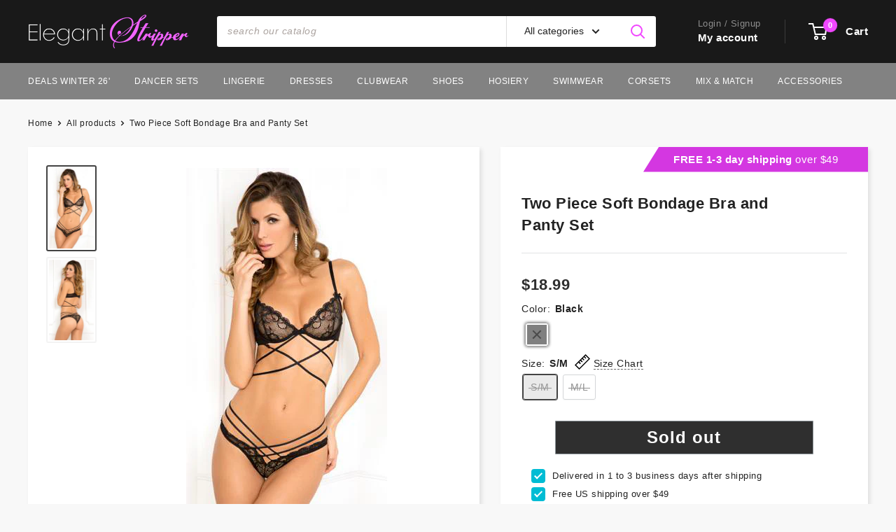

--- FILE ---
content_type: text/html; charset=utf-8
request_url: https://elegantstripper.com/products/2-piece-soft-bondage-bra-and-panty-set
body_size: 66093
content:
<!doctype html>

<html class="no-js" lang="en">

<head>


  
<!-- Google Tag Manager -->
<script>(function(w,d,s,l,i){w[l]=w[l]||[];w[l].push({'gtm.start':
new Date().getTime(),event:'gtm.js'});var f=d.getElementsByTagName(s)[0],
j=d.createElement(s),dl=l!='dataLayer'?'&l='+l:'';j.async=true;j.src=
'https://www.googletagmanager.com/gtm.js?id='+i+dl;f.parentNode.insertBefore(j,f);
})(window,document,'script','dataLayer','GTM-MVR5LHL');</script>
<!-- End Google Tag Manager -->
  
    <script>
    window.dataLayer = window.dataLayer || [];
</script>

    
    <meta charset="utf-8">
    <meta name="viewport" content="width=device-width, initial-scale=1.0, height=device-height, minimum-scale=1.0, maximum-scale=1.0"><title>Soft Bondage Bra and Panty Set 💟 ElegantStripper
</title><meta name="description" content="Add accents to your sexy look with Soft Bondage Bra and Panty Set. Please place your order on our website today and get free and fast shipping!✌"><link rel="canonical" href="https://elegantstripper.com/products/2-piece-soft-bondage-bra-and-panty-set"><link rel="shortcut icon" href="//elegantstripper.com/cdn/shop/files/ES-Abreviated-S-Logo-1x1-ratio-96x96px-v2_96x96.png?v=1767304901" type="image/png"><link rel="preload" as="style" href="//elegantstripper.com/cdn/shop/t/232/assets/theme.css?v=177616989778107708261767759415">
    <link rel="preload" as="script" href="//elegantstripper.com/cdn/shop/t/232/assets/theme.js?v=70034984005220077711767759415">
    <link rel="preconnect" href="https://cdn.shopify.com">
    <link rel="preconnect" href="https://fonts.shopifycdn.com">
    <link rel="dns-prefetch" href="https://productreviews.shopifycdn.com">
    <link rel="dns-prefetch" href="https://ajax.googleapis.com">
    <link rel="dns-prefetch" href="https://maps.googleapis.com">
    <link rel="dns-prefetch" href="https://maps.gstatic.com">

    <meta property="og:type" content="product">
  <meta property="og:title" content="Two Piece Soft Bondage Bra and Panty Set"><meta property="og:image" content="http://elegantstripper.com/cdn/shop/products/rio0Y7ZrV51wYlcVY3IDLhbFslHbVXIg_4b951f00-48ef-41c7-b608-ef4367c91b06.jpg?v=1611579268">
    <meta property="og:image:secure_url" content="https://elegantstripper.com/cdn/shop/products/rio0Y7ZrV51wYlcVY3IDLhbFslHbVXIg_4b951f00-48ef-41c7-b608-ef4367c91b06.jpg?v=1611579268">
    <meta property="og:image:width" content="287">
    <meta property="og:image:height" content="518"><meta property="product:price:amount" content="18.99">
  <meta property="product:price:currency" content="USD"><meta property="og:description" content="Add accents to your sexy look with Soft Bondage Bra and Panty Set. Please place your order on our website today and get free and fast shipping!✌"><meta property="og:url" content="https://elegantstripper.com/products/2-piece-soft-bondage-bra-and-panty-set">
<meta property="og:site_name" content="ElegantStripper"><meta name="twitter:card" content="summary"><meta name="twitter:title" content="Two Piece Soft Bondage Bra and Panty Set">
  <meta name="twitter:description" content="Set includes soft bondage style bra and panty. Delicate lace bra with hook closure and adjustable straps. Cheeky strappy lace low riding lace panty. Fits sizes Medium/Large. Boxed item.">
  <meta name="twitter:image" content="https://elegantstripper.com/cdn/shop/products/rio0Y7ZrV51wYlcVY3IDLhbFslHbVXIg_4b951f00-48ef-41c7-b608-ef4367c91b06_600x600_crop_center.jpg?v=1611579268">
    <style>
  
  


  
  
  

  :root {
    --default-text-font-size : 15px;
    --base-text-font-size    : 14px;
    --heading-font-family    : Helvetica, Arial, sans-serif;
    --heading-font-weight    : 400;
    --heading-font-style     : normal;
    --text-font-family       : Helvetica, Arial, sans-serif;
    --text-font-weight       : 400;
    --text-font-style        : normal;
    --text-font-bolder-weight: bolder;
    --text-link-decoration   : underline;

    --text-color               : #222222;
    --text-color-rgb           : 34, 34, 34;
    --heading-color            : #222222;
    --border-color             : #e1e3e4;
    --border-color-rgb         : 225, 227, 228;
    --form-border-color        : #d4d6d8;
    --accent-color             : #f147ff;
    --accent-color-rgb         : 241, 71, 255;
    --link-color               : #f147ff;
    --link-color-hover         : #e700f9;
    --background               : #f8f8f8;
    --secondary-background     : #ffffff;
    --secondary-background-rgb : 255, 255, 255;
    --accent-background        : rgba(241, 71, 255, 0.08);

    --input-background: #ffffff;

    --error-color       : #ff0000;
    --error-background  : rgba(255, 0, 0, 0.07);
    --success-color     : #00aa00;
    --success-background: rgba(0, 170, 0, 0.11);

    --primary-button-background      : #2f2f2f;
    --primary-button-background-rgb  : 47, 47, 47;
    --primary-button-text-color      : #ffffff;
    --secondary-button-background    : #c1c1c1;
    --secondary-button-background-rgb: 193, 193, 193;
    --secondary-button-text-color    : #ffffff;

    --header-background      : #191919;
    --header-text-color      : #ffffff;
    --header-light-text-color: #8d8d8d;
    --header-border-color    : rgba(141, 141, 141, 0.3);
    --header-accent-color    : #f147ff;

    --footer-background-color:    #090909;
    --footer-heading-text-color:  #ffffff;
    --footer-body-text-color:     #a5a5a5;
    --footer-body-text-color-rgb: 165, 165, 165;
    --footer-accent-color:        #f147ff;
    --footer-accent-color-rgb:    241, 71, 255;
    --footer-border:              none;
    
    --flickity-arrow-color: #abb1b4;--product-on-sale-accent           : #20a320;
    --product-on-sale-accent-rgb       : 32, 163, 32;
    --product-on-sale-color            : #ffffff;
    --product-in-stock-color           : #008a00;
    --product-low-stock-color          : #ee0000;
    --product-sold-out-color           : #8a9297;
    --product-custom-label-1-background: #008a00;
    --product-custom-label-1-color     : #ffffff;
    --product-custom-label-2-background: #00a500;
    --product-custom-label-2-color     : #ffffff;
    --product-review-star-color        : #ffbd00;

    --mobile-container-gutter : 20px;
    --desktop-container-gutter: 40px;

    /* Shopify related variables */
    --payment-terms-background-color: #f8f8f8;
  }
</style>

<script>
  // IE11 does not have support for CSS variables, so we have to polyfill them
  if (!(((window || {}).CSS || {}).supports && window.CSS.supports('(--a: 0)'))) {
    const script = document.createElement('script');
    script.type = 'text/javascript';
    script.src = 'https://cdn.jsdelivr.net/npm/css-vars-ponyfill@2';
    script.onload = function() {
      cssVars({});
    };

    document.getElementsByTagName('head')[0].appendChild(script);
  }
</script>


    <script>window.performance && window.performance.mark && window.performance.mark('shopify.content_for_header.start');</script><meta name="google-site-verification" content="eP5ExiTVLWCFHWjz1tJHqtRTnDlfkab8wX5TTW4ZPek">
<meta id="shopify-digital-wallet" name="shopify-digital-wallet" content="/12333752/digital_wallets/dialog">
<meta name="shopify-checkout-api-token" content="fe14a50e9428ae1642cddbbd5d74a299">
<meta id="in-context-paypal-metadata" data-shop-id="12333752" data-venmo-supported="false" data-environment="production" data-locale="en_US" data-paypal-v4="true" data-currency="USD">
<link rel="alternate" type="application/json+oembed" href="https://elegantstripper.com/products/2-piece-soft-bondage-bra-and-panty-set.oembed">
<script async="async" src="/checkouts/internal/preloads.js?locale=en-US"></script>
<link rel="preconnect" href="https://shop.app" crossorigin="anonymous">
<script async="async" src="https://shop.app/checkouts/internal/preloads.js?locale=en-US&shop_id=12333752" crossorigin="anonymous"></script>
<script id="apple-pay-shop-capabilities" type="application/json">{"shopId":12333752,"countryCode":"US","currencyCode":"USD","merchantCapabilities":["supports3DS"],"merchantId":"gid:\/\/shopify\/Shop\/12333752","merchantName":"ElegantStripper","requiredBillingContactFields":["postalAddress","email"],"requiredShippingContactFields":["postalAddress","email"],"shippingType":"shipping","supportedNetworks":["visa","masterCard","amex","discover","elo","jcb"],"total":{"type":"pending","label":"ElegantStripper","amount":"1.00"},"shopifyPaymentsEnabled":true,"supportsSubscriptions":true}</script>
<script id="shopify-features" type="application/json">{"accessToken":"fe14a50e9428ae1642cddbbd5d74a299","betas":["rich-media-storefront-analytics"],"domain":"elegantstripper.com","predictiveSearch":true,"shopId":12333752,"locale":"en"}</script>
<script>var Shopify = Shopify || {};
Shopify.shop = "elegant-stripper.myshopify.com";
Shopify.locale = "en";
Shopify.currency = {"active":"USD","rate":"1.0"};
Shopify.country = "US";
Shopify.theme = {"name":"WH 2.5.1 - Revised Home P. 1\/6\/26 v3","id":140330303555,"schema_name":"Warehouse","schema_version":"2.5.1","theme_store_id":871,"role":"main"};
Shopify.theme.handle = "null";
Shopify.theme.style = {"id":null,"handle":null};
Shopify.cdnHost = "elegantstripper.com/cdn";
Shopify.routes = Shopify.routes || {};
Shopify.routes.root = "/";</script>
<script type="module">!function(o){(o.Shopify=o.Shopify||{}).modules=!0}(window);</script>
<script>!function(o){function n(){var o=[];function n(){o.push(Array.prototype.slice.apply(arguments))}return n.q=o,n}var t=o.Shopify=o.Shopify||{};t.loadFeatures=n(),t.autoloadFeatures=n()}(window);</script>
<script>
  window.ShopifyPay = window.ShopifyPay || {};
  window.ShopifyPay.apiHost = "shop.app\/pay";
  window.ShopifyPay.redirectState = null;
</script>
<script id="shop-js-analytics" type="application/json">{"pageType":"product"}</script>
<script defer="defer" async type="module" src="//elegantstripper.com/cdn/shopifycloud/shop-js/modules/v2/client.init-shop-cart-sync_IZsNAliE.en.esm.js"></script>
<script defer="defer" async type="module" src="//elegantstripper.com/cdn/shopifycloud/shop-js/modules/v2/chunk.common_0OUaOowp.esm.js"></script>
<script type="module">
  await import("//elegantstripper.com/cdn/shopifycloud/shop-js/modules/v2/client.init-shop-cart-sync_IZsNAliE.en.esm.js");
await import("//elegantstripper.com/cdn/shopifycloud/shop-js/modules/v2/chunk.common_0OUaOowp.esm.js");

  window.Shopify.SignInWithShop?.initShopCartSync?.({"fedCMEnabled":true,"windoidEnabled":true});

</script>
<script defer="defer" async type="module" src="//elegantstripper.com/cdn/shopifycloud/shop-js/modules/v2/client.payment-terms_CNlwjfZz.en.esm.js"></script>
<script defer="defer" async type="module" src="//elegantstripper.com/cdn/shopifycloud/shop-js/modules/v2/chunk.common_0OUaOowp.esm.js"></script>
<script defer="defer" async type="module" src="//elegantstripper.com/cdn/shopifycloud/shop-js/modules/v2/chunk.modal_CGo_dVj3.esm.js"></script>
<script type="module">
  await import("//elegantstripper.com/cdn/shopifycloud/shop-js/modules/v2/client.payment-terms_CNlwjfZz.en.esm.js");
await import("//elegantstripper.com/cdn/shopifycloud/shop-js/modules/v2/chunk.common_0OUaOowp.esm.js");
await import("//elegantstripper.com/cdn/shopifycloud/shop-js/modules/v2/chunk.modal_CGo_dVj3.esm.js");

  
</script>
<script>
  window.Shopify = window.Shopify || {};
  if (!window.Shopify.featureAssets) window.Shopify.featureAssets = {};
  window.Shopify.featureAssets['shop-js'] = {"shop-cart-sync":["modules/v2/client.shop-cart-sync_DLOhI_0X.en.esm.js","modules/v2/chunk.common_0OUaOowp.esm.js"],"init-fed-cm":["modules/v2/client.init-fed-cm_C6YtU0w6.en.esm.js","modules/v2/chunk.common_0OUaOowp.esm.js"],"shop-button":["modules/v2/client.shop-button_BCMx7GTG.en.esm.js","modules/v2/chunk.common_0OUaOowp.esm.js"],"shop-cash-offers":["modules/v2/client.shop-cash-offers_BT26qb5j.en.esm.js","modules/v2/chunk.common_0OUaOowp.esm.js","modules/v2/chunk.modal_CGo_dVj3.esm.js"],"init-windoid":["modules/v2/client.init-windoid_B9PkRMql.en.esm.js","modules/v2/chunk.common_0OUaOowp.esm.js"],"init-shop-email-lookup-coordinator":["modules/v2/client.init-shop-email-lookup-coordinator_DZkqjsbU.en.esm.js","modules/v2/chunk.common_0OUaOowp.esm.js"],"shop-toast-manager":["modules/v2/client.shop-toast-manager_Di2EnuM7.en.esm.js","modules/v2/chunk.common_0OUaOowp.esm.js"],"shop-login-button":["modules/v2/client.shop-login-button_BtqW_SIO.en.esm.js","modules/v2/chunk.common_0OUaOowp.esm.js","modules/v2/chunk.modal_CGo_dVj3.esm.js"],"avatar":["modules/v2/client.avatar_BTnouDA3.en.esm.js"],"pay-button":["modules/v2/client.pay-button_CWa-C9R1.en.esm.js","modules/v2/chunk.common_0OUaOowp.esm.js"],"init-shop-cart-sync":["modules/v2/client.init-shop-cart-sync_IZsNAliE.en.esm.js","modules/v2/chunk.common_0OUaOowp.esm.js"],"init-customer-accounts":["modules/v2/client.init-customer-accounts_DenGwJTU.en.esm.js","modules/v2/client.shop-login-button_BtqW_SIO.en.esm.js","modules/v2/chunk.common_0OUaOowp.esm.js","modules/v2/chunk.modal_CGo_dVj3.esm.js"],"init-shop-for-new-customer-accounts":["modules/v2/client.init-shop-for-new-customer-accounts_JdHXxpS9.en.esm.js","modules/v2/client.shop-login-button_BtqW_SIO.en.esm.js","modules/v2/chunk.common_0OUaOowp.esm.js","modules/v2/chunk.modal_CGo_dVj3.esm.js"],"init-customer-accounts-sign-up":["modules/v2/client.init-customer-accounts-sign-up_D6__K_p8.en.esm.js","modules/v2/client.shop-login-button_BtqW_SIO.en.esm.js","modules/v2/chunk.common_0OUaOowp.esm.js","modules/v2/chunk.modal_CGo_dVj3.esm.js"],"checkout-modal":["modules/v2/client.checkout-modal_C_ZQDY6s.en.esm.js","modules/v2/chunk.common_0OUaOowp.esm.js","modules/v2/chunk.modal_CGo_dVj3.esm.js"],"shop-follow-button":["modules/v2/client.shop-follow-button_XetIsj8l.en.esm.js","modules/v2/chunk.common_0OUaOowp.esm.js","modules/v2/chunk.modal_CGo_dVj3.esm.js"],"lead-capture":["modules/v2/client.lead-capture_DvA72MRN.en.esm.js","modules/v2/chunk.common_0OUaOowp.esm.js","modules/v2/chunk.modal_CGo_dVj3.esm.js"],"shop-login":["modules/v2/client.shop-login_ClXNxyh6.en.esm.js","modules/v2/chunk.common_0OUaOowp.esm.js","modules/v2/chunk.modal_CGo_dVj3.esm.js"],"payment-terms":["modules/v2/client.payment-terms_CNlwjfZz.en.esm.js","modules/v2/chunk.common_0OUaOowp.esm.js","modules/v2/chunk.modal_CGo_dVj3.esm.js"]};
</script>
<script>(function() {
  var isLoaded = false;
  function asyncLoad() {
    if (isLoaded) return;
    isLoaded = true;
    var urls = ["https:\/\/tools.luckyorange.com\/core\/lo.js?site-id=a38fa8e5\u0026shop=elegant-stripper.myshopify.com","https:\/\/omnisnippet1.com\/platforms\/shopify.js?source=scriptTag\u0026v=2025-05-15T12\u0026shop=elegant-stripper.myshopify.com"];
    for (var i = 0; i < urls.length; i++) {
      var s = document.createElement('script');
      s.type = 'text/javascript';
      s.async = true;
      s.src = urls[i];
      var x = document.getElementsByTagName('script')[0];
      x.parentNode.insertBefore(s, x);
    }
  };
  if(window.attachEvent) {
    window.attachEvent('onload', asyncLoad);
  } else {
    window.addEventListener('load', asyncLoad, false);
  }
})();</script>
<script id="__st">var __st={"a":12333752,"offset":-28800,"reqid":"cd3f3498-443b-4b09-b173-63c60d60a707-1768349549","pageurl":"elegantstripper.com\/products\/2-piece-soft-bondage-bra-and-panty-set","u":"ea49f7a08883","p":"product","rtyp":"product","rid":6738326727};</script>
<script>window.ShopifyPaypalV4VisibilityTracking = true;</script>
<script id="captcha-bootstrap">!function(){'use strict';const t='contact',e='account',n='new_comment',o=[[t,t],['blogs',n],['comments',n],[t,'customer']],c=[[e,'customer_login'],[e,'guest_login'],[e,'recover_customer_password'],[e,'create_customer']],r=t=>t.map((([t,e])=>`form[action*='/${t}']:not([data-nocaptcha='true']) input[name='form_type'][value='${e}']`)).join(','),a=t=>()=>t?[...document.querySelectorAll(t)].map((t=>t.form)):[];function s(){const t=[...o],e=r(t);return a(e)}const i='password',u='form_key',d=['recaptcha-v3-token','g-recaptcha-response','h-captcha-response',i],f=()=>{try{return window.sessionStorage}catch{return}},m='__shopify_v',_=t=>t.elements[u];function p(t,e,n=!1){try{const o=window.sessionStorage,c=JSON.parse(o.getItem(e)),{data:r}=function(t){const{data:e,action:n}=t;return t[m]||n?{data:e,action:n}:{data:t,action:n}}(c);for(const[e,n]of Object.entries(r))t.elements[e]&&(t.elements[e].value=n);n&&o.removeItem(e)}catch(o){console.error('form repopulation failed',{error:o})}}const l='form_type',E='cptcha';function T(t){t.dataset[E]=!0}const w=window,h=w.document,L='Shopify',v='ce_forms',y='captcha';let A=!1;((t,e)=>{const n=(g='f06e6c50-85a8-45c8-87d0-21a2b65856fe',I='https://cdn.shopify.com/shopifycloud/storefront-forms-hcaptcha/ce_storefront_forms_captcha_hcaptcha.v1.5.2.iife.js',D={infoText:'Protected by hCaptcha',privacyText:'Privacy',termsText:'Terms'},(t,e,n)=>{const o=w[L][v],c=o.bindForm;if(c)return c(t,g,e,D).then(n);var r;o.q.push([[t,g,e,D],n]),r=I,A||(h.body.append(Object.assign(h.createElement('script'),{id:'captcha-provider',async:!0,src:r})),A=!0)});var g,I,D;w[L]=w[L]||{},w[L][v]=w[L][v]||{},w[L][v].q=[],w[L][y]=w[L][y]||{},w[L][y].protect=function(t,e){n(t,void 0,e),T(t)},Object.freeze(w[L][y]),function(t,e,n,w,h,L){const[v,y,A,g]=function(t,e,n){const i=e?o:[],u=t?c:[],d=[...i,...u],f=r(d),m=r(i),_=r(d.filter((([t,e])=>n.includes(e))));return[a(f),a(m),a(_),s()]}(w,h,L),I=t=>{const e=t.target;return e instanceof HTMLFormElement?e:e&&e.form},D=t=>v().includes(t);t.addEventListener('submit',(t=>{const e=I(t);if(!e)return;const n=D(e)&&!e.dataset.hcaptchaBound&&!e.dataset.recaptchaBound,o=_(e),c=g().includes(e)&&(!o||!o.value);(n||c)&&t.preventDefault(),c&&!n&&(function(t){try{if(!f())return;!function(t){const e=f();if(!e)return;const n=_(t);if(!n)return;const o=n.value;o&&e.removeItem(o)}(t);const e=Array.from(Array(32),(()=>Math.random().toString(36)[2])).join('');!function(t,e){_(t)||t.append(Object.assign(document.createElement('input'),{type:'hidden',name:u})),t.elements[u].value=e}(t,e),function(t,e){const n=f();if(!n)return;const o=[...t.querySelectorAll(`input[type='${i}']`)].map((({name:t})=>t)),c=[...d,...o],r={};for(const[a,s]of new FormData(t).entries())c.includes(a)||(r[a]=s);n.setItem(e,JSON.stringify({[m]:1,action:t.action,data:r}))}(t,e)}catch(e){console.error('failed to persist form',e)}}(e),e.submit())}));const S=(t,e)=>{t&&!t.dataset[E]&&(n(t,e.some((e=>e===t))),T(t))};for(const o of['focusin','change'])t.addEventListener(o,(t=>{const e=I(t);D(e)&&S(e,y())}));const B=e.get('form_key'),M=e.get(l),P=B&&M;t.addEventListener('DOMContentLoaded',(()=>{const t=y();if(P)for(const e of t)e.elements[l].value===M&&p(e,B);[...new Set([...A(),...v().filter((t=>'true'===t.dataset.shopifyCaptcha))])].forEach((e=>S(e,t)))}))}(h,new URLSearchParams(w.location.search),n,t,e,['guest_login'])})(!0,!0)}();</script>
<script integrity="sha256-4kQ18oKyAcykRKYeNunJcIwy7WH5gtpwJnB7kiuLZ1E=" data-source-attribution="shopify.loadfeatures" defer="defer" src="//elegantstripper.com/cdn/shopifycloud/storefront/assets/storefront/load_feature-a0a9edcb.js" crossorigin="anonymous"></script>
<script crossorigin="anonymous" defer="defer" src="//elegantstripper.com/cdn/shopifycloud/storefront/assets/shopify_pay/storefront-65b4c6d7.js?v=20250812"></script>
<script data-source-attribution="shopify.dynamic_checkout.dynamic.init">var Shopify=Shopify||{};Shopify.PaymentButton=Shopify.PaymentButton||{isStorefrontPortableWallets:!0,init:function(){window.Shopify.PaymentButton.init=function(){};var t=document.createElement("script");t.src="https://elegantstripper.com/cdn/shopifycloud/portable-wallets/latest/portable-wallets.en.js",t.type="module",document.head.appendChild(t)}};
</script>
<script data-source-attribution="shopify.dynamic_checkout.buyer_consent">
  function portableWalletsHideBuyerConsent(e){var t=document.getElementById("shopify-buyer-consent"),n=document.getElementById("shopify-subscription-policy-button");t&&n&&(t.classList.add("hidden"),t.setAttribute("aria-hidden","true"),n.removeEventListener("click",e))}function portableWalletsShowBuyerConsent(e){var t=document.getElementById("shopify-buyer-consent"),n=document.getElementById("shopify-subscription-policy-button");t&&n&&(t.classList.remove("hidden"),t.removeAttribute("aria-hidden"),n.addEventListener("click",e))}window.Shopify?.PaymentButton&&(window.Shopify.PaymentButton.hideBuyerConsent=portableWalletsHideBuyerConsent,window.Shopify.PaymentButton.showBuyerConsent=portableWalletsShowBuyerConsent);
</script>
<script data-source-attribution="shopify.dynamic_checkout.cart.bootstrap">document.addEventListener("DOMContentLoaded",(function(){function t(){return document.querySelector("shopify-accelerated-checkout-cart, shopify-accelerated-checkout")}if(t())Shopify.PaymentButton.init();else{new MutationObserver((function(e,n){t()&&(Shopify.PaymentButton.init(),n.disconnect())})).observe(document.body,{childList:!0,subtree:!0})}}));
</script>
<link id="shopify-accelerated-checkout-styles" rel="stylesheet" media="screen" href="https://elegantstripper.com/cdn/shopifycloud/portable-wallets/latest/accelerated-checkout-backwards-compat.css" crossorigin="anonymous">
<style id="shopify-accelerated-checkout-cart">
        #shopify-buyer-consent {
  margin-top: 1em;
  display: inline-block;
  width: 100%;
}

#shopify-buyer-consent.hidden {
  display: none;
}

#shopify-subscription-policy-button {
  background: none;
  border: none;
  padding: 0;
  text-decoration: underline;
  font-size: inherit;
  cursor: pointer;
}

#shopify-subscription-policy-button::before {
  box-shadow: none;
}

      </style>

<script>window.performance && window.performance.mark && window.performance.mark('shopify.content_for_header.end');</script>

    <link rel="stylesheet" href="//elegantstripper.com/cdn/shop/t/232/assets/theme.css?v=177616989778107708261767759415">

    
  <script type="application/ld+json">
  {
    "@context": "http://schema.org",
    "@type": "Product",
    "offers": [{
          "@type": "Offer",
          "name": "Black \/ S\/M",
          "availability":"https://schema.org/OutOfStock",
          "price": 18.99,
          "priceCurrency": "USD",
          "priceValidUntil": "2026-01-23","sku": "RR-532124-BLKSM","url": "/products/2-piece-soft-bondage-bra-and-panty-set?variant=29201143365699"
        },
{
          "@type": "Offer",
          "name": "Black \/ M\/L",
          "availability":"https://schema.org/OutOfStock",
          "price": 18.99,
          "priceCurrency": "USD",
          "priceValidUntil": "2026-01-23","sku": "RR-532124-BLKML","url": "/products/2-piece-soft-bondage-bra-and-panty-set?variant=29201143398467"
        }
],
      "gtin12": "017036249761",
      "productId": "017036249761",
    "brand": {
      "name": "Rene Rofe"
    },
    "name": "Two Piece Soft Bondage Bra and Panty Set",
    "description": "Set includes soft bondage style bra and panty. Delicate lace bra with hook closure and adjustable straps. Cheeky strappy lace low riding lace panty. Fits sizes Medium\/Large. Boxed item.",
    "category": "",
    "url": "/products/2-piece-soft-bondage-bra-and-panty-set",
    "sku": "RR-532124-BLKSM",
    "image": {
      "@type": "ImageObject",
      "url": "https://elegantstripper.com/cdn/shop/products/rio0Y7ZrV51wYlcVY3IDLhbFslHbVXIg_4b951f00-48ef-41c7-b608-ef4367c91b06_1024x.jpg?v=1611579268",
      "image": "https://elegantstripper.com/cdn/shop/products/rio0Y7ZrV51wYlcVY3IDLhbFslHbVXIg_4b951f00-48ef-41c7-b608-ef4367c91b06_1024x.jpg?v=1611579268",
      "name": "Two Piece Soft Bondage Bra and Panty Set",
      "width": "1024",
      "height": "1024"
    }
  }
  </script>



  <script type="application/ld+json">
  {
    "@context": "http://schema.org",
    "@type": "BreadcrumbList",
  "itemListElement": [{
      "@type": "ListItem",
      "position": 1,
      "name": "Home",
      "item": "https://elegantstripper.com"
    },{
          "@type": "ListItem",
          "position": 2,
          "name": "Two Piece Soft Bondage Bra and Panty Set",
          "item": "https://elegantstripper.com/products/2-piece-soft-bondage-bra-and-panty-set"
        }]
  }
  </script>


    <script>
      // This allows to expose several variables to the global scope, to be used in scripts
      window.theme = {
        pageType: "product",
        cartCount: 0,
        moneyFormat: "${{amount}}",
        moneyWithCurrencyFormat: "${{amount}} USD",
        currencyCodeEnabled: false,
        showDiscount: true,
        discountMode: "saving",
        searchMode: "product,article",
        searchUnavailableProducts: "last",
        cartType: "page"
      };

      window.routes = {
        rootUrl: "\/",
        rootUrlWithoutSlash: '',
        cartUrl: "\/cart",
        cartAddUrl: "\/cart\/add",
        cartChangeUrl: "\/cart\/change",
        searchUrl: "\/search",
        productRecommendationsUrl: "\/recommendations\/products"
      };

      window.languages = {
        productRegularPrice: "List:",
        productSalePrice: "Now ",
        collectionOnSaleLabel: "SAVE {{savings}}",
        productFormUnavailable: "Unavailable",
        productFormAddToCart: "Add To Cart",
        productFormSoldOut: "Sold out",
        productAdded: "Product has been added to your cart",
        productAddedShort: "Added!",
        shippingEstimatorNoResults: "No shipping could be found for your address.",
        shippingEstimatorOneResult: "There is one shipping rate for your address:",
        shippingEstimatorMultipleResults: "There are {{count}} shipping rates for your address:",
        shippingEstimatorErrors: "There are some errors:"
      };

      window.lazySizesConfig = {
        loadHidden: false,
        hFac: 0.8,
        expFactor: 3,
        customMedia: {
          '--phone': '(max-width: 640px)',
          '--tablet': '(min-width: 641px) and (max-width: 1023px)',
          '--lap': '(min-width: 1024px)'
        }
      };

      document.documentElement.className = document.documentElement.className.replace('no-js', 'js');
    </script><script src="//elegantstripper.com/cdn/shop/t/232/assets/theme.js?v=70034984005220077711767759415" defer></script>
    <script src="//elegantstripper.com/cdn/shop/t/232/assets/custom.js?v=102476495355921946141767759415" defer></script><script>
        (function () {
          window.onpageshow = function() {
            // We force re-freshing the cart content onpageshow, as most browsers will serve a cache copy when hitting the
            // back button, which cause staled data
            document.documentElement.dispatchEvent(new CustomEvent('cart:refresh', {
              bubbles: true,
              detail: {scrollToTop: false}
            }));
          };
        })();
      </script><script type="text/javascript">
    (function(c,l,a,r,i,t,y){
        c[a]=c[a]||function(){(c[a].q=c[a].q||[]).push(arguments)};
        t=l.createElement(r);t.async=1;t.src="https://www.clarity.ms/tag/"+i;
        y=l.getElementsByTagName(r)[0];y.parentNode.insertBefore(t,y);
    })(window, document, "clarity", "script", "rrbx7e16y0");
</script>
  
<!-- BEGIN app block: shopify://apps/yotpo-product-reviews/blocks/settings/eb7dfd7d-db44-4334-bc49-c893b51b36cf -->


<script type="text/javascript">
  (function e(){var e=document.createElement("script");
  e.type="text/javascript",e.async=true,
  e.src="//staticw2.yotpo.com/ZsOhzWwDlKEwMv97Wr06zfLFAIZwUPe7LB0Tn8Dy/widget.js?lang=en";
  var t=document.getElementsByTagName("script")[0];
  t.parentNode.insertBefore(e,t)})();
</script>



  
<!-- END app block --><script src="https://cdn.shopify.com/extensions/019bb5d8-4b2c-72a9-9308-b82ba676bc39/wishlist-shopify-app-623/assets/wishlistcollections.js" type="text/javascript" defer="defer"></script>
<link href="https://cdn.shopify.com/extensions/019bb5d8-4b2c-72a9-9308-b82ba676bc39/wishlist-shopify-app-623/assets/wishlistcollections.css" rel="stylesheet" type="text/css" media="all">
<link href="https://monorail-edge.shopifysvc.com" rel="dns-prefetch">
<script>(function(){if ("sendBeacon" in navigator && "performance" in window) {try {var session_token_from_headers = performance.getEntriesByType('navigation')[0].serverTiming.find(x => x.name == '_s').description;} catch {var session_token_from_headers = undefined;}var session_cookie_matches = document.cookie.match(/_shopify_s=([^;]*)/);var session_token_from_cookie = session_cookie_matches && session_cookie_matches.length === 2 ? session_cookie_matches[1] : "";var session_token = session_token_from_headers || session_token_from_cookie || "";function handle_abandonment_event(e) {var entries = performance.getEntries().filter(function(entry) {return /monorail-edge.shopifysvc.com/.test(entry.name);});if (!window.abandonment_tracked && entries.length === 0) {window.abandonment_tracked = true;var currentMs = Date.now();var navigation_start = performance.timing.navigationStart;var payload = {shop_id: 12333752,url: window.location.href,navigation_start,duration: currentMs - navigation_start,session_token,page_type: "product"};window.navigator.sendBeacon("https://monorail-edge.shopifysvc.com/v1/produce", JSON.stringify({schema_id: "online_store_buyer_site_abandonment/1.1",payload: payload,metadata: {event_created_at_ms: currentMs,event_sent_at_ms: currentMs}}));}}window.addEventListener('pagehide', handle_abandonment_event);}}());</script>
<script id="web-pixels-manager-setup">(function e(e,d,r,n,o){if(void 0===o&&(o={}),!Boolean(null===(a=null===(i=window.Shopify)||void 0===i?void 0:i.analytics)||void 0===a?void 0:a.replayQueue)){var i,a;window.Shopify=window.Shopify||{};var t=window.Shopify;t.analytics=t.analytics||{};var s=t.analytics;s.replayQueue=[],s.publish=function(e,d,r){return s.replayQueue.push([e,d,r]),!0};try{self.performance.mark("wpm:start")}catch(e){}var l=function(){var e={modern:/Edge?\/(1{2}[4-9]|1[2-9]\d|[2-9]\d{2}|\d{4,})\.\d+(\.\d+|)|Firefox\/(1{2}[4-9]|1[2-9]\d|[2-9]\d{2}|\d{4,})\.\d+(\.\d+|)|Chrom(ium|e)\/(9{2}|\d{3,})\.\d+(\.\d+|)|(Maci|X1{2}).+ Version\/(15\.\d+|(1[6-9]|[2-9]\d|\d{3,})\.\d+)([,.]\d+|)( \(\w+\)|)( Mobile\/\w+|) Safari\/|Chrome.+OPR\/(9{2}|\d{3,})\.\d+\.\d+|(CPU[ +]OS|iPhone[ +]OS|CPU[ +]iPhone|CPU IPhone OS|CPU iPad OS)[ +]+(15[._]\d+|(1[6-9]|[2-9]\d|\d{3,})[._]\d+)([._]\d+|)|Android:?[ /-](13[3-9]|1[4-9]\d|[2-9]\d{2}|\d{4,})(\.\d+|)(\.\d+|)|Android.+Firefox\/(13[5-9]|1[4-9]\d|[2-9]\d{2}|\d{4,})\.\d+(\.\d+|)|Android.+Chrom(ium|e)\/(13[3-9]|1[4-9]\d|[2-9]\d{2}|\d{4,})\.\d+(\.\d+|)|SamsungBrowser\/([2-9]\d|\d{3,})\.\d+/,legacy:/Edge?\/(1[6-9]|[2-9]\d|\d{3,})\.\d+(\.\d+|)|Firefox\/(5[4-9]|[6-9]\d|\d{3,})\.\d+(\.\d+|)|Chrom(ium|e)\/(5[1-9]|[6-9]\d|\d{3,})\.\d+(\.\d+|)([\d.]+$|.*Safari\/(?![\d.]+ Edge\/[\d.]+$))|(Maci|X1{2}).+ Version\/(10\.\d+|(1[1-9]|[2-9]\d|\d{3,})\.\d+)([,.]\d+|)( \(\w+\)|)( Mobile\/\w+|) Safari\/|Chrome.+OPR\/(3[89]|[4-9]\d|\d{3,})\.\d+\.\d+|(CPU[ +]OS|iPhone[ +]OS|CPU[ +]iPhone|CPU IPhone OS|CPU iPad OS)[ +]+(10[._]\d+|(1[1-9]|[2-9]\d|\d{3,})[._]\d+)([._]\d+|)|Android:?[ /-](13[3-9]|1[4-9]\d|[2-9]\d{2}|\d{4,})(\.\d+|)(\.\d+|)|Mobile Safari.+OPR\/([89]\d|\d{3,})\.\d+\.\d+|Android.+Firefox\/(13[5-9]|1[4-9]\d|[2-9]\d{2}|\d{4,})\.\d+(\.\d+|)|Android.+Chrom(ium|e)\/(13[3-9]|1[4-9]\d|[2-9]\d{2}|\d{4,})\.\d+(\.\d+|)|Android.+(UC? ?Browser|UCWEB|U3)[ /]?(15\.([5-9]|\d{2,})|(1[6-9]|[2-9]\d|\d{3,})\.\d+)\.\d+|SamsungBrowser\/(5\.\d+|([6-9]|\d{2,})\.\d+)|Android.+MQ{2}Browser\/(14(\.(9|\d{2,})|)|(1[5-9]|[2-9]\d|\d{3,})(\.\d+|))(\.\d+|)|K[Aa][Ii]OS\/(3\.\d+|([4-9]|\d{2,})\.\d+)(\.\d+|)/},d=e.modern,r=e.legacy,n=navigator.userAgent;return n.match(d)?"modern":n.match(r)?"legacy":"unknown"}(),u="modern"===l?"modern":"legacy",c=(null!=n?n:{modern:"",legacy:""})[u],f=function(e){return[e.baseUrl,"/wpm","/b",e.hashVersion,"modern"===e.buildTarget?"m":"l",".js"].join("")}({baseUrl:d,hashVersion:r,buildTarget:u}),m=function(e){var d=e.version,r=e.bundleTarget,n=e.surface,o=e.pageUrl,i=e.monorailEndpoint;return{emit:function(e){var a=e.status,t=e.errorMsg,s=(new Date).getTime(),l=JSON.stringify({metadata:{event_sent_at_ms:s},events:[{schema_id:"web_pixels_manager_load/3.1",payload:{version:d,bundle_target:r,page_url:o,status:a,surface:n,error_msg:t},metadata:{event_created_at_ms:s}}]});if(!i)return console&&console.warn&&console.warn("[Web Pixels Manager] No Monorail endpoint provided, skipping logging."),!1;try{return self.navigator.sendBeacon.bind(self.navigator)(i,l)}catch(e){}var u=new XMLHttpRequest;try{return u.open("POST",i,!0),u.setRequestHeader("Content-Type","text/plain"),u.send(l),!0}catch(e){return console&&console.warn&&console.warn("[Web Pixels Manager] Got an unhandled error while logging to Monorail."),!1}}}}({version:r,bundleTarget:l,surface:e.surface,pageUrl:self.location.href,monorailEndpoint:e.monorailEndpoint});try{o.browserTarget=l,function(e){var d=e.src,r=e.async,n=void 0===r||r,o=e.onload,i=e.onerror,a=e.sri,t=e.scriptDataAttributes,s=void 0===t?{}:t,l=document.createElement("script"),u=document.querySelector("head"),c=document.querySelector("body");if(l.async=n,l.src=d,a&&(l.integrity=a,l.crossOrigin="anonymous"),s)for(var f in s)if(Object.prototype.hasOwnProperty.call(s,f))try{l.dataset[f]=s[f]}catch(e){}if(o&&l.addEventListener("load",o),i&&l.addEventListener("error",i),u)u.appendChild(l);else{if(!c)throw new Error("Did not find a head or body element to append the script");c.appendChild(l)}}({src:f,async:!0,onload:function(){if(!function(){var e,d;return Boolean(null===(d=null===(e=window.Shopify)||void 0===e?void 0:e.analytics)||void 0===d?void 0:d.initialized)}()){var d=window.webPixelsManager.init(e)||void 0;if(d){var r=window.Shopify.analytics;r.replayQueue.forEach((function(e){var r=e[0],n=e[1],o=e[2];d.publishCustomEvent(r,n,o)})),r.replayQueue=[],r.publish=d.publishCustomEvent,r.visitor=d.visitor,r.initialized=!0}}},onerror:function(){return m.emit({status:"failed",errorMsg:"".concat(f," has failed to load")})},sri:function(e){var d=/^sha384-[A-Za-z0-9+/=]+$/;return"string"==typeof e&&d.test(e)}(c)?c:"",scriptDataAttributes:o}),m.emit({status:"loading"})}catch(e){m.emit({status:"failed",errorMsg:(null==e?void 0:e.message)||"Unknown error"})}}})({shopId: 12333752,storefrontBaseUrl: "https://elegantstripper.com",extensionsBaseUrl: "https://extensions.shopifycdn.com/cdn/shopifycloud/web-pixels-manager",monorailEndpoint: "https://monorail-edge.shopifysvc.com/unstable/produce_batch",surface: "storefront-renderer",enabledBetaFlags: ["2dca8a86","a0d5f9d2"],webPixelsConfigList: [{"id":"1439957059","configuration":"{\"siteId\":\"a38fa8e5\",\"environment\":\"production\",\"isPlusUser\":\"false\"}","eventPayloadVersion":"v1","runtimeContext":"STRICT","scriptVersion":"d38a2000dcd0eb072d7eed6a88122b6b","type":"APP","apiClientId":187969,"privacyPurposes":["ANALYTICS","MARKETING"],"capabilities":["advanced_dom_events"],"dataSharingAdjustments":{"protectedCustomerApprovalScopes":[]}},{"id":"988315715","configuration":"{\"projectId\":\"rrbx7e16y0\"}","eventPayloadVersion":"v1","runtimeContext":"STRICT","scriptVersion":"737156edc1fafd4538f270df27821f1c","type":"APP","apiClientId":240074326017,"privacyPurposes":[],"capabilities":["advanced_dom_events"],"dataSharingAdjustments":{"protectedCustomerApprovalScopes":["read_customer_personal_data"]}},{"id":"763461699","configuration":"{\"swymApiEndpoint\":\"https:\/\/swymstore-v3starter-01.swymrelay.com\",\"swymTier\":\"v3starter-01\"}","eventPayloadVersion":"v1","runtimeContext":"STRICT","scriptVersion":"5b6f6917e306bc7f24523662663331c0","type":"APP","apiClientId":1350849,"privacyPurposes":["ANALYTICS","MARKETING","PREFERENCES"],"dataSharingAdjustments":{"protectedCustomerApprovalScopes":["read_customer_email","read_customer_name","read_customer_personal_data","read_customer_phone"]}},{"id":"387481667","configuration":"{\"config\":\"{\\\"google_tag_ids\\\":[\\\"AW-955080119\\\",\\\"GT-WP4TB6S\\\"],\\\"target_country\\\":\\\"US\\\",\\\"gtag_events\\\":[{\\\"type\\\":\\\"begin_checkout\\\",\\\"action_label\\\":[\\\"G-MJJH273RSD\\\",\\\"AW-955080119\\\/0ic9CIun2PwBELe7tccD\\\"]},{\\\"type\\\":\\\"search\\\",\\\"action_label\\\":[\\\"G-MJJH273RSD\\\",\\\"AW-955080119\\\/78fdCI6n2PwBELe7tccD\\\"]},{\\\"type\\\":\\\"view_item\\\",\\\"action_label\\\":[\\\"G-MJJH273RSD\\\",\\\"AW-955080119\\\/xZffCIWn2PwBELe7tccD\\\",\\\"MC-CKCW34ZVLF\\\"]},{\\\"type\\\":\\\"purchase\\\",\\\"action_label\\\":[\\\"G-MJJH273RSD\\\",\\\"AW-955080119\\\/nkijCNahzswZELe7tccD\\\",\\\"MC-CKCW34ZVLF\\\"]},{\\\"type\\\":\\\"page_view\\\",\\\"action_label\\\":[\\\"G-MJJH273RSD\\\",\\\"AW-955080119\\\/nsBVCP-m2PwBELe7tccD\\\",\\\"MC-CKCW34ZVLF\\\"]},{\\\"type\\\":\\\"add_payment_info\\\",\\\"action_label\\\":[\\\"G-MJJH273RSD\\\",\\\"AW-955080119\\\/WKPBCJGn2PwBELe7tccD\\\"]},{\\\"type\\\":\\\"add_to_cart\\\",\\\"action_label\\\":[\\\"G-MJJH273RSD\\\",\\\"AW-955080119\\\/K-UECIin2PwBELe7tccD\\\"]}],\\\"enable_monitoring_mode\\\":false}\"}","eventPayloadVersion":"v1","runtimeContext":"OPEN","scriptVersion":"b2a88bafab3e21179ed38636efcd8a93","type":"APP","apiClientId":1780363,"privacyPurposes":[],"dataSharingAdjustments":{"protectedCustomerApprovalScopes":["read_customer_address","read_customer_email","read_customer_name","read_customer_personal_data","read_customer_phone"]}},{"id":"78151747","configuration":"{\"apiURL\":\"https:\/\/api.omnisend.com\",\"appURL\":\"https:\/\/app.omnisend.com\",\"brandID\":\"5f9f8cd999f0b716475f8767\",\"trackingURL\":\"https:\/\/wt.omnisendlink.com\"}","eventPayloadVersion":"v1","runtimeContext":"STRICT","scriptVersion":"aa9feb15e63a302383aa48b053211bbb","type":"APP","apiClientId":186001,"privacyPurposes":["ANALYTICS","MARKETING","SALE_OF_DATA"],"dataSharingAdjustments":{"protectedCustomerApprovalScopes":["read_customer_address","read_customer_email","read_customer_name","read_customer_personal_data","read_customer_phone"]}},{"id":"51413059","eventPayloadVersion":"v1","runtimeContext":"LAX","scriptVersion":"1","type":"CUSTOM","privacyPurposes":["MARKETING"],"name":"Meta pixel (migrated)"},{"id":"shopify-app-pixel","configuration":"{}","eventPayloadVersion":"v1","runtimeContext":"STRICT","scriptVersion":"0450","apiClientId":"shopify-pixel","type":"APP","privacyPurposes":["ANALYTICS","MARKETING"]},{"id":"shopify-custom-pixel","eventPayloadVersion":"v1","runtimeContext":"LAX","scriptVersion":"0450","apiClientId":"shopify-pixel","type":"CUSTOM","privacyPurposes":["ANALYTICS","MARKETING"]}],isMerchantRequest: false,initData: {"shop":{"name":"ElegantStripper","paymentSettings":{"currencyCode":"USD"},"myshopifyDomain":"elegant-stripper.myshopify.com","countryCode":"US","storefrontUrl":"https:\/\/elegantstripper.com"},"customer":null,"cart":null,"checkout":null,"productVariants":[{"price":{"amount":18.99,"currencyCode":"USD"},"product":{"title":"Two Piece Soft Bondage Bra and Panty Set","vendor":"Rene Rofe","id":"6738326727","untranslatedTitle":"Two Piece Soft Bondage Bra and Panty Set","url":"\/products\/2-piece-soft-bondage-bra-and-panty-set","type":""},"id":"29201143365699","image":{"src":"\/\/elegantstripper.com\/cdn\/shop\/products\/rio0Y7ZrV51wYlcVY3IDLhbFslHbVXIg_4b951f00-48ef-41c7-b608-ef4367c91b06.jpg?v=1611579268"},"sku":"RR-532124-BLKSM","title":"Black \/ S\/M","untranslatedTitle":"Black \/ S\/M"},{"price":{"amount":18.99,"currencyCode":"USD"},"product":{"title":"Two Piece Soft Bondage Bra and Panty Set","vendor":"Rene Rofe","id":"6738326727","untranslatedTitle":"Two Piece Soft Bondage Bra and Panty Set","url":"\/products\/2-piece-soft-bondage-bra-and-panty-set","type":""},"id":"29201143398467","image":{"src":"\/\/elegantstripper.com\/cdn\/shop\/products\/rio0Y7ZrV51wYlcVY3IDLhbFslHbVXIg_4b951f00-48ef-41c7-b608-ef4367c91b06.jpg?v=1611579268"},"sku":"RR-532124-BLKML","title":"Black \/ M\/L","untranslatedTitle":"Black \/ M\/L"}],"purchasingCompany":null},},"https://elegantstripper.com/cdn","7cecd0b6w90c54c6cpe92089d5m57a67346",{"modern":"","legacy":""},{"shopId":"12333752","storefrontBaseUrl":"https:\/\/elegantstripper.com","extensionBaseUrl":"https:\/\/extensions.shopifycdn.com\/cdn\/shopifycloud\/web-pixels-manager","surface":"storefront-renderer","enabledBetaFlags":"[\"2dca8a86\", \"a0d5f9d2\"]","isMerchantRequest":"false","hashVersion":"7cecd0b6w90c54c6cpe92089d5m57a67346","publish":"custom","events":"[[\"page_viewed\",{}],[\"product_viewed\",{\"productVariant\":{\"price\":{\"amount\":18.99,\"currencyCode\":\"USD\"},\"product\":{\"title\":\"Two Piece Soft Bondage Bra and Panty Set\",\"vendor\":\"Rene Rofe\",\"id\":\"6738326727\",\"untranslatedTitle\":\"Two Piece Soft Bondage Bra and Panty Set\",\"url\":\"\/products\/2-piece-soft-bondage-bra-and-panty-set\",\"type\":\"\"},\"id\":\"29201143365699\",\"image\":{\"src\":\"\/\/elegantstripper.com\/cdn\/shop\/products\/rio0Y7ZrV51wYlcVY3IDLhbFslHbVXIg_4b951f00-48ef-41c7-b608-ef4367c91b06.jpg?v=1611579268\"},\"sku\":\"RR-532124-BLKSM\",\"title\":\"Black \/ S\/M\",\"untranslatedTitle\":\"Black \/ S\/M\"}}]]"});</script><script>
  window.ShopifyAnalytics = window.ShopifyAnalytics || {};
  window.ShopifyAnalytics.meta = window.ShopifyAnalytics.meta || {};
  window.ShopifyAnalytics.meta.currency = 'USD';
  var meta = {"product":{"id":6738326727,"gid":"gid:\/\/shopify\/Product\/6738326727","vendor":"Rene Rofe","type":"","handle":"2-piece-soft-bondage-bra-and-panty-set","variants":[{"id":29201143365699,"price":1899,"name":"Two Piece Soft Bondage Bra and Panty Set - Black \/ S\/M","public_title":"Black \/ S\/M","sku":"RR-532124-BLKSM"},{"id":29201143398467,"price":1899,"name":"Two Piece Soft Bondage Bra and Panty Set - Black \/ M\/L","public_title":"Black \/ M\/L","sku":"RR-532124-BLKML"}],"remote":false},"page":{"pageType":"product","resourceType":"product","resourceId":6738326727,"requestId":"cd3f3498-443b-4b09-b173-63c60d60a707-1768349549"}};
  for (var attr in meta) {
    window.ShopifyAnalytics.meta[attr] = meta[attr];
  }
</script>
<script class="analytics">
  (function () {
    var customDocumentWrite = function(content) {
      var jquery = null;

      if (window.jQuery) {
        jquery = window.jQuery;
      } else if (window.Checkout && window.Checkout.$) {
        jquery = window.Checkout.$;
      }

      if (jquery) {
        jquery('body').append(content);
      }
    };

    var hasLoggedConversion = function(token) {
      if (token) {
        return document.cookie.indexOf('loggedConversion=' + token) !== -1;
      }
      return false;
    }

    var setCookieIfConversion = function(token) {
      if (token) {
        var twoMonthsFromNow = new Date(Date.now());
        twoMonthsFromNow.setMonth(twoMonthsFromNow.getMonth() + 2);

        document.cookie = 'loggedConversion=' + token + '; expires=' + twoMonthsFromNow;
      }
    }

    var trekkie = window.ShopifyAnalytics.lib = window.trekkie = window.trekkie || [];
    if (trekkie.integrations) {
      return;
    }
    trekkie.methods = [
      'identify',
      'page',
      'ready',
      'track',
      'trackForm',
      'trackLink'
    ];
    trekkie.factory = function(method) {
      return function() {
        var args = Array.prototype.slice.call(arguments);
        args.unshift(method);
        trekkie.push(args);
        return trekkie;
      };
    };
    for (var i = 0; i < trekkie.methods.length; i++) {
      var key = trekkie.methods[i];
      trekkie[key] = trekkie.factory(key);
    }
    trekkie.load = function(config) {
      trekkie.config = config || {};
      trekkie.config.initialDocumentCookie = document.cookie;
      var first = document.getElementsByTagName('script')[0];
      var script = document.createElement('script');
      script.type = 'text/javascript';
      script.onerror = function(e) {
        var scriptFallback = document.createElement('script');
        scriptFallback.type = 'text/javascript';
        scriptFallback.onerror = function(error) {
                var Monorail = {
      produce: function produce(monorailDomain, schemaId, payload) {
        var currentMs = new Date().getTime();
        var event = {
          schema_id: schemaId,
          payload: payload,
          metadata: {
            event_created_at_ms: currentMs,
            event_sent_at_ms: currentMs
          }
        };
        return Monorail.sendRequest("https://" + monorailDomain + "/v1/produce", JSON.stringify(event));
      },
      sendRequest: function sendRequest(endpointUrl, payload) {
        // Try the sendBeacon API
        if (window && window.navigator && typeof window.navigator.sendBeacon === 'function' && typeof window.Blob === 'function' && !Monorail.isIos12()) {
          var blobData = new window.Blob([payload], {
            type: 'text/plain'
          });

          if (window.navigator.sendBeacon(endpointUrl, blobData)) {
            return true;
          } // sendBeacon was not successful

        } // XHR beacon

        var xhr = new XMLHttpRequest();

        try {
          xhr.open('POST', endpointUrl);
          xhr.setRequestHeader('Content-Type', 'text/plain');
          xhr.send(payload);
        } catch (e) {
          console.log(e);
        }

        return false;
      },
      isIos12: function isIos12() {
        return window.navigator.userAgent.lastIndexOf('iPhone; CPU iPhone OS 12_') !== -1 || window.navigator.userAgent.lastIndexOf('iPad; CPU OS 12_') !== -1;
      }
    };
    Monorail.produce('monorail-edge.shopifysvc.com',
      'trekkie_storefront_load_errors/1.1',
      {shop_id: 12333752,
      theme_id: 140330303555,
      app_name: "storefront",
      context_url: window.location.href,
      source_url: "//elegantstripper.com/cdn/s/trekkie.storefront.55c6279c31a6628627b2ba1c5ff367020da294e2.min.js"});

        };
        scriptFallback.async = true;
        scriptFallback.src = '//elegantstripper.com/cdn/s/trekkie.storefront.55c6279c31a6628627b2ba1c5ff367020da294e2.min.js';
        first.parentNode.insertBefore(scriptFallback, first);
      };
      script.async = true;
      script.src = '//elegantstripper.com/cdn/s/trekkie.storefront.55c6279c31a6628627b2ba1c5ff367020da294e2.min.js';
      first.parentNode.insertBefore(script, first);
    };
    trekkie.load(
      {"Trekkie":{"appName":"storefront","development":false,"defaultAttributes":{"shopId":12333752,"isMerchantRequest":null,"themeId":140330303555,"themeCityHash":"14102376003280063400","contentLanguage":"en","currency":"USD","eventMetadataId":"d02569f5-c2b5-43d1-a276-4c9a90841fb2"},"isServerSideCookieWritingEnabled":true,"monorailRegion":"shop_domain","enabledBetaFlags":["65f19447"]},"Session Attribution":{},"S2S":{"facebookCapiEnabled":false,"source":"trekkie-storefront-renderer","apiClientId":580111}}
    );

    var loaded = false;
    trekkie.ready(function() {
      if (loaded) return;
      loaded = true;

      window.ShopifyAnalytics.lib = window.trekkie;

      var originalDocumentWrite = document.write;
      document.write = customDocumentWrite;
      try { window.ShopifyAnalytics.merchantGoogleAnalytics.call(this); } catch(error) {};
      document.write = originalDocumentWrite;

      window.ShopifyAnalytics.lib.page(null,{"pageType":"product","resourceType":"product","resourceId":6738326727,"requestId":"cd3f3498-443b-4b09-b173-63c60d60a707-1768349549","shopifyEmitted":true});

      var match = window.location.pathname.match(/checkouts\/(.+)\/(thank_you|post_purchase)/)
      var token = match? match[1]: undefined;
      if (!hasLoggedConversion(token)) {
        setCookieIfConversion(token);
        window.ShopifyAnalytics.lib.track("Viewed Product",{"currency":"USD","variantId":29201143365699,"productId":6738326727,"productGid":"gid:\/\/shopify\/Product\/6738326727","name":"Two Piece Soft Bondage Bra and Panty Set - Black \/ S\/M","price":"18.99","sku":"RR-532124-BLKSM","brand":"Rene Rofe","variant":"Black \/ S\/M","category":"","nonInteraction":true,"remote":false},undefined,undefined,{"shopifyEmitted":true});
      window.ShopifyAnalytics.lib.track("monorail:\/\/trekkie_storefront_viewed_product\/1.1",{"currency":"USD","variantId":29201143365699,"productId":6738326727,"productGid":"gid:\/\/shopify\/Product\/6738326727","name":"Two Piece Soft Bondage Bra and Panty Set - Black \/ S\/M","price":"18.99","sku":"RR-532124-BLKSM","brand":"Rene Rofe","variant":"Black \/ S\/M","category":"","nonInteraction":true,"remote":false,"referer":"https:\/\/elegantstripper.com\/products\/2-piece-soft-bondage-bra-and-panty-set"});
      }
    });


        var eventsListenerScript = document.createElement('script');
        eventsListenerScript.async = true;
        eventsListenerScript.src = "//elegantstripper.com/cdn/shopifycloud/storefront/assets/shop_events_listener-3da45d37.js";
        document.getElementsByTagName('head')[0].appendChild(eventsListenerScript);

})();</script>
  <script>
  if (!window.ga || (window.ga && typeof window.ga !== 'function')) {
    window.ga = function ga() {
      (window.ga.q = window.ga.q || []).push(arguments);
      if (window.Shopify && window.Shopify.analytics && typeof window.Shopify.analytics.publish === 'function') {
        window.Shopify.analytics.publish("ga_stub_called", {}, {sendTo: "google_osp_migration"});
      }
      console.error("Shopify's Google Analytics stub called with:", Array.from(arguments), "\nSee https://help.shopify.com/manual/promoting-marketing/pixels/pixel-migration#google for more information.");
    };
    if (window.Shopify && window.Shopify.analytics && typeof window.Shopify.analytics.publish === 'function') {
      window.Shopify.analytics.publish("ga_stub_initialized", {}, {sendTo: "google_osp_migration"});
    }
  }
</script>
<script
  defer
  src="https://elegantstripper.com/cdn/shopifycloud/perf-kit/shopify-perf-kit-3.0.3.min.js"
  data-application="storefront-renderer"
  data-shop-id="12333752"
  data-render-region="gcp-us-central1"
  data-page-type="product"
  data-theme-instance-id="140330303555"
  data-theme-name="Warehouse"
  data-theme-version="2.5.1"
  data-monorail-region="shop_domain"
  data-resource-timing-sampling-rate="10"
  data-shs="true"
  data-shs-beacon="true"
  data-shs-export-with-fetch="true"
  data-shs-logs-sample-rate="1"
  data-shs-beacon-endpoint="https://elegantstripper.com/api/collect"
></script>
</head>

  <body class="warehouse--v1 features--animate-zoom template-product " data-instant-intensity="viewport">

<!-- Google Tag Manager (noscript) -->
<noscript><iframe src="https://www.googletagmanager.com/ns.html?id=GTM-MVR5LHL"
height="0" width="0" style="display:none;visibility:hidden"></iframe></noscript>
<!-- End Google Tag Manager (noscript) --><svg class="visually-hidden">
      <linearGradient id="rating-star-gradient-half">
        <stop offset="50%" stop-color="var(--product-review-star-color)" />
        <stop offset="50%" stop-color="rgba(var(--text-color-rgb), .4)" stop-opacity="0.4" />
      </linearGradient>
    </svg>

    <a href="#main" class="visually-hidden skip-to-content">Skip to content</a>
    <span class="loading-bar"></span>

    <div id="shopify-section-announcement-bar" class="shopify-section"></div>
<div id="shopify-section-popups" class="shopify-section"><div data-section-id="popups" data-section-type="popups"></div>

</div>
<div id="shopify-section-header" class="shopify-section shopify-section__header"><section data-section-id="header" data-section-type="header" data-section-settings='{
  "navigationLayout": "inline",
  "desktopOpenTrigger": "hover",
  "useStickyHeader": true
}'>
  <header class="header header--inline " role="banner">
    <div class="container">
      <div class="header__inner"><nav class="header__mobile-nav hidden-lap-and-up">
            <button class="header__mobile-nav-toggle icon-state touch-area" data-action="toggle-menu" aria-expanded="false" aria-haspopup="true" aria-controls="mobile-menu" aria-label="Open menu">
              <span class="icon-state__primary"><svg focusable="false" class="icon icon--hamburger-mobile " viewBox="0 0 20 16" role="presentation">
      <path d="M0 14h20v2H0v-2zM0 0h20v2H0V0zm0 7h20v2H0V7z" fill="currentColor" fill-rule="evenodd"></path>
    </svg></span>
              <span class="icon-state__secondary"><svg focusable="false" class="icon icon--close " viewBox="0 0 19 19" role="presentation">
      <path d="M9.1923882 8.39339828l7.7781745-7.7781746 1.4142136 1.41421357-7.7781746 7.77817459 7.7781746 7.77817456L16.9705627 19l-7.7781745-7.7781746L1.41421356 19 0 17.5857864l7.7781746-7.77817456L0 2.02943725 1.41421356.61522369 9.1923882 8.39339828z" fill="currentColor" fill-rule="evenodd"></path>
    </svg></span>
            </button><div id="mobile-menu" class="mobile-menu" aria-hidden="true"><svg focusable="false" class="icon icon--nav-triangle-borderless " viewBox="0 0 20 9" role="presentation">
      <path d="M.47108938 9c.2694725-.26871321.57077721-.56867841.90388257-.89986354C3.12384116 6.36134886 5.74788116 3.76338565 9.2467995.30653888c.4145057-.4095171 1.0844277-.40860098 1.4977971.00205122L19.4935156 9H.47108938z" fill="#ffffff"></path>
    </svg><div class="mobile-menu__inner">
    <div class="mobile-menu__panel">
      <div class="mobile-menu__section">
        <ul class="mobile-menu__nav" data-type="menu" role="list"><li class="mobile-menu__nav-item"><button class="mobile-menu__nav-link" data-type="menuitem" aria-haspopup="true" aria-expanded="false" aria-controls="mobile-panel-0" data-action="open-panel">Deals Winter 26'<svg focusable="false" class="icon icon--arrow-right " viewBox="0 0 8 12" role="presentation">
      <path stroke="currentColor" stroke-width="2" d="M2 2l4 4-4 4" fill="none" stroke-linecap="square"></path>
    </svg></button></li><li class="mobile-menu__nav-item"><button class="mobile-menu__nav-link" data-type="menuitem" aria-haspopup="true" aria-expanded="false" aria-controls="mobile-panel-1" data-action="open-panel">Dancer Sets<svg focusable="false" class="icon icon--arrow-right " viewBox="0 0 8 12" role="presentation">
      <path stroke="currentColor" stroke-width="2" d="M2 2l4 4-4 4" fill="none" stroke-linecap="square"></path>
    </svg></button></li><li class="mobile-menu__nav-item"><button class="mobile-menu__nav-link" data-type="menuitem" aria-haspopup="true" aria-expanded="false" aria-controls="mobile-panel-2" data-action="open-panel">Lingerie<svg focusable="false" class="icon icon--arrow-right " viewBox="0 0 8 12" role="presentation">
      <path stroke="currentColor" stroke-width="2" d="M2 2l4 4-4 4" fill="none" stroke-linecap="square"></path>
    </svg></button></li><li class="mobile-menu__nav-item"><button class="mobile-menu__nav-link" data-type="menuitem" aria-haspopup="true" aria-expanded="false" aria-controls="mobile-panel-3" data-action="open-panel">Dresses<svg focusable="false" class="icon icon--arrow-right " viewBox="0 0 8 12" role="presentation">
      <path stroke="currentColor" stroke-width="2" d="M2 2l4 4-4 4" fill="none" stroke-linecap="square"></path>
    </svg></button></li><li class="mobile-menu__nav-item"><button class="mobile-menu__nav-link" data-type="menuitem" aria-haspopup="true" aria-expanded="false" aria-controls="mobile-panel-4" data-action="open-panel">Clubwear<svg focusable="false" class="icon icon--arrow-right " viewBox="0 0 8 12" role="presentation">
      <path stroke="currentColor" stroke-width="2" d="M2 2l4 4-4 4" fill="none" stroke-linecap="square"></path>
    </svg></button></li><li class="mobile-menu__nav-item"><button class="mobile-menu__nav-link" data-type="menuitem" aria-haspopup="true" aria-expanded="false" aria-controls="mobile-panel-5" data-action="open-panel">Shoes<svg focusable="false" class="icon icon--arrow-right " viewBox="0 0 8 12" role="presentation">
      <path stroke="currentColor" stroke-width="2" d="M2 2l4 4-4 4" fill="none" stroke-linecap="square"></path>
    </svg></button></li><li class="mobile-menu__nav-item"><button class="mobile-menu__nav-link" data-type="menuitem" aria-haspopup="true" aria-expanded="false" aria-controls="mobile-panel-6" data-action="open-panel">Hosiery<svg focusable="false" class="icon icon--arrow-right " viewBox="0 0 8 12" role="presentation">
      <path stroke="currentColor" stroke-width="2" d="M2 2l4 4-4 4" fill="none" stroke-linecap="square"></path>
    </svg></button></li><li class="mobile-menu__nav-item"><button class="mobile-menu__nav-link" data-type="menuitem" aria-haspopup="true" aria-expanded="false" aria-controls="mobile-panel-7" data-action="open-panel">Swimwear<svg focusable="false" class="icon icon--arrow-right " viewBox="0 0 8 12" role="presentation">
      <path stroke="currentColor" stroke-width="2" d="M2 2l4 4-4 4" fill="none" stroke-linecap="square"></path>
    </svg></button></li><li class="mobile-menu__nav-item"><button class="mobile-menu__nav-link" data-type="menuitem" aria-haspopup="true" aria-expanded="false" aria-controls="mobile-panel-8" data-action="open-panel">Corsets<svg focusable="false" class="icon icon--arrow-right " viewBox="0 0 8 12" role="presentation">
      <path stroke="currentColor" stroke-width="2" d="M2 2l4 4-4 4" fill="none" stroke-linecap="square"></path>
    </svg></button></li><li class="mobile-menu__nav-item"><button class="mobile-menu__nav-link" data-type="menuitem" aria-haspopup="true" aria-expanded="false" aria-controls="mobile-panel-9" data-action="open-panel">Mix & Match<svg focusable="false" class="icon icon--arrow-right " viewBox="0 0 8 12" role="presentation">
      <path stroke="currentColor" stroke-width="2" d="M2 2l4 4-4 4" fill="none" stroke-linecap="square"></path>
    </svg></button></li><li class="mobile-menu__nav-item"><button class="mobile-menu__nav-link" data-type="menuitem" aria-haspopup="true" aria-expanded="false" aria-controls="mobile-panel-10" data-action="open-panel">Accessories<svg focusable="false" class="icon icon--arrow-right " viewBox="0 0 8 12" role="presentation">
      <path stroke="currentColor" stroke-width="2" d="M2 2l4 4-4 4" fill="none" stroke-linecap="square"></path>
    </svg></button></li></ul>
      </div>      
      
      		 <div class="mobile-menu__section mobile-menu__section--loose">
          		<p class="mobile-menu__section-title heading h5">Need help?</p>
            <div class="mobile-menu__help-wrapper"><svg focusable="false" class="icon icon--bi-email " viewBox="0 0 22 22" role="presentation">
      <g fill="none" fill-rule="evenodd">
        <path stroke="#f147ff" d="M.916667 10.08333367l3.66666667-2.65833334v4.65849997zm20.1666667 0L17.416667 7.42500033v4.65849997z"></path>
        <path stroke="#222222" stroke-width="2" d="M4.58333367 7.42500033L.916667 10.08333367V21.0833337h20.1666667V10.08333367L17.416667 7.42500033"></path>
        <path stroke="#222222" stroke-width="2" d="M4.58333367 12.1000003V.916667H17.416667v11.1833333m-16.5-2.01666663L21.0833337 21.0833337m0-11.00000003L11.0000003 15.5833337"></path>
        <path d="M8.25000033 5.50000033h5.49999997M8.25000033 9.166667h5.49999997" stroke="#f147ff" stroke-width="2" stroke-linecap="square"></path>
      </g>
    </svg><a href="/pages/contact-us">Click HERE to Send Us a Message</a>
            </div>
     		 </div><div class="mobile-menu__section mobile-menu__section--loose">
          <p class="mobile-menu__section-title heading h5">Follow Us</p><ul class="social-media__item-list social-media__item-list--stack list--unstyled" role="list">
    <li class="social-media__item social-media__item--facebook">
      <a href="https://www.facebook.com/Elegant-Stripper-251599788506466/" target="_blank" rel="noopener" aria-label="Follow us on Facebook"><svg focusable="false" class="icon icon--facebook " viewBox="0 0 30 30">
      <path d="M15 30C6.71572875 30 0 23.2842712 0 15 0 6.71572875 6.71572875 0 15 0c8.2842712 0 15 6.71572875 15 15 0 8.2842712-6.7157288 15-15 15zm3.2142857-17.1429611h-2.1428678v-2.1425646c0-.5852979.8203285-1.07160109 1.0714928-1.07160109h1.071375v-2.1428925h-2.1428678c-2.3564786 0-3.2142536 1.98610393-3.2142536 3.21449359v2.1425646h-1.0714822l.0032143 2.1528011 1.0682679-.0099086v7.499969h3.2142536v-7.499969h2.1428678v-2.1428925z" fill="currentColor" fill-rule="evenodd"></path>
    </svg>Facebook</a>
    </li>

    
<li class="social-media__item social-media__item--twitter">
      <a href="https://twitter.com/elegantstripper?lang=en" target="_blank" rel="noopener" aria-label="Follow us on Twitter"><svg focusable="false" class="icon icon--twitter " role="presentation" viewBox="0 0 30 30">
      <path d="M15 30C6.71572875 30 0 23.2842712 0 15 0 6.71572875 6.71572875 0 15 0c8.2842712 0 15 6.71572875 15 15 0 8.2842712-6.7157288 15-15 15zm3.4314771-20.35648929c-.134011.01468929-.2681239.02905715-.4022367.043425-.2602865.05139643-.5083383.11526429-.7319208.20275715-.9352275.36657324-1.5727317 1.05116784-1.86618 2.00016964-.1167278.3774214-.1643635 1.0083696-.0160821 1.3982464-.5276368-.0006268-1.0383364-.0756643-1.4800457-.1737-1.7415129-.3873214-2.8258768-.9100285-4.02996109-1.7609946-.35342035-.2497018-.70016357-.5329286-.981255-.8477679-.09067071-.1012178-.23357785-.1903178-.29762142-.3113357-.00537429-.0025553-.01072822-.0047893-.0161025-.0073446-.13989429.2340643-.27121822.4879125-.35394965.7752857-.32626393 1.1332446.18958607 2.0844643.73998215 2.7026518.16682678.187441.43731214.3036696.60328392.4783178h.01608215c-.12466715.041834-.34181679-.0159589-.45040179-.0360803-.25715143-.0482143-.476235-.0919607-.69177643-.1740215-.11255464-.0482142-.22521107-.09675-.3378675-.1449642-.00525214 1.251691.69448393 2.0653071 1.55247643 2.5503267.27968679.158384.67097143.3713625 1.07780893.391484-.2176789.1657285-1.14873321.0897268-1.47198429.0581143.40392643.9397285 1.02481929 1.5652607 2.09147249 1.9056375.2750861.0874928.6108975.1650857.981255.1593482-.1965482.2107446-.6162514.3825321-.8928439.528766-.57057.3017572-1.2328489.4971697-1.97873466.6450108-.2991075.0590785-.61700464.0469446-.94113107.0941946-.35834678.0520554-.73320321-.02745-1.0537875-.0364018.09657429.053325.19312822.1063286.28958036.1596536.2939775.1615821.60135.3033482.93309.4345875.59738036.2359768 1.23392786.4144661 1.93859037.5725286 1.4209286.3186642 3.4251707.175291 4.6653278-.1740215 3.4539354-.9723053 5.6357529-3.2426035 6.459179-6.586425.1416246-.5754053.162226-1.2283875.1527803-1.9126768.1716718-.1232517.3432215-.2465035.5148729-.3697553.4251996-.3074947.8236703-.7363286 1.118055-1.1591036v-.00765c-.5604729.1583679-1.1506672.4499036-1.8661597.4566054v-.0070232c.1397925-.0495.250515-.1545429.3619908-.2321358.5021089-.3493285.8288003-.8100964 1.0697678-1.39826246-.1366982.06769286-.2734778.13506429-.4101761.20275716-.4218407.1938214-1.1381067.4719375-1.689256.5144143-.6491893-.5345357-1.3289754-.95506074-2.6061215-.93461789z" fill="currentColor" fill-rule="evenodd"></path>
    </svg>Twitter</a>
    </li>

    
<li class="social-media__item social-media__item--instagram">
      <a href="https://www.instagram.com/elegantstripper/?hl=en" target="_blank" rel="noopener" aria-label="Follow us on Instagram"><svg focusable="false" class="icon icon--instagram " role="presentation" viewBox="0 0 30 30">
      <path d="M15 30C6.71572875 30 0 23.2842712 0 15 0 6.71572875 6.71572875 0 15 0c8.2842712 0 15 6.71572875 15 15 0 8.2842712-6.7157288 15-15 15zm.0000159-23.03571429c-2.1823849 0-2.4560363.00925037-3.3131306.0483571-.8553081.03901103-1.4394529.17486384-1.9505835.37352345-.52841925.20532625-.9765517.48009406-1.42331254.926823-.44672894.44676084-.72149675.89489329-.926823 1.42331254-.19865961.5111306-.33451242 1.0952754-.37352345 1.9505835-.03910673.8570943-.0483571 1.1307457-.0483571 3.3131306 0 2.1823531.00925037 2.4560045.0483571 3.3130988.03901103.8553081.17486384 1.4394529.37352345 1.9505835.20532625.5284193.48009406.9765517.926823 1.4233125.44676084.446729.89489329.7214968 1.42331254.9268549.5111306.1986278 1.0952754.3344806 1.9505835.3734916.8570943.0391067 1.1307457.0483571 3.3131306.0483571 2.1823531 0 2.4560045-.0092504 3.3130988-.0483571.8553081-.039011 1.4394529-.1748638 1.9505835-.3734916.5284193-.2053581.9765517-.4801259 1.4233125-.9268549.446729-.4467608.7214968-.8948932.9268549-1.4233125.1986278-.5111306.3344806-1.0952754.3734916-1.9505835.0391067-.8570943.0483571-1.1307457.0483571-3.3130988 0-2.1823849-.0092504-2.4560363-.0483571-3.3131306-.039011-.8553081-.1748638-1.4394529-.3734916-1.9505835-.2053581-.52841925-.4801259-.9765517-.9268549-1.42331254-.4467608-.44672894-.8948932-.72149675-1.4233125-.926823-.5111306-.19865961-1.0952754-.33451242-1.9505835-.37352345-.8570943-.03910673-1.1307457-.0483571-3.3130988-.0483571zm0 1.44787387c2.1456068 0 2.3997686.00819774 3.2471022.04685789.7834742.03572556 1.2089592.1666342 1.4921162.27668167.3750864.14577303.6427729.31990322.9239522.60111439.2812111.28117926.4553413.54886575.6011144.92395217.1100474.283157.2409561.708642.2766816 1.4921162.0386602.8473336.0468579 1.1014954.0468579 3.247134 0 2.1456068-.0081977 2.3997686-.0468579 3.2471022-.0357255.7834742-.1666342 1.2089592-.2766816 1.4921162-.1457731.3750864-.3199033.6427729-.6011144.9239522-.2811793.2812111-.5488658.4553413-.9239522.6011144-.283157.1100474-.708642.2409561-1.4921162.2766816-.847206.0386602-1.1013359.0468579-3.2471022.0468579-2.1457981 0-2.3998961-.0081977-3.247134-.0468579-.7834742-.0357255-1.2089592-.1666342-1.4921162-.2766816-.37508642-.1457731-.64277291-.3199033-.92395217-.6011144-.28117927-.2811793-.45534136-.5488658-.60111439-.9239522-.11004747-.283157-.24095611-.708642-.27668167-1.4921162-.03866015-.8473336-.04685789-1.1014954-.04685789-3.2471022 0-2.1456386.00819774-2.3998004.04685789-3.247134.03572556-.7834742.1666342-1.2089592.27668167-1.4921162.14577303-.37508642.31990322-.64277291.60111439-.92395217.28117926-.28121117.54886575-.45534136.92395217-.60111439.283157-.11004747.708642-.24095611 1.4921162-.27668167.8473336-.03866015 1.1014954-.04685789 3.247134-.04685789zm0 9.26641182c-1.479357 0-2.6785873-1.1992303-2.6785873-2.6785555 0-1.479357 1.1992303-2.6785873 2.6785873-2.6785873 1.4793252 0 2.6785555 1.1992303 2.6785555 2.6785873 0 1.4793252-1.1992303 2.6785555-2.6785555 2.6785555zm0-6.8050167c-2.2790034 0-4.1264612 1.8474578-4.1264612 4.1264612 0 2.2789716 1.8474578 4.1264294 4.1264612 4.1264294 2.2789716 0 4.1264294-1.8474578 4.1264294-4.1264294 0-2.2790034-1.8474578-4.1264612-4.1264294-4.1264612zm5.2537621-.1630297c0-.532566-.431737-.96430298-.964303-.96430298-.532534 0-.964271.43173698-.964271.96430298 0 .5325659.431737.964271.964271.964271.532566 0 .964303-.4317051.964303-.964271z" fill="currentColor" fill-rule="evenodd"></path>
    </svg>Instagram</a>
    </li>

    
<li class="social-media__item social-media__item--pinterest">
      <a href="https://www.pinterest.com/ElegantStripper/" target="_blank" rel="noopener" aria-label="Follow us on Pinterest"><svg focusable="false" class="icon icon--pinterest " role="presentation" viewBox="0 0 30 30">
      <path d="M15 30C6.71572875 30 0 23.2842712 0 15 0 6.71572875 6.71572875 0 15 0c8.2842712 0 15 6.71572875 15 15 0 8.2842712-6.7157288 15-15 15zm-.4492946-22.49876954c-.3287968.04238918-.6577148.08477836-.9865116.12714793-.619603.15784625-1.2950238.30765013-1.7959124.60980792-1.3367356.80672832-2.26284291 1.74754848-2.88355361 3.27881599-.1001431.247352-.10374313.4870343-.17702448.7625149-.47574032 1.7840923.36779138 3.6310327 1.39120339 4.2696951.1968419.1231267.6448551.3405257.8093833.0511377.0909873-.1603963.0706852-.3734014.1265202-.5593764.036883-.1231267.1532436-.3547666.1263818-.508219-.0455542-.260514-.316041-.4256572-.4299438-.635367-.230748-.4253041-.2421365-.8027267-.3541701-1.3723228.0084116-.0763633.0168405-.1527266.0253733-.2290899.0340445-.6372108.1384107-1.0968422.3287968-1.5502554.5593198-1.3317775 1.4578212-2.07273488 2.9088231-2.5163011.324591-.09899963 1.2400541-.25867013 1.7200175-.1523539.2867042.05078464.5734084.10156927.8600087.1523539 1.0390064.33760307 1.7953931.9602003 2.2007079 1.9316992.252902.6061594.3275507 1.7651044.1517724 2.5415071-.0833199.3679287-.0705641.6832289-.1770418 1.0168107-.3936666 1.2334841-.9709174 2.3763639-2.2765854 2.6942337-.8613761.2093567-1.5070793-.3321303-1.7200175-.8896824-.0589159-.1545509-.1598205-.4285603-.1011297-.6865243.2277711-1.0010987.5562045-1.8969797.8093661-2.8969995.24115-.9528838-.2166421-1.7048063-.9358863-1.8809146-.8949186-.2192233-1.585328.6350139-1.8211644 1.1943903-.1872881.4442919-.3005678 1.2641823-.1517724 1.8557085.0471811.1874265.2666617.689447.2276672.8640842-.1728187.7731269-.3685356 1.6039823-.5818373 2.3635745-.2219729.7906632-.3415527 1.5999416-.5564641 2.3639276-.098793.3507651-.0955738.7263439-.1770244 1.092821v.5337977c-.0739045.3379758-.0194367.9375444.0505042 1.2703809.0449484.2137505-.0261175.4786388.0758948.6357396.0020943.1140055.0159752.1388388.0506254.2031582.3168026-.0095136.7526829-.8673992.9106342-1.118027.3008274-.477913.5797431-.990879.8093833-1.5506281.2069844-.5042174.2391769-1.0621226.4046917-1.60104.1195798-.3894861.2889369-.843272.328918-1.2707535h.0252521c.065614.2342095.3033024.403727.4805692.5334446.5563429.4077482 1.5137774.7873678 2.5547742.5337977 1.1769151-.2868184 2.1141687-.8571599 2.7317812-1.702982.4549537-.6225776.7983583-1.3445472 1.0624066-2.1600633.1297394-.4011574.156982-.8454494.2529193-1.2711066.2405269-1.0661438-.0797199-2.3511383-.3794396-3.0497261-.9078995-2.11694836-2.8374975-3.32410832-5.918897-3.27881604z" fill="currentColor" fill-rule="evenodd"></path>
    </svg>Pinterest</a>
    </li>

    

  </ul></div></div><div id="mobile-panel-0" class="mobile-menu__panel is-nested">
          <div class="mobile-menu__section is-sticky">
            <button class="mobile-menu__back-button" data-action="close-panel"><svg focusable="false" class="icon icon--arrow-left " viewBox="0 0 8 12" role="presentation">
      <path stroke="currentColor" stroke-width="2" d="M6 10L2 6l4-4" fill="none" stroke-linecap="square"></path>
    </svg> Back</button>
          </div>

          <div class="mobile-menu__section"><ul class="mobile-menu__nav" data-type="menu" role="list">
                <li class="mobile-menu__nav-item">
                  <a href="/collections/bogo-lingerie-seasonal" class="mobile-menu__nav-link text--strong">Deals Winter 26'</a>
                </li><li class="mobile-menu__nav-item"><a href="/collections/winter-25-new-drops" class="mobile-menu__nav-link" data-type="menuitem">New Drops for Winter 2026!</a></li><li class="mobile-menu__nav-item"><a href="/collections/new-playboy-2025-collection" class="mobile-menu__nav-link" data-type="menuitem">New Playboy 2025 Collection</a></li><li class="mobile-menu__nav-item"><a href="/collections/bogo-lingerie-seasonal" class="mobile-menu__nav-link" data-type="menuitem">Shop Deals</a></li><li class="mobile-menu__nav-item"><a href="/collections/best-sellers" class="mobile-menu__nav-link" data-type="menuitem">Best Sellers</a></li><li class="mobile-menu__nav-item"><a href="/collections/bogo-lingerie-seasonal" class="mobile-menu__nav-link" data-type="menuitem">BOGO Lingerie - Winter 26'</a></li><li class="mobile-menu__nav-item"><a href="/collections/bogo-shoes-seasonal" class="mobile-menu__nav-link" data-type="menuitem">BOGO Shoes - Winter 26'</a></li><li class="mobile-menu__nav-item"><a href="/collections/bogo-corsets-seasonal" class="mobile-menu__nav-link" data-type="menuitem">BOGO Corsets - Winter 26'</a></li><li class="mobile-menu__nav-item"><a href="/collections/buy-5-get-1-free-mix-match" class="mobile-menu__nav-link" data-type="menuitem">Buy 5 Get 1 Free - Mix & Match</a></li><li class="mobile-menu__nav-item"><a href="https://omniform1.com/forms/v1/landingPage/5f9f8cd999f0b716475f8767/66f0fc159ed64fc7950454d2" class="mobile-menu__nav-link" data-type="menuitem">Sign Up to Receive Deals</a></li></ul></div>
        </div><div id="mobile-panel-1" class="mobile-menu__panel is-nested">
          <div class="mobile-menu__section is-sticky">
            <button class="mobile-menu__back-button" data-action="close-panel"><svg focusable="false" class="icon icon--arrow-left " viewBox="0 0 8 12" role="presentation">
      <path stroke="currentColor" stroke-width="2" d="M6 10L2 6l4-4" fill="none" stroke-linecap="square"></path>
    </svg> Back</button>
          </div>

          <div class="mobile-menu__section"><ul class="mobile-menu__nav" data-type="menu" role="list">
                <li class="mobile-menu__nav-item">
                  <a href="/collections/exotic-dancewear" class="mobile-menu__nav-link text--strong">Dancer Sets</a>
                </li><li class="mobile-menu__nav-item"><a href="/collections/bra-and-panty-sets" class="mobile-menu__nav-link" data-type="menuitem">Bra & Panty Sets</a></li><li class="mobile-menu__nav-item"><a href="/collections/stripper-g-string-lingerie" class="mobile-menu__nav-link" data-type="menuitem">G-String Sets</a></li><li class="mobile-menu__nav-item"><a href="/collections/sexy-thong-lingerie" class="mobile-menu__nav-link" data-type="menuitem">Thong Sets</a></li><li class="mobile-menu__nav-item"><a href="/collections/open-crotch-lingerie-sets" class="mobile-menu__nav-link" data-type="menuitem">Crotchless Sets</a></li><li class="mobile-menu__nav-item"><a href="/collections/go-go-dancer-outfits" class="mobile-menu__nav-link" data-type="menuitem">Go-Go Outfits</a></li><li class="mobile-menu__nav-item"><a href="/collections/stripper-micro-shorts" class="mobile-menu__nav-link" data-type="menuitem">Booty Short Sets</a></li><li class="mobile-menu__nav-item"><a href="/collections/sexy-neon-clothes" class="mobile-menu__nav-link" data-type="menuitem">Neon Dancewear</a></li><li class="mobile-menu__nav-item"><a href="/collections/lingerie-skirts" class="mobile-menu__nav-link" data-type="menuitem">Skirt Sets</a></li><li class="mobile-menu__nav-item"><a href="/collections/sexy-bedroom-costumes" class="mobile-menu__nav-link" data-type="menuitem">Bedroom Costumes</a></li><li class="mobile-menu__nav-item"><a href="/collections/garter-belt-sets" class="mobile-menu__nav-link" data-type="menuitem">Garter Sets</a></li><li class="mobile-menu__nav-item"><a href="/collections/bra-and-panty-sets-cheap" class="mobile-menu__nav-link" data-type="menuitem">Sets Under $20</a></li></ul></div>
        </div><div id="mobile-panel-2" class="mobile-menu__panel is-nested">
          <div class="mobile-menu__section is-sticky">
            <button class="mobile-menu__back-button" data-action="close-panel"><svg focusable="false" class="icon icon--arrow-left " viewBox="0 0 8 12" role="presentation">
      <path stroke="currentColor" stroke-width="2" d="M6 10L2 6l4-4" fill="none" stroke-linecap="square"></path>
    </svg> Back</button>
          </div>

          <div class="mobile-menu__section"><ul class="mobile-menu__nav" data-type="menu" role="list">
                <li class="mobile-menu__nav-item">
                  <a href="/collections/adult-lingerie" class="mobile-menu__nav-link text--strong">Lingerie</a>
                </li><li class="mobile-menu__nav-item"><a href="/collections/cute-lingerie" class="mobile-menu__nav-link" data-type="menuitem">Lingerie Sets</a></li><li class="mobile-menu__nav-item"><a href="/collections/open-crotch-lingerie" class="mobile-menu__nav-link" data-type="menuitem">Open Crotch Lingerie</a></li><li class="mobile-menu__nav-item"><a href="/collections/cupless-lingerie" class="mobile-menu__nav-link" data-type="menuitem">Cupless Lingerie</a></li><li class="mobile-menu__nav-item"><a href="/collections/garter-lingerie" class="mobile-menu__nav-link" data-type="menuitem">Garter Lingerie</a></li><li class="mobile-menu__nav-item"><a href="/collections/unwrap-me-lingerie" class="mobile-menu__nav-link" data-type="menuitem">Unwrap Me Lingerie</a></li><li class="mobile-menu__nav-item"><a href="/collections/teddy-lingerie" class="mobile-menu__nav-link" data-type="menuitem">Teddies & Bodysuits</a></li><li class="mobile-menu__nav-item"><a href="/collections/babydoll-lingerie" class="mobile-menu__nav-link" data-type="menuitem">Babydoll Lingerie</a></li><li class="mobile-menu__nav-item"><a href="/collections/bustier-lingerie" class="mobile-menu__nav-link" data-type="menuitem">Bustier Tops</a></li><li class="mobile-menu__nav-item"><a href="/collections/camisole-lingerie" class="mobile-menu__nav-link" data-type="menuitem">Camisole & Cami</a></li><li class="mobile-menu__nav-item"><a href="/collections/lingerie-robes" class="mobile-menu__nav-link" data-type="menuitem">Lingerie Robes</a></li><li class="mobile-menu__nav-item"><a href="/collections/cheap-lingerie" class="mobile-menu__nav-link" data-type="menuitem">Lingerie Under $20</a></li></ul></div>
        </div><div id="mobile-panel-3" class="mobile-menu__panel is-nested">
          <div class="mobile-menu__section is-sticky">
            <button class="mobile-menu__back-button" data-action="close-panel"><svg focusable="false" class="icon icon--arrow-left " viewBox="0 0 8 12" role="presentation">
      <path stroke="currentColor" stroke-width="2" d="M6 10L2 6l4-4" fill="none" stroke-linecap="square"></path>
    </svg> Back</button>
          </div>

          <div class="mobile-menu__section"><ul class="mobile-menu__nav" data-type="menu" role="list">
                <li class="mobile-menu__nav-item">
                  <a href="/collections/stripper-dresses" class="mobile-menu__nav-link text--strong">Dresses</a>
                </li><li class="mobile-menu__nav-item"><a href="/collections/micro-mini-dress" class="mobile-menu__nav-link" data-type="menuitem">Micro Mini Dresses</a></li><li class="mobile-menu__nav-item"><a href="/collections/revealing-dresses" class="mobile-menu__nav-link" data-type="menuitem">Revealing Dresses</a></li><li class="mobile-menu__nav-item"><a href="/collections/sheer-mesh-dresses" class="mobile-menu__nav-link" data-type="menuitem">Sheer Mesh Dresses</a></li><li class="mobile-menu__nav-item"><a href="/collections/sexy-cocktail-dresses" class="mobile-menu__nav-link" data-type="menuitem">Cocktail Dresses</a></li><li class="mobile-menu__nav-item"><a href="/collections/cocktail-maxi-dress" class="mobile-menu__nav-link" data-type="menuitem">Cocktail Maxi Dresses</a></li></ul></div>
        </div><div id="mobile-panel-4" class="mobile-menu__panel is-nested">
          <div class="mobile-menu__section is-sticky">
            <button class="mobile-menu__back-button" data-action="close-panel"><svg focusable="false" class="icon icon--arrow-left " viewBox="0 0 8 12" role="presentation">
      <path stroke="currentColor" stroke-width="2" d="M6 10L2 6l4-4" fill="none" stroke-linecap="square"></path>
    </svg> Back</button>
          </div>

          <div class="mobile-menu__section"><ul class="mobile-menu__nav" data-type="menu" role="list">
                <li class="mobile-menu__nav-item">
                  <a href="/collections/sexy-clubwear" class="mobile-menu__nav-link text--strong">Clubwear</a>
                </li><li class="mobile-menu__nav-item"><a href="/collections/mini-club-dresses" class="mobile-menu__nav-link" data-type="menuitem">Mini Club Dresses</a></li><li class="mobile-menu__nav-item"><a href="/collections/club-jumpsuits" class="mobile-menu__nav-link" data-type="menuitem">Club Jumpsuits</a></li><li class="mobile-menu__nav-item"><a href="/collections/long-sleeve-club-dress" class="mobile-menu__nav-link" data-type="menuitem">Long Sleeve Club Dress</a></li><li class="mobile-menu__nav-item"><button class="mobile-menu__nav-link" data-type="menuitem" aria-haspopup="true" aria-expanded="false" aria-controls="mobile-panel-4-3" data-action="open-panel">Rompers<svg focusable="false" class="icon icon--arrow-right " viewBox="0 0 8 12" role="presentation">
      <path stroke="currentColor" stroke-width="2" d="M2 2l4 4-4 4" fill="none" stroke-linecap="square"></path>
    </svg></button></li></ul></div>
        </div><div id="mobile-panel-5" class="mobile-menu__panel is-nested">
          <div class="mobile-menu__section is-sticky">
            <button class="mobile-menu__back-button" data-action="close-panel"><svg focusable="false" class="icon icon--arrow-left " viewBox="0 0 8 12" role="presentation">
      <path stroke="currentColor" stroke-width="2" d="M6 10L2 6l4-4" fill="none" stroke-linecap="square"></path>
    </svg> Back</button>
          </div>

          <div class="mobile-menu__section"><ul class="mobile-menu__nav" data-type="menu" role="list">
                <li class="mobile-menu__nav-item">
                  <a href="/collections/stripper-shoes" class="mobile-menu__nav-link text--strong">Shoes</a>
                </li><li class="mobile-menu__nav-item"><a href="/collections/platform-high-heels" class="mobile-menu__nav-link" data-type="menuitem">Platform Heels</a></li><li class="mobile-menu__nav-item"><a href="/collections/stiletto-heels" class="mobile-menu__nav-link" data-type="menuitem">Stiletto Heels</a></li><li class="mobile-menu__nav-item"><a href="/collections/pin-up-shoes" class="mobile-menu__nav-link" data-type="menuitem">Pin Ups & Pumps</a></li><li class="mobile-menu__nav-item"><a href="/collections/high-heel-wedges" class="mobile-menu__nav-link" data-type="menuitem">Wedge Heels</a></li><li class="mobile-menu__nav-item"><a href="/collections/high-heel-sandals" class="mobile-menu__nav-link" data-type="menuitem">High Heel Sandals</a></li><li class="mobile-menu__nav-item"><a href="/collections/bikini-figure-competition-shoes" class="mobile-menu__nav-link" data-type="menuitem">Bikini & Figure Competition</a></li><li class="mobile-menu__nav-item"><a href="/collections/heels-by-color" class="mobile-menu__nav-link" data-type="menuitem">Heels by Color</a></li><li class="mobile-menu__nav-item"><button class="mobile-menu__nav-link" data-type="menuitem" aria-haspopup="true" aria-expanded="false" aria-controls="mobile-panel-5-7" data-action="open-panel">Heels By Height<svg focusable="false" class="icon icon--arrow-right " viewBox="0 0 8 12" role="presentation">
      <path stroke="currentColor" stroke-width="2" d="M2 2l4 4-4 4" fill="none" stroke-linecap="square"></path>
    </svg></button></li><li class="mobile-menu__nav-item"><button class="mobile-menu__nav-link" data-type="menuitem" aria-haspopup="true" aria-expanded="false" aria-controls="mobile-panel-5-8" data-action="open-panel">Boots<svg focusable="false" class="icon icon--arrow-right " viewBox="0 0 8 12" role="presentation">
      <path stroke="currentColor" stroke-width="2" d="M2 2l4 4-4 4" fill="none" stroke-linecap="square"></path>
    </svg></button></li></ul></div>
        </div><div id="mobile-panel-6" class="mobile-menu__panel is-nested">
          <div class="mobile-menu__section is-sticky">
            <button class="mobile-menu__back-button" data-action="close-panel"><svg focusable="false" class="icon icon--arrow-left " viewBox="0 0 8 12" role="presentation">
      <path stroke="currentColor" stroke-width="2" d="M6 10L2 6l4-4" fill="none" stroke-linecap="square"></path>
    </svg> Back</button>
          </div>

          <div class="mobile-menu__section"><ul class="mobile-menu__nav" data-type="menu" role="list">
                <li class="mobile-menu__nav-item">
                  <a href="/collections/sexy-stockings" class="mobile-menu__nav-link text--strong">Hosiery</a>
                </li><li class="mobile-menu__nav-item"><a href="/collections/thigh-high-lingerie" class="mobile-menu__nav-link" data-type="menuitem">Thigh High Stockings</a></li><li class="mobile-menu__nav-item"><a href="/collections/bodystocking-lingerie" class="mobile-menu__nav-link" data-type="menuitem">Bodystockings</a></li><li class="mobile-menu__nav-item"><a href="/collections/sexy-fishnet-stockings" class="mobile-menu__nav-link" data-type="menuitem">Fishnet Stockings</a></li><li class="mobile-menu__nav-item"><a href="/collections/sexy-pantyhose" class="mobile-menu__nav-link" data-type="menuitem">Sexy Pantyhose</a></li><li class="mobile-menu__nav-item"><a href="/collections/lingerie-leggings" class="mobile-menu__nav-link" data-type="menuitem">Leggings</a></li><li class="mobile-menu__nav-item"><a href="/collections/sexy-knee-high-stockings" class="mobile-menu__nav-link" data-type="menuitem">Knee High Stockings</a></li><li class="mobile-menu__nav-item"><a href="/collections/sexy-socks" class="mobile-menu__nav-link" data-type="menuitem">Sexy Socks</a></li><li class="mobile-menu__nav-item"><a href="/collections/hosiery-under-15" class="mobile-menu__nav-link" data-type="menuitem">Hosiery Under $15</a></li></ul></div>
        </div><div id="mobile-panel-7" class="mobile-menu__panel is-nested">
          <div class="mobile-menu__section is-sticky">
            <button class="mobile-menu__back-button" data-action="close-panel"><svg focusable="false" class="icon icon--arrow-left " viewBox="0 0 8 12" role="presentation">
      <path stroke="currentColor" stroke-width="2" d="M6 10L2 6l4-4" fill="none" stroke-linecap="square"></path>
    </svg> Back</button>
          </div>

          <div class="mobile-menu__section"><ul class="mobile-menu__nav" data-type="menu" role="list">
                <li class="mobile-menu__nav-item">
                  <a href="/collections/sexy-swimwear" class="mobile-menu__nav-link text--strong">Swimwear</a>
                </li><li class="mobile-menu__nav-item"><a href="/collections/micro-bikini" class="mobile-menu__nav-link" data-type="menuitem">Micro Bikini</a></li><li class="mobile-menu__nav-item"><a href="/collections/thong-bikini" class="mobile-menu__nav-link" data-type="menuitem">Thong Bikini Sets</a></li><li class="mobile-menu__nav-item"><a href="/collections/sexy-one-piece-bikini" class="mobile-menu__nav-link" data-type="menuitem">One Piece Bikini</a></li><li class="mobile-menu__nav-item"><a href="/collections/cheeky-bathing-suits" class="mobile-menu__nav-link" data-type="menuitem">Cheeky Bathing Suits</a></li><li class="mobile-menu__nav-item"><a href="/collections/scrunch-bikini" class="mobile-menu__nav-link" data-type="menuitem">Scrunch Bikini Sets</a></li><li class="mobile-menu__nav-item"><a href="/collections/bikini-bottoms" class="mobile-menu__nav-link" data-type="menuitem">Bikini Bottoms</a></li><li class="mobile-menu__nav-item"><a href="/collections/bikini-tops" class="mobile-menu__nav-link" data-type="menuitem">Bikini Tops</a></li><li class="mobile-menu__nav-item"><a href="/collections/swimwear-cover-ups" class="mobile-menu__nav-link" data-type="menuitem">Swimwear Cover Ups</a></li></ul></div>
        </div><div id="mobile-panel-8" class="mobile-menu__panel is-nested">
          <div class="mobile-menu__section is-sticky">
            <button class="mobile-menu__back-button" data-action="close-panel"><svg focusable="false" class="icon icon--arrow-left " viewBox="0 0 8 12" role="presentation">
      <path stroke="currentColor" stroke-width="2" d="M6 10L2 6l4-4" fill="none" stroke-linecap="square"></path>
    </svg> Back</button>
          </div>

          <div class="mobile-menu__section"><ul class="mobile-menu__nav" data-type="menu" role="list">
                <li class="mobile-menu__nav-item">
                  <a href="/collections/corset-tops" class="mobile-menu__nav-link text--strong">Corsets</a>
                </li><li class="mobile-menu__nav-item"><a href="/collections/overbust-corset" class="mobile-menu__nav-link" data-type="menuitem">Overbust Corsets</a></li><li class="mobile-menu__nav-item"><a href="/collections/underbust-corsets" class="mobile-menu__nav-link" data-type="menuitem">Underbust Corsets</a></li><li class="mobile-menu__nav-item"><a href="/collections/corset-lingerie" class="mobile-menu__nav-link" data-type="menuitem">Corset Lingerie</a></li><li class="mobile-menu__nav-item"><a href="/collections/steampunk-corset" class="mobile-menu__nav-link" data-type="menuitem">Steampunk Corset</a></li><li class="mobile-menu__nav-item"><a href="/collections/leather-corset" class="mobile-menu__nav-link" data-type="menuitem">Leather Corsets</a></li><li class="mobile-menu__nav-item"><a href="/collections/steel-boned-corsets" class="mobile-menu__nav-link" data-type="menuitem">Steel Boned Corset</a></li><li class="mobile-menu__nav-item"><a href="/collections/corset-skirts" class="mobile-menu__nav-link" data-type="menuitem">Corset Skirts</a></li><li class="mobile-menu__nav-item"><a href="/collections/plus-size-corsets" class="mobile-menu__nav-link" data-type="menuitem">Plus Size Corsets</a></li></ul></div>
        </div><div id="mobile-panel-9" class="mobile-menu__panel is-nested">
          <div class="mobile-menu__section is-sticky">
            <button class="mobile-menu__back-button" data-action="close-panel"><svg focusable="false" class="icon icon--arrow-left " viewBox="0 0 8 12" role="presentation">
      <path stroke="currentColor" stroke-width="2" d="M6 10L2 6l4-4" fill="none" stroke-linecap="square"></path>
    </svg> Back</button>
          </div>

          <div class="mobile-menu__section"><ul class="mobile-menu__nav" data-type="menu" role="list">
                <li class="mobile-menu__nav-item">
                  <a href="/collections/exotic-dancer-clothing" class="mobile-menu__nav-link text--strong">Mix & Match</a>
                </li><li class="mobile-menu__nav-item"><a href="/collections/stripper-tops" class="mobile-menu__nav-link" data-type="menuitem">All Tops</a></li><li class="mobile-menu__nav-item"><a href="/collections/skimpy-panties" class="mobile-menu__nav-link" data-type="menuitem">All Bottoms</a></li><li class="mobile-menu__nav-item"><a href="/collections/g-string-panties" class="mobile-menu__nav-link" data-type="menuitem">G-Strings</a></li><li class="mobile-menu__nav-item"><a href="/collections/micro-thongs" class="mobile-menu__nav-link" data-type="menuitem">Thongs</a></li><li class="mobile-menu__nav-item"><a href="/collections/sexy-mini-skirts" class="mobile-menu__nav-link" data-type="menuitem">Mini Skirts</a></li><li class="mobile-menu__nav-item"><a href="/collections/booty-shorts" class="mobile-menu__nav-link" data-type="menuitem">Booty Shorts</a></li><li class="mobile-menu__nav-item"><a href="/collections/open-crotch-panties" class="mobile-menu__nav-link" data-type="menuitem">Crotchless Panties</a></li><li class="mobile-menu__nav-item"><a href="/collections/scrunch-panties" class="mobile-menu__nav-link" data-type="menuitem">Scrunch Panties</a></li><li class="mobile-menu__nav-item"><a href="/collections/cheap-exotic-dancewear" class="mobile-menu__nav-link" data-type="menuitem">Mix Under $15</a></li></ul></div>
        </div><div id="mobile-panel-10" class="mobile-menu__panel is-nested">
          <div class="mobile-menu__section is-sticky">
            <button class="mobile-menu__back-button" data-action="close-panel"><svg focusable="false" class="icon icon--arrow-left " viewBox="0 0 8 12" role="presentation">
      <path stroke="currentColor" stroke-width="2" d="M6 10L2 6l4-4" fill="none" stroke-linecap="square"></path>
    </svg> Back</button>
          </div>

          <div class="mobile-menu__section"><ul class="mobile-menu__nav" data-type="menu" role="list">
                <li class="mobile-menu__nav-item">
                  <a href="/collections/stripper-accessories" class="mobile-menu__nav-link text--strong">Accessories</a>
                </li><li class="mobile-menu__nav-item"><a href="/collections/stripper-poles" class="mobile-menu__nav-link" data-type="menuitem">Stripper Pole</a></li><li class="mobile-menu__nav-item"><a href="/collections/pasties" class="mobile-menu__nav-link" data-type="menuitem">Pasties</a></li><li class="mobile-menu__nav-item"><a href="/collections/stripper-wigs" class="mobile-menu__nav-link" data-type="menuitem">Wigs</a></li><li class="mobile-menu__nav-item"><a href="/collections/leather-lingerie" class="mobile-menu__nav-link" data-type="menuitem">Leather</a></li><li class="mobile-menu__nav-item"><a href="/collections/gloves" class="mobile-menu__nav-link" data-type="menuitem">Gloves/Arms</a></li></ul></div>
        </div><div id="mobile-panel-4-3" class="mobile-menu__panel is-nested">
                <div class="mobile-menu__section is-sticky">
                  <button class="mobile-menu__back-button" data-action="close-panel"><svg focusable="false" class="icon icon--arrow-left " viewBox="0 0 8 12" role="presentation">
      <path stroke="currentColor" stroke-width="2" d="M6 10L2 6l4-4" fill="none" stroke-linecap="square"></path>
    </svg> Back</button>
                </div>

                <div class="mobile-menu__section">
                  <ul class="mobile-menu__nav" data-type="menu" role="list">
                    <li class="mobile-menu__nav-item">
                      <a href="/collections/club-rompers" class="mobile-menu__nav-link text--strong">Rompers</a>
                    </li><li class="mobile-menu__nav-item">
                        <a href="/collections/sheer-romper" class="mobile-menu__nav-link" data-type="menuitem">Sheer Rompers</a>
                      </li><li class="mobile-menu__nav-item">
                        <a href="/collections/lingerie-romper" class="mobile-menu__nav-link" data-type="menuitem">Lingerie Rompers</a>
                      </li><li class="mobile-menu__nav-item">
                        <a href="/collections/colorful-rompers" class="mobile-menu__nav-link" data-type="menuitem">Colorful Rompers</a>
                      </li><li class="mobile-menu__nav-item">
                        <a href="/collections/printed-rompers" class="mobile-menu__nav-link" data-type="menuitem">Print Rompers</a>
                      </li></ul>
                </div>
              </div><div id="mobile-panel-5-7" class="mobile-menu__panel is-nested">
                <div class="mobile-menu__section is-sticky">
                  <button class="mobile-menu__back-button" data-action="close-panel"><svg focusable="false" class="icon icon--arrow-left " viewBox="0 0 8 12" role="presentation">
      <path stroke="currentColor" stroke-width="2" d="M6 10L2 6l4-4" fill="none" stroke-linecap="square"></path>
    </svg> Back</button>
                </div>

                <div class="mobile-menu__section">
                  <ul class="mobile-menu__nav" data-type="menu" role="list">
                    <li class="mobile-menu__nav-item">
                      <a href="/collections/slutty-heels" class="mobile-menu__nav-link text--strong">Heels By Height</a>
                    </li><li class="mobile-menu__nav-item">
                        <a href="/collections/4-inch-heels" class="mobile-menu__nav-link" data-type="menuitem">4 Inch Heels</a>
                      </li><li class="mobile-menu__nav-item">
                        <a href="/collections/5-inch-heels" class="mobile-menu__nav-link" data-type="menuitem">5 Inch Heels</a>
                      </li><li class="mobile-menu__nav-item">
                        <a href="/collections/6-inch-heels" class="mobile-menu__nav-link" data-type="menuitem">6 Inch Heels</a>
                      </li><li class="mobile-menu__nav-item">
                        <a href="/collections/7-inch-heels" class="mobile-menu__nav-link" data-type="menuitem">7 Inch Heels</a>
                      </li><li class="mobile-menu__nav-item">
                        <a href="/collections/8-inch-heels" class="mobile-menu__nav-link" data-type="menuitem">8 Inch Heels & Up</a>
                      </li></ul>
                </div>
              </div><div id="mobile-panel-5-8" class="mobile-menu__panel is-nested">
                <div class="mobile-menu__section is-sticky">
                  <button class="mobile-menu__back-button" data-action="close-panel"><svg focusable="false" class="icon icon--arrow-left " viewBox="0 0 8 12" role="presentation">
      <path stroke="currentColor" stroke-width="2" d="M6 10L2 6l4-4" fill="none" stroke-linecap="square"></path>
    </svg> Back</button>
                </div>

                <div class="mobile-menu__section">
                  <ul class="mobile-menu__nav" data-type="menu" role="list">
                    <li class="mobile-menu__nav-item">
                      <a href="/collections/high-heel-boots" class="mobile-menu__nav-link text--strong">Boots</a>
                    </li><li class="mobile-menu__nav-item">
                        <a href="/collections/high-heel-boots" class="mobile-menu__nav-link" data-type="menuitem">All Sexy Boots</a>
                      </li><li class="mobile-menu__nav-item">
                        <a href="/collections/knee-high-heels" class="mobile-menu__nav-link" data-type="menuitem">Knee High Heels</a>
                      </li><li class="mobile-menu__nav-item">
                        <a href="/collections/thigh-high-heels" class="mobile-menu__nav-link" data-type="menuitem">Thigh High Heels</a>
                      </li><li class="mobile-menu__nav-item">
                        <a href="/collections/sexy-booties" class="mobile-menu__nav-link" data-type="menuitem">Ankle Boots</a>
                      </li></ul>
                </div>
              </div></div>
</div></nav><div class="header__logo"><a href="/" class="header__logo-link"><span class="visually-hidden">ElegantStripper</span>
              <img class="header__logo-image"
                   style="max-width: 230px"
                   width="1009"
                   height="218"
                   src="//elegantstripper.com/cdn/shop/files/New-Logo-White-Elegant-pink-Stripper-2_230x@2x.png?v=1614337452"
                   alt="ElegantStripper">

              <img class="header__logo-image-under-350px"
                   style="max-width: 230px"
                   width="1009"
                   height="218"
                   src="https://cdn.shopify.com/s/files/1/1233/3752/files/Creating-ES-Abreviated-Logo-40px.png?v=1676155754"
                   alt="ElegantStripper"></a></div><div class="header__search-bar-wrapper ">
          <form action="/search" method="get" role="search" class="search-bar"><div class="search-bar__top-wrapper">
              <div class="search-bar__top">
                <input type="hidden" name="type" value="product">
                <input type="hidden" name="options[prefix]" value="last">
                <input type="hidden" name="options[unavailable_products]" value="last">

                <div class="search-bar__input-wrapper">
                  <input class="search-bar__input" type="text" name="q" autocomplete="off" autocorrect="off" aria-label="search our catalog" placeholder="search our catalog">
                  <button type="button" class="search-bar__input-clear hidden-lap-and-up" data-action="clear-input">
                    <span class="visually-hidden">Clear</span>
                    <svg focusable="false" class="icon icon--close " viewBox="0 0 19 19" role="presentation">
      <path d="M9.1923882 8.39339828l7.7781745-7.7781746 1.4142136 1.41421357-7.7781746 7.77817459 7.7781746 7.77817456L16.9705627 19l-7.7781745-7.7781746L1.41421356 19 0 17.5857864l7.7781746-7.77817456L0 2.02943725 1.41421356.61522369 9.1923882 8.39339828z" fill="currentColor" fill-rule="evenodd"></path>
    </svg>
                  </button>
                </div><div class="search-bar__filter">
                    <label for="search-product-type" class="search-bar__filter-label">
                      <span class="search-bar__filter-active">All categories</span><svg focusable="false" class="icon icon--arrow-bottom " viewBox="0 0 12 8" role="presentation">
      <path stroke="currentColor" stroke-width="2" d="M10 2L6 6 2 2" fill="none" stroke-linecap="square"></path>
    </svg></label>

                    <select id="search-product-type">
                      <option value="" selected="selected">All categories</option><option value="Costumes">Costumes</option><option value="Ellie Shoes">Ellie Shoes</option><option value="Lavish by Daisy Corsets">Lavish by Daisy Corsets</option><option value="Lingerie">Lingerie</option><option value="Mini Dresses">Mini Dresses</option><option value="Mini Dresses, gowns">Mini Dresses, gowns</option><option value="Roma Costume">Roma Costume</option><option value="skirt sets">skirt sets</option><option value="Top Drawer by Daisy Corsets">Top Drawer by Daisy Corsets</option><option value="Tops">Tops</option></select>
                  </div><button type="submit" class="search-bar__submit" aria-label="Search"><svg focusable="false" class="icon icon--search " viewBox="0 0 21 21" role="presentation">
      <g stroke-width="2" stroke="currentColor" fill="none" fill-rule="evenodd">
        <path d="M19 19l-5-5" stroke-linecap="square"></path>
        <circle cx="8.5" cy="8.5" r="7.5"></circle>
      </g>
    </svg><svg focusable="false" class="icon icon--search-loader " viewBox="0 0 64 64" role="presentation">
      <path opacity=".4" d="M23.8589104 1.05290547C40.92335108-3.43614731 58.45816642 6.79494359 62.94709453 23.8589104c4.48905278 17.06444068-5.74156424 34.59913135-22.80600493 39.08818413S5.54195825 57.2055303 1.05290547 40.1410896C-3.43602265 23.0771228 6.7944697 5.54195825 23.8589104 1.05290547zM38.6146353 57.1445143c13.8647142-3.64731754 22.17719655-17.89443541 18.529879-31.75914961-3.64743965-13.86517841-17.8944354-22.17719655-31.7591496-18.529879S3.20804604 24.7494569 6.8554857 38.6146353c3.64731753 13.8647142 17.8944354 22.17719655 31.7591496 18.529879z"></path>
      <path d="M1.05290547 40.1410896l5.80258022-1.5264543c3.64731754 13.8647142 17.89443541 22.17719655 31.75914961 18.529879l1.5264543 5.80258023C23.07664892 67.43614731 5.54195825 57.2055303 1.05290547 40.1410896z"></path>
    </svg></button>
              </div>

              <button type="button" class="search-bar__close-button hidden-tablet-and-up" data-action="unfix-search">
                <span class="search-bar__close-text">Close</span>
              </button>
            </div>

            <div class="search-bar__inner">
              <div class="search-bar__results" aria-hidden="true">
                <div class="skeleton-container"><div class="search-bar__result-item search-bar__result-item--skeleton">
                      <div class="search-bar__image-container">
                        <div class="aspect-ratio aspect-ratio--square">
                          <div class="skeleton-image"></div>
                        </div>
                      </div>

                      <div class="search-bar__item-info">
                        <div class="skeleton-paragraph">
                          <div class="skeleton-text"></div>
                          <div class="skeleton-text"></div>
                        </div>
                      </div>
                    </div><div class="search-bar__result-item search-bar__result-item--skeleton">
                      <div class="search-bar__image-container">
                        <div class="aspect-ratio aspect-ratio--square">
                          <div class="skeleton-image"></div>
                        </div>
                      </div>

                      <div class="search-bar__item-info">
                        <div class="skeleton-paragraph">
                          <div class="skeleton-text"></div>
                          <div class="skeleton-text"></div>
                        </div>
                      </div>
                    </div><div class="search-bar__result-item search-bar__result-item--skeleton">
                      <div class="search-bar__image-container">
                        <div class="aspect-ratio aspect-ratio--square">
                          <div class="skeleton-image"></div>
                        </div>
                      </div>

                      <div class="search-bar__item-info">
                        <div class="skeleton-paragraph">
                          <div class="skeleton-text"></div>
                          <div class="skeleton-text"></div>
                        </div>
                      </div>
                    </div></div>

                <div class="search-bar__results-inner"></div>
              </div></div>
          </form>
        </div><div class="header__action-list"><div class="header__action-item hidden-tablet-and-up">
              <a class="header__action-item-link" href="/search" data-action="toggle-search" aria-expanded="false" aria-label="Open search"><svg focusable="false" class="icon icon--search " viewBox="0 0 21 21" role="presentation">
      <g stroke-width="2" stroke="currentColor" fill="none" fill-rule="evenodd">
        <path d="M19 19l-5-5" stroke-linecap="square"></path>
        <circle cx="8.5" cy="8.5" r="7.5"></circle>
      </g>
    </svg></a>
            </div>
          
           <div class="header__action-item header__action-item--account">
              
<span class="header__action-item-title hidden-pocket hidden-lap">Login / Signup</span><div class="header__action-item-content">
                <a href="https://elegantstripper.com/customer_authentication/redirect?locale=en&region_country=US" class="header__action-item-link header__account-icon icon-state hidden-desk" aria-label="My account" aria-controls="account-popover" aria-expanded="false" data-action="toggle-popover" >
                  <span class="icon-state__primary"><svg focusable="false" class="icon icon--account " viewBox="0 0 20 22" role="presentation">
      <path d="M10 13c2.82 0 5.33.64 6.98 1.2A3 3 0 0 1 19 17.02V21H1v-3.97a3 3 0 0 1 2.03-2.84A22.35 22.35 0 0 1 10 13zm0 0c-2.76 0-5-3.24-5-6V6a5 5 0 0 1 10 0v1c0 2.76-2.24 6-5 6z" stroke="currentColor" stroke-width="2" fill="none"></path>
    </svg></span>
                  <span class="icon-state__secondary"><svg focusable="false" class="icon icon--close " viewBox="0 0 19 19" role="presentation">
      <path d="M9.1923882 8.39339828l7.7781745-7.7781746 1.4142136 1.41421357-7.7781746 7.77817459 7.7781746 7.77817456L16.9705627 19l-7.7781745-7.7781746L1.41421356 19 0 17.5857864l7.7781746-7.77817456L0 2.02943725 1.41421356.61522369 9.1923882 8.39339828z" fill="currentColor" fill-rule="evenodd"></path>
    </svg></span>
                </a>

                <a href="https://elegantstripper.com/customer_authentication/redirect?locale=en&region_country=US" class="header__action-item-link hidden-pocket hidden-lap" aria-controls="account-popover" aria-expanded="false" data-action="toggle-popover">
                  My account 
                </a>

                <div id="account-popover" class="popover popover--large popover--unlogged" aria-hidden="true"><svg focusable="false" class="icon icon--nav-triangle-borderless " viewBox="0 0 20 9" role="presentation">
      <path d="M.47108938 9c.2694725-.26871321.57077721-.56867841.90388257-.89986354C3.12384116 6.36134886 5.74788116 3.76338565 9.2467995.30653888c.4145057-.4095171 1.0844277-.40860098 1.4977971.00205122L19.4935156 9H.47108938z" fill="#ffffff"></path>
    </svg><div class="popover__panel-list"><div id="header-login-panel" class="popover__panel popover__panel--default is-selected">
                        <div class="popover__inner"><form method="post" action="/account/login" id="header_customer_login" accept-charset="UTF-8" data-login-with-shop-sign-in="true" name="login" class="form"><input type="hidden" name="form_type" value="customer_login" /><input type="hidden" name="utf8" value="✓" /><header class="popover__header">
                              <h2 class="popover__title heading">Login to my account</h2>
                              <p class="popover__legend">Enter your e-mail and password:</p>
                            </header>

                            <div class="form__input-wrapper form__input-wrapper--labelled">
                              <input type="email" id="login-customer[email]" class="form__field form__field--text" name="customer[email]" required="required">
                              <label for="login-customer[email]" class="form__floating-label">Email</label>
                            </div>

                            <div class="form__input-wrapper form__input-wrapper--labelled">
                              <input type="password" id="login-customer[password]" class="form__field form__field--text" name="customer[password]" required="required" autocomplete="current-password">
                              <label for="login-customer[password]" class="form__floating-label">Password</label>
                            </div>

                            <button type="submit" class="form__submit button button--primary button--full">Login</button></form><div class="popover__secondary-action">
                            <p>New customer? <a href="https://account.elegantstripper.com?locale=en" class="link link--accented">Create your account</a></p>
                            <p>Lost password? <a href="/account#recover-password" aria-controls="header-recover-panel" class="link link--accented">Recover password</a></p>
                          </div>
                        </div>
                      </div><div id="header-recover-panel" class="popover__panel popover__panel--sliding">
                        <div class="popover__inner"><form method="post" action="/account/recover" accept-charset="UTF-8" name="recover" class="form"><input type="hidden" name="form_type" value="recover_customer_password" /><input type="hidden" name="utf8" value="✓" /><header class="popover__header">
                              <h2 class="popover__title heading">Recover password</h2>
                              <p class="popover__legend">Enter your email:</p>
                            </header>

                            <div class="form__input-wrapper form__input-wrapper--labelled">
                              <input type="email" id="recover-customer[recover_email]" class="form__field form__field--text" name="email" required="required">
                              <label for="recover-customer[recover_email]" class="form__floating-label">Email</label>
                            </div>

                            <button type="submit" class="form__submit button button--primary button--full">Recover</button></form><div class="popover__secondary-action">
                            <p>Remembered your password? <button data-action="show-popover-panel" aria-controls="header-login-panel" class="link link--accented">Back to login</button></p>
                          </div>
                        </div>
                      </div>
                    </div></div>
              </div>
            </div><div class="header__action-item header__action-item--cart">
            <a class="header__action-item-link header__cart-toggle" href="/cart"  data-no-instant>
              <div class="header__action-item-content">
                <div class="header__cart-icon icon-state" aria-expanded="false">
                  <span class="icon-state__primary"><svg focusable="false" class="icon icon--cart " viewBox="0 0 27 24" role="presentation">
      <g transform="translate(0 1)" stroke-width="2" stroke="currentColor" fill="none" fill-rule="evenodd">
        <circle stroke-linecap="square" cx="11" cy="20" r="2"></circle>
        <circle stroke-linecap="square" cx="22" cy="20" r="2"></circle>
        <path d="M7.31 5h18.27l-1.44 10H9.78L6.22 0H0"></path>
      </g>
    </svg><span class="header__cart-count">0</span>
                  </span>

                  <span class="icon-state__secondary"><svg focusable="false" class="icon icon--close " viewBox="0 0 19 19" role="presentation">
      <path d="M9.1923882 8.39339828l7.7781745-7.7781746 1.4142136 1.41421357-7.7781746 7.77817459 7.7781746 7.77817456L16.9705627 19l-7.7781745-7.7781746L1.41421356 19 0 17.5857864l7.7781746-7.77817456L0 2.02943725 1.41421356.61522369 9.1923882 8.39339828z" fill="currentColor" fill-rule="evenodd"></path>
    </svg></span>
                </div>

                <span class="hidden-pocket hidden-lap">Cart</span>
              </div>
            </a></div>
        </div>
      </div>
    </div>
  </header><nav class="nav-bar">
      <div class="nav-bar__inner">
        <div class="container">
          <ul class="nav-bar__linklist list--unstyled" data-type="menu" role="list"><li class="nav-bar__item"><a href="/collections/bogo-lingerie-seasonal" class="nav-bar__link link" data-type="menuitem" aria-expanded="false" aria-controls="desktop-menu-0-1" aria-haspopup="true">Deals Winter 26'<svg focusable="false" class="icon icon--arrow-bottom " viewBox="0 0 12 8" role="presentation">
      <path stroke="currentColor" stroke-width="2" d="M10 2L6 6 2 2" fill="none" stroke-linecap="square"></path>
    </svg><svg focusable="false" class="icon icon--nav-triangle " viewBox="0 0 20 9" role="presentation">
      <g fill="none" fill-rule="evenodd">
        <path d="M.47108938 9c.2694725-.26871321.57077721-.56867841.90388257-.89986354C3.12384116 6.36134886 5.74788116 3.76338565 9.2467995.30653888c.4145057-.4095171 1.0844277-.40860098 1.4977971.00205122L19.4935156 9H.47108938z" fill="#ffffff"></path>
        <path d="M-.00922471 9C1.38887087 7.61849126 4.26661926 4.80337304 8.62402045.5546454c.75993175-.7409708 1.98812015-.7393145 2.74596565.0037073L19.9800494 9h-1.3748787l-7.9226239-7.7676545c-.3789219-.3715101-.9930172-.3723389-1.3729808-.0018557-3.20734177 3.1273507-5.6127118 5.4776841-7.21584193 7.05073579C1.82769633 8.54226204 1.58379521 8.7818599 1.36203986 9H-.00922471z" fill="#e1e3e4"></path>
      </g>
    </svg></a><ul id="desktop-menu-0-1" class="nav-dropdown nav-dropdown--restrict" data-type="menu" aria-hidden="true" role="list"><li class="nav-dropdown__item "><a href="/collections/winter-25-new-drops" class="nav-dropdown__link link" data-type="menuitem">New Drops for Winter 2026!</a></li><li class="nav-dropdown__item "><a href="/collections/new-playboy-2025-collection" class="nav-dropdown__link link" data-type="menuitem">New Playboy 2025 Collection</a></li><li class="nav-dropdown__item "><a href="/collections/bogo-lingerie-seasonal" class="nav-dropdown__link link" data-type="menuitem">Shop Deals</a></li><li class="nav-dropdown__item "><a href="/collections/best-sellers" class="nav-dropdown__link link" data-type="menuitem">Best Sellers</a></li><li class="nav-dropdown__item "><a href="/collections/bogo-lingerie-seasonal" class="nav-dropdown__link link" data-type="menuitem">BOGO Lingerie - Winter 26'</a></li><li class="nav-dropdown__item "><a href="/collections/bogo-shoes-seasonal" class="nav-dropdown__link link" data-type="menuitem">BOGO Shoes - Winter 26'</a></li><li class="nav-dropdown__item "><a href="/collections/bogo-corsets-seasonal" class="nav-dropdown__link link" data-type="menuitem">BOGO Corsets - Winter 26'</a></li><li class="nav-dropdown__item "><a href="/collections/buy-5-get-1-free-mix-match" class="nav-dropdown__link link" data-type="menuitem">Buy 5 Get 1 Free - Mix & Match</a></li><li class="nav-dropdown__item "><a href="https://omniform1.com/forms/v1/landingPage/5f9f8cd999f0b716475f8767/66f0fc159ed64fc7950454d2" class="nav-dropdown__link link" data-type="menuitem">Sign Up to Receive Deals</a></li></ul></li><li class="nav-bar__item"><a href="/collections/exotic-dancewear" class="nav-bar__link link" data-type="menuitem" aria-expanded="false" aria-controls="desktop-menu-0-2" aria-haspopup="true">Dancer Sets<svg focusable="false" class="icon icon--arrow-bottom " viewBox="0 0 12 8" role="presentation">
      <path stroke="currentColor" stroke-width="2" d="M10 2L6 6 2 2" fill="none" stroke-linecap="square"></path>
    </svg><svg focusable="false" class="icon icon--nav-triangle " viewBox="0 0 20 9" role="presentation">
      <g fill="none" fill-rule="evenodd">
        <path d="M.47108938 9c.2694725-.26871321.57077721-.56867841.90388257-.89986354C3.12384116 6.36134886 5.74788116 3.76338565 9.2467995.30653888c.4145057-.4095171 1.0844277-.40860098 1.4977971.00205122L19.4935156 9H.47108938z" fill="#ffffff"></path>
        <path d="M-.00922471 9C1.38887087 7.61849126 4.26661926 4.80337304 8.62402045.5546454c.75993175-.7409708 1.98812015-.7393145 2.74596565.0037073L19.9800494 9h-1.3748787l-7.9226239-7.7676545c-.3789219-.3715101-.9930172-.3723389-1.3729808-.0018557-3.20734177 3.1273507-5.6127118 5.4776841-7.21584193 7.05073579C1.82769633 8.54226204 1.58379521 8.7818599 1.36203986 9H-.00922471z" fill="#e1e3e4"></path>
      </g>
    </svg></a><ul id="desktop-menu-0-2" class="nav-dropdown nav-dropdown--restrict" data-type="menu" aria-hidden="true" role="list"><li class="nav-dropdown__item "><a href="/collections/bra-and-panty-sets" class="nav-dropdown__link link" data-type="menuitem">Bra & Panty Sets</a></li><li class="nav-dropdown__item "><a href="/collections/stripper-g-string-lingerie" class="nav-dropdown__link link" data-type="menuitem">G-String Sets</a></li><li class="nav-dropdown__item "><a href="/collections/sexy-thong-lingerie" class="nav-dropdown__link link" data-type="menuitem">Thong Sets</a></li><li class="nav-dropdown__item "><a href="/collections/open-crotch-lingerie-sets" class="nav-dropdown__link link" data-type="menuitem">Crotchless Sets</a></li><li class="nav-dropdown__item "><a href="/collections/go-go-dancer-outfits" class="nav-dropdown__link link" data-type="menuitem">Go-Go Outfits</a></li><li class="nav-dropdown__item "><a href="/collections/stripper-micro-shorts" class="nav-dropdown__link link" data-type="menuitem">Booty Short Sets</a></li><li class="nav-dropdown__item "><a href="/collections/sexy-neon-clothes" class="nav-dropdown__link link" data-type="menuitem">Neon Dancewear</a></li><li class="nav-dropdown__item "><a href="/collections/lingerie-skirts" class="nav-dropdown__link link" data-type="menuitem">Skirt Sets</a></li><li class="nav-dropdown__item "><a href="/collections/sexy-bedroom-costumes" class="nav-dropdown__link link" data-type="menuitem">Bedroom Costumes</a></li><li class="nav-dropdown__item "><a href="/collections/garter-belt-sets" class="nav-dropdown__link link" data-type="menuitem">Garter Sets</a></li><li class="nav-dropdown__item "><a href="/collections/bra-and-panty-sets-cheap" class="nav-dropdown__link link" data-type="menuitem">Sets Under $20</a></li></ul></li><li class="nav-bar__item"><a href="/collections/adult-lingerie" class="nav-bar__link link" data-type="menuitem" aria-expanded="false" aria-controls="desktop-menu-0-3" aria-haspopup="true">Lingerie<svg focusable="false" class="icon icon--arrow-bottom " viewBox="0 0 12 8" role="presentation">
      <path stroke="currentColor" stroke-width="2" d="M10 2L6 6 2 2" fill="none" stroke-linecap="square"></path>
    </svg><svg focusable="false" class="icon icon--nav-triangle " viewBox="0 0 20 9" role="presentation">
      <g fill="none" fill-rule="evenodd">
        <path d="M.47108938 9c.2694725-.26871321.57077721-.56867841.90388257-.89986354C3.12384116 6.36134886 5.74788116 3.76338565 9.2467995.30653888c.4145057-.4095171 1.0844277-.40860098 1.4977971.00205122L19.4935156 9H.47108938z" fill="#ffffff"></path>
        <path d="M-.00922471 9C1.38887087 7.61849126 4.26661926 4.80337304 8.62402045.5546454c.75993175-.7409708 1.98812015-.7393145 2.74596565.0037073L19.9800494 9h-1.3748787l-7.9226239-7.7676545c-.3789219-.3715101-.9930172-.3723389-1.3729808-.0018557-3.20734177 3.1273507-5.6127118 5.4776841-7.21584193 7.05073579C1.82769633 8.54226204 1.58379521 8.7818599 1.36203986 9H-.00922471z" fill="#e1e3e4"></path>
      </g>
    </svg></a><ul id="desktop-menu-0-3" class="nav-dropdown nav-dropdown--restrict" data-type="menu" aria-hidden="true" role="list"><li class="nav-dropdown__item "><a href="/collections/cute-lingerie" class="nav-dropdown__link link" data-type="menuitem">Lingerie Sets</a></li><li class="nav-dropdown__item "><a href="/collections/open-crotch-lingerie" class="nav-dropdown__link link" data-type="menuitem">Open Crotch Lingerie</a></li><li class="nav-dropdown__item "><a href="/collections/cupless-lingerie" class="nav-dropdown__link link" data-type="menuitem">Cupless Lingerie</a></li><li class="nav-dropdown__item "><a href="/collections/garter-lingerie" class="nav-dropdown__link link" data-type="menuitem">Garter Lingerie</a></li><li class="nav-dropdown__item "><a href="/collections/unwrap-me-lingerie" class="nav-dropdown__link link" data-type="menuitem">Unwrap Me Lingerie</a></li><li class="nav-dropdown__item "><a href="/collections/teddy-lingerie" class="nav-dropdown__link link" data-type="menuitem">Teddies & Bodysuits</a></li><li class="nav-dropdown__item "><a href="/collections/babydoll-lingerie" class="nav-dropdown__link link" data-type="menuitem">Babydoll Lingerie</a></li><li class="nav-dropdown__item "><a href="/collections/bustier-lingerie" class="nav-dropdown__link link" data-type="menuitem">Bustier Tops</a></li><li class="nav-dropdown__item "><a href="/collections/camisole-lingerie" class="nav-dropdown__link link" data-type="menuitem">Camisole & Cami</a></li><li class="nav-dropdown__item "><a href="/collections/lingerie-robes" class="nav-dropdown__link link" data-type="menuitem">Lingerie Robes</a></li><li class="nav-dropdown__item "><a href="/collections/cheap-lingerie" class="nav-dropdown__link link" data-type="menuitem">Lingerie Under $20</a></li></ul></li><li class="nav-bar__item"><a href="/collections/stripper-dresses" class="nav-bar__link link" data-type="menuitem" aria-expanded="false" aria-controls="desktop-menu-0-4" aria-haspopup="true">Dresses<svg focusable="false" class="icon icon--arrow-bottom " viewBox="0 0 12 8" role="presentation">
      <path stroke="currentColor" stroke-width="2" d="M10 2L6 6 2 2" fill="none" stroke-linecap="square"></path>
    </svg><svg focusable="false" class="icon icon--nav-triangle " viewBox="0 0 20 9" role="presentation">
      <g fill="none" fill-rule="evenodd">
        <path d="M.47108938 9c.2694725-.26871321.57077721-.56867841.90388257-.89986354C3.12384116 6.36134886 5.74788116 3.76338565 9.2467995.30653888c.4145057-.4095171 1.0844277-.40860098 1.4977971.00205122L19.4935156 9H.47108938z" fill="#ffffff"></path>
        <path d="M-.00922471 9C1.38887087 7.61849126 4.26661926 4.80337304 8.62402045.5546454c.75993175-.7409708 1.98812015-.7393145 2.74596565.0037073L19.9800494 9h-1.3748787l-7.9226239-7.7676545c-.3789219-.3715101-.9930172-.3723389-1.3729808-.0018557-3.20734177 3.1273507-5.6127118 5.4776841-7.21584193 7.05073579C1.82769633 8.54226204 1.58379521 8.7818599 1.36203986 9H-.00922471z" fill="#e1e3e4"></path>
      </g>
    </svg></a><ul id="desktop-menu-0-4" class="nav-dropdown nav-dropdown--restrict" data-type="menu" aria-hidden="true" role="list"><li class="nav-dropdown__item "><a href="/collections/micro-mini-dress" class="nav-dropdown__link link" data-type="menuitem">Micro Mini Dresses</a></li><li class="nav-dropdown__item "><a href="/collections/revealing-dresses" class="nav-dropdown__link link" data-type="menuitem">Revealing Dresses</a></li><li class="nav-dropdown__item "><a href="/collections/sheer-mesh-dresses" class="nav-dropdown__link link" data-type="menuitem">Sheer Mesh Dresses</a></li><li class="nav-dropdown__item "><a href="/collections/sexy-cocktail-dresses" class="nav-dropdown__link link" data-type="menuitem">Cocktail Dresses</a></li><li class="nav-dropdown__item "><a href="/collections/cocktail-maxi-dress" class="nav-dropdown__link link" data-type="menuitem">Cocktail Maxi Dresses</a></li></ul></li><li class="nav-bar__item"><a href="/collections/sexy-clubwear" class="nav-bar__link link" data-type="menuitem" aria-expanded="false" aria-controls="desktop-menu-0-5" aria-haspopup="true">Clubwear<svg focusable="false" class="icon icon--arrow-bottom " viewBox="0 0 12 8" role="presentation">
      <path stroke="currentColor" stroke-width="2" d="M10 2L6 6 2 2" fill="none" stroke-linecap="square"></path>
    </svg><svg focusable="false" class="icon icon--nav-triangle " viewBox="0 0 20 9" role="presentation">
      <g fill="none" fill-rule="evenodd">
        <path d="M.47108938 9c.2694725-.26871321.57077721-.56867841.90388257-.89986354C3.12384116 6.36134886 5.74788116 3.76338565 9.2467995.30653888c.4145057-.4095171 1.0844277-.40860098 1.4977971.00205122L19.4935156 9H.47108938z" fill="#ffffff"></path>
        <path d="M-.00922471 9C1.38887087 7.61849126 4.26661926 4.80337304 8.62402045.5546454c.75993175-.7409708 1.98812015-.7393145 2.74596565.0037073L19.9800494 9h-1.3748787l-7.9226239-7.7676545c-.3789219-.3715101-.9930172-.3723389-1.3729808-.0018557-3.20734177 3.1273507-5.6127118 5.4776841-7.21584193 7.05073579C1.82769633 8.54226204 1.58379521 8.7818599 1.36203986 9H-.00922471z" fill="#e1e3e4"></path>
      </g>
    </svg></a><ul id="desktop-menu-0-5" class="nav-dropdown " data-type="menu" aria-hidden="true" role="list"><li class="nav-dropdown__item "><a href="/collections/mini-club-dresses" class="nav-dropdown__link link" data-type="menuitem">Mini Club Dresses</a></li><li class="nav-dropdown__item "><a href="/collections/club-jumpsuits" class="nav-dropdown__link link" data-type="menuitem">Club Jumpsuits</a></li><li class="nav-dropdown__item "><a href="/collections/long-sleeve-club-dress" class="nav-dropdown__link link" data-type="menuitem">Long Sleeve Club Dress</a></li><li class="nav-dropdown__item "><a href="/collections/club-rompers" class="nav-dropdown__link link" data-type="menuitem" aria-expanded="false" aria-controls="desktop-menu-0-5-0" aria-haspopup="true">Rompers<svg focusable="false" class="icon icon--arrow-right " viewBox="0 0 8 12" role="presentation">
      <path stroke="currentColor" stroke-width="2" d="M2 2l4 4-4 4" fill="none" stroke-linecap="square"></path>
    </svg></a><ul id="desktop-menu-0-5-0" class="nav-dropdown " data-type="menu" aria-hidden="true" role="list"><svg focusable="false" class="icon icon--nav-triangle-left " viewBox="0 0 9 20" role="presentation">
      <g fill="none">
        <path d="M9 19.52891062c-.26871321-.2694725-.56867841-.57077721-.89986354-.90388257-1.7387876-1.74886921-4.33675081-4.37290921-7.79359758-7.87182755-.4095171-.4145057-.40860098-1.0844277.00205122-1.4977971L9 .5064844v19.02242622z" fill="#ffffff"></path>
        <path d="M9 20.00922471c-1.38150874-1.39809558-4.19662696-4.27584397-8.4453546-8.63324516-.7409708-.75993175-.7393145-1.98812015.0037073-2.74596565L9 .0199506v1.3748787L1.2323455 9.3174532c-.3715101.3789219-.3723389.9930172-.0018557 1.3729808 3.1273507 3.20734177 5.4776841 5.6127118 7.05073579 7.21584193.26103645.26602774.50063431.50992886.71877441.73168421v1.37126457z" fill="#e1e3e4"></path>
      </g>
    </svg><li class="nav-dropdown__item"><a href="/collections/sheer-romper" class="nav-dropdown__link link" data-type="menuitem">Sheer Rompers</a></li><li class="nav-dropdown__item"><a href="/collections/lingerie-romper" class="nav-dropdown__link link" data-type="menuitem">Lingerie Rompers</a></li><li class="nav-dropdown__item"><a href="/collections/colorful-rompers" class="nav-dropdown__link link" data-type="menuitem">Colorful Rompers</a></li><li class="nav-dropdown__item"><a href="/collections/printed-rompers" class="nav-dropdown__link link" data-type="menuitem">Print Rompers</a></li></ul></li></ul></li><li class="nav-bar__item"><a href="/collections/stripper-shoes" class="nav-bar__link link" data-type="menuitem" aria-expanded="false" aria-controls="desktop-menu-0-6" aria-haspopup="true">Shoes<svg focusable="false" class="icon icon--arrow-bottom " viewBox="0 0 12 8" role="presentation">
      <path stroke="currentColor" stroke-width="2" d="M10 2L6 6 2 2" fill="none" stroke-linecap="square"></path>
    </svg><svg focusable="false" class="icon icon--nav-triangle " viewBox="0 0 20 9" role="presentation">
      <g fill="none" fill-rule="evenodd">
        <path d="M.47108938 9c.2694725-.26871321.57077721-.56867841.90388257-.89986354C3.12384116 6.36134886 5.74788116 3.76338565 9.2467995.30653888c.4145057-.4095171 1.0844277-.40860098 1.4977971.00205122L19.4935156 9H.47108938z" fill="#ffffff"></path>
        <path d="M-.00922471 9C1.38887087 7.61849126 4.26661926 4.80337304 8.62402045.5546454c.75993175-.7409708 1.98812015-.7393145 2.74596565.0037073L19.9800494 9h-1.3748787l-7.9226239-7.7676545c-.3789219-.3715101-.9930172-.3723389-1.3729808-.0018557-3.20734177 3.1273507-5.6127118 5.4776841-7.21584193 7.05073579C1.82769633 8.54226204 1.58379521 8.7818599 1.36203986 9H-.00922471z" fill="#e1e3e4"></path>
      </g>
    </svg></a><ul id="desktop-menu-0-6" class="nav-dropdown " data-type="menu" aria-hidden="true" role="list"><li class="nav-dropdown__item "><a href="/collections/platform-high-heels" class="nav-dropdown__link link" data-type="menuitem">Platform Heels</a></li><li class="nav-dropdown__item "><a href="/collections/stiletto-heels" class="nav-dropdown__link link" data-type="menuitem">Stiletto Heels</a></li><li class="nav-dropdown__item "><a href="/collections/pin-up-shoes" class="nav-dropdown__link link" data-type="menuitem">Pin Ups & Pumps</a></li><li class="nav-dropdown__item "><a href="/collections/high-heel-wedges" class="nav-dropdown__link link" data-type="menuitem">Wedge Heels</a></li><li class="nav-dropdown__item "><a href="/collections/high-heel-sandals" class="nav-dropdown__link link" data-type="menuitem">High Heel Sandals</a></li><li class="nav-dropdown__item "><a href="/collections/bikini-figure-competition-shoes" class="nav-dropdown__link link" data-type="menuitem">Bikini & Figure Competition</a></li><li class="nav-dropdown__item "><a href="/collections/heels-by-color" class="nav-dropdown__link link" data-type="menuitem">Heels by Color</a></li><li class="nav-dropdown__item "><a href="/collections/slutty-heels" class="nav-dropdown__link link" data-type="menuitem" aria-expanded="false" aria-controls="desktop-menu-0-6-0" aria-haspopup="true">Heels By Height<svg focusable="false" class="icon icon--arrow-right " viewBox="0 0 8 12" role="presentation">
      <path stroke="currentColor" stroke-width="2" d="M2 2l4 4-4 4" fill="none" stroke-linecap="square"></path>
    </svg></a><ul id="desktop-menu-0-6-0" class="nav-dropdown " data-type="menu" aria-hidden="true" role="list"><svg focusable="false" class="icon icon--nav-triangle-left " viewBox="0 0 9 20" role="presentation">
      <g fill="none">
        <path d="M9 19.52891062c-.26871321-.2694725-.56867841-.57077721-.89986354-.90388257-1.7387876-1.74886921-4.33675081-4.37290921-7.79359758-7.87182755-.4095171-.4145057-.40860098-1.0844277.00205122-1.4977971L9 .5064844v19.02242622z" fill="#ffffff"></path>
        <path d="M9 20.00922471c-1.38150874-1.39809558-4.19662696-4.27584397-8.4453546-8.63324516-.7409708-.75993175-.7393145-1.98812015.0037073-2.74596565L9 .0199506v1.3748787L1.2323455 9.3174532c-.3715101.3789219-.3723389.9930172-.0018557 1.3729808 3.1273507 3.20734177 5.4776841 5.6127118 7.05073579 7.21584193.26103645.26602774.50063431.50992886.71877441.73168421v1.37126457z" fill="#e1e3e4"></path>
      </g>
    </svg><li class="nav-dropdown__item"><a href="/collections/4-inch-heels" class="nav-dropdown__link link" data-type="menuitem">4 Inch Heels</a></li><li class="nav-dropdown__item"><a href="/collections/5-inch-heels" class="nav-dropdown__link link" data-type="menuitem">5 Inch Heels</a></li><li class="nav-dropdown__item"><a href="/collections/6-inch-heels" class="nav-dropdown__link link" data-type="menuitem">6 Inch Heels</a></li><li class="nav-dropdown__item"><a href="/collections/7-inch-heels" class="nav-dropdown__link link" data-type="menuitem">7 Inch Heels</a></li><li class="nav-dropdown__item"><a href="/collections/8-inch-heels" class="nav-dropdown__link link" data-type="menuitem">8 Inch Heels & Up</a></li></ul></li><li class="nav-dropdown__item "><a href="/collections/high-heel-boots" class="nav-dropdown__link link" data-type="menuitem" aria-expanded="false" aria-controls="desktop-menu-0-6-1" aria-haspopup="true">Boots<svg focusable="false" class="icon icon--arrow-right " viewBox="0 0 8 12" role="presentation">
      <path stroke="currentColor" stroke-width="2" d="M2 2l4 4-4 4" fill="none" stroke-linecap="square"></path>
    </svg></a><ul id="desktop-menu-0-6-1" class="nav-dropdown " data-type="menu" aria-hidden="true" role="list"><svg focusable="false" class="icon icon--nav-triangle-left " viewBox="0 0 9 20" role="presentation">
      <g fill="none">
        <path d="M9 19.52891062c-.26871321-.2694725-.56867841-.57077721-.89986354-.90388257-1.7387876-1.74886921-4.33675081-4.37290921-7.79359758-7.87182755-.4095171-.4145057-.40860098-1.0844277.00205122-1.4977971L9 .5064844v19.02242622z" fill="#ffffff"></path>
        <path d="M9 20.00922471c-1.38150874-1.39809558-4.19662696-4.27584397-8.4453546-8.63324516-.7409708-.75993175-.7393145-1.98812015.0037073-2.74596565L9 .0199506v1.3748787L1.2323455 9.3174532c-.3715101.3789219-.3723389.9930172-.0018557 1.3729808 3.1273507 3.20734177 5.4776841 5.6127118 7.05073579 7.21584193.26103645.26602774.50063431.50992886.71877441.73168421v1.37126457z" fill="#e1e3e4"></path>
      </g>
    </svg><li class="nav-dropdown__item"><a href="/collections/high-heel-boots" class="nav-dropdown__link link" data-type="menuitem">All Sexy Boots</a></li><li class="nav-dropdown__item"><a href="/collections/knee-high-heels" class="nav-dropdown__link link" data-type="menuitem">Knee High Heels</a></li><li class="nav-dropdown__item"><a href="/collections/thigh-high-heels" class="nav-dropdown__link link" data-type="menuitem">Thigh High Heels</a></li><li class="nav-dropdown__item"><a href="/collections/sexy-booties" class="nav-dropdown__link link" data-type="menuitem">Ankle Boots</a></li></ul></li></ul></li><li class="nav-bar__item"><a href="/collections/sexy-stockings" class="nav-bar__link link" data-type="menuitem" aria-expanded="false" aria-controls="desktop-menu-0-7" aria-haspopup="true">Hosiery<svg focusable="false" class="icon icon--arrow-bottom " viewBox="0 0 12 8" role="presentation">
      <path stroke="currentColor" stroke-width="2" d="M10 2L6 6 2 2" fill="none" stroke-linecap="square"></path>
    </svg><svg focusable="false" class="icon icon--nav-triangle " viewBox="0 0 20 9" role="presentation">
      <g fill="none" fill-rule="evenodd">
        <path d="M.47108938 9c.2694725-.26871321.57077721-.56867841.90388257-.89986354C3.12384116 6.36134886 5.74788116 3.76338565 9.2467995.30653888c.4145057-.4095171 1.0844277-.40860098 1.4977971.00205122L19.4935156 9H.47108938z" fill="#ffffff"></path>
        <path d="M-.00922471 9C1.38887087 7.61849126 4.26661926 4.80337304 8.62402045.5546454c.75993175-.7409708 1.98812015-.7393145 2.74596565.0037073L19.9800494 9h-1.3748787l-7.9226239-7.7676545c-.3789219-.3715101-.9930172-.3723389-1.3729808-.0018557-3.20734177 3.1273507-5.6127118 5.4776841-7.21584193 7.05073579C1.82769633 8.54226204 1.58379521 8.7818599 1.36203986 9H-.00922471z" fill="#e1e3e4"></path>
      </g>
    </svg></a><ul id="desktop-menu-0-7" class="nav-dropdown nav-dropdown--restrict" data-type="menu" aria-hidden="true" role="list"><li class="nav-dropdown__item "><a href="/collections/thigh-high-lingerie" class="nav-dropdown__link link" data-type="menuitem">Thigh High Stockings</a></li><li class="nav-dropdown__item "><a href="/collections/bodystocking-lingerie" class="nav-dropdown__link link" data-type="menuitem">Bodystockings</a></li><li class="nav-dropdown__item "><a href="/collections/sexy-fishnet-stockings" class="nav-dropdown__link link" data-type="menuitem">Fishnet Stockings</a></li><li class="nav-dropdown__item "><a href="/collections/sexy-pantyhose" class="nav-dropdown__link link" data-type="menuitem">Sexy Pantyhose</a></li><li class="nav-dropdown__item "><a href="/collections/lingerie-leggings" class="nav-dropdown__link link" data-type="menuitem">Leggings</a></li><li class="nav-dropdown__item "><a href="/collections/sexy-knee-high-stockings" class="nav-dropdown__link link" data-type="menuitem">Knee High Stockings</a></li><li class="nav-dropdown__item "><a href="/collections/sexy-socks" class="nav-dropdown__link link" data-type="menuitem">Sexy Socks</a></li><li class="nav-dropdown__item "><a href="/collections/hosiery-under-15" class="nav-dropdown__link link" data-type="menuitem">Hosiery Under $15</a></li></ul></li><li class="nav-bar__item"><a href="/collections/sexy-swimwear" class="nav-bar__link link" data-type="menuitem" aria-expanded="false" aria-controls="desktop-menu-0-8" aria-haspopup="true">Swimwear<svg focusable="false" class="icon icon--arrow-bottom " viewBox="0 0 12 8" role="presentation">
      <path stroke="currentColor" stroke-width="2" d="M10 2L6 6 2 2" fill="none" stroke-linecap="square"></path>
    </svg><svg focusable="false" class="icon icon--nav-triangle " viewBox="0 0 20 9" role="presentation">
      <g fill="none" fill-rule="evenodd">
        <path d="M.47108938 9c.2694725-.26871321.57077721-.56867841.90388257-.89986354C3.12384116 6.36134886 5.74788116 3.76338565 9.2467995.30653888c.4145057-.4095171 1.0844277-.40860098 1.4977971.00205122L19.4935156 9H.47108938z" fill="#ffffff"></path>
        <path d="M-.00922471 9C1.38887087 7.61849126 4.26661926 4.80337304 8.62402045.5546454c.75993175-.7409708 1.98812015-.7393145 2.74596565.0037073L19.9800494 9h-1.3748787l-7.9226239-7.7676545c-.3789219-.3715101-.9930172-.3723389-1.3729808-.0018557-3.20734177 3.1273507-5.6127118 5.4776841-7.21584193 7.05073579C1.82769633 8.54226204 1.58379521 8.7818599 1.36203986 9H-.00922471z" fill="#e1e3e4"></path>
      </g>
    </svg></a><ul id="desktop-menu-0-8" class="nav-dropdown nav-dropdown--restrict" data-type="menu" aria-hidden="true" role="list"><li class="nav-dropdown__item "><a href="/collections/micro-bikini" class="nav-dropdown__link link" data-type="menuitem">Micro Bikini</a></li><li class="nav-dropdown__item "><a href="/collections/thong-bikini" class="nav-dropdown__link link" data-type="menuitem">Thong Bikini Sets</a></li><li class="nav-dropdown__item "><a href="/collections/sexy-one-piece-bikini" class="nav-dropdown__link link" data-type="menuitem">One Piece Bikini</a></li><li class="nav-dropdown__item "><a href="/collections/cheeky-bathing-suits" class="nav-dropdown__link link" data-type="menuitem">Cheeky Bathing Suits</a></li><li class="nav-dropdown__item "><a href="/collections/scrunch-bikini" class="nav-dropdown__link link" data-type="menuitem">Scrunch Bikini Sets</a></li><li class="nav-dropdown__item "><a href="/collections/bikini-bottoms" class="nav-dropdown__link link" data-type="menuitem">Bikini Bottoms</a></li><li class="nav-dropdown__item "><a href="/collections/bikini-tops" class="nav-dropdown__link link" data-type="menuitem">Bikini Tops</a></li><li class="nav-dropdown__item "><a href="/collections/swimwear-cover-ups" class="nav-dropdown__link link" data-type="menuitem">Swimwear Cover Ups</a></li></ul></li><li class="nav-bar__item"><a href="/collections/corset-tops" class="nav-bar__link link" data-type="menuitem" aria-expanded="false" aria-controls="desktop-menu-0-9" aria-haspopup="true">Corsets<svg focusable="false" class="icon icon--arrow-bottom " viewBox="0 0 12 8" role="presentation">
      <path stroke="currentColor" stroke-width="2" d="M10 2L6 6 2 2" fill="none" stroke-linecap="square"></path>
    </svg><svg focusable="false" class="icon icon--nav-triangle " viewBox="0 0 20 9" role="presentation">
      <g fill="none" fill-rule="evenodd">
        <path d="M.47108938 9c.2694725-.26871321.57077721-.56867841.90388257-.89986354C3.12384116 6.36134886 5.74788116 3.76338565 9.2467995.30653888c.4145057-.4095171 1.0844277-.40860098 1.4977971.00205122L19.4935156 9H.47108938z" fill="#ffffff"></path>
        <path d="M-.00922471 9C1.38887087 7.61849126 4.26661926 4.80337304 8.62402045.5546454c.75993175-.7409708 1.98812015-.7393145 2.74596565.0037073L19.9800494 9h-1.3748787l-7.9226239-7.7676545c-.3789219-.3715101-.9930172-.3723389-1.3729808-.0018557-3.20734177 3.1273507-5.6127118 5.4776841-7.21584193 7.05073579C1.82769633 8.54226204 1.58379521 8.7818599 1.36203986 9H-.00922471z" fill="#e1e3e4"></path>
      </g>
    </svg></a><ul id="desktop-menu-0-9" class="nav-dropdown nav-dropdown--restrict" data-type="menu" aria-hidden="true" role="list"><li class="nav-dropdown__item "><a href="/collections/overbust-corset" class="nav-dropdown__link link" data-type="menuitem">Overbust Corsets</a></li><li class="nav-dropdown__item "><a href="/collections/underbust-corsets" class="nav-dropdown__link link" data-type="menuitem">Underbust Corsets</a></li><li class="nav-dropdown__item "><a href="/collections/corset-lingerie" class="nav-dropdown__link link" data-type="menuitem">Corset Lingerie</a></li><li class="nav-dropdown__item "><a href="/collections/steampunk-corset" class="nav-dropdown__link link" data-type="menuitem">Steampunk Corset</a></li><li class="nav-dropdown__item "><a href="/collections/leather-corset" class="nav-dropdown__link link" data-type="menuitem">Leather Corsets</a></li><li class="nav-dropdown__item "><a href="/collections/steel-boned-corsets" class="nav-dropdown__link link" data-type="menuitem">Steel Boned Corset</a></li><li class="nav-dropdown__item "><a href="/collections/corset-skirts" class="nav-dropdown__link link" data-type="menuitem">Corset Skirts</a></li><li class="nav-dropdown__item "><a href="/collections/plus-size-corsets" class="nav-dropdown__link link" data-type="menuitem">Plus Size Corsets</a></li></ul></li><li class="nav-bar__item"><a href="/collections/exotic-dancer-clothing" class="nav-bar__link link" data-type="menuitem" aria-expanded="false" aria-controls="desktop-menu-0-10" aria-haspopup="true">Mix & Match<svg focusable="false" class="icon icon--arrow-bottom " viewBox="0 0 12 8" role="presentation">
      <path stroke="currentColor" stroke-width="2" d="M10 2L6 6 2 2" fill="none" stroke-linecap="square"></path>
    </svg><svg focusable="false" class="icon icon--nav-triangle " viewBox="0 0 20 9" role="presentation">
      <g fill="none" fill-rule="evenodd">
        <path d="M.47108938 9c.2694725-.26871321.57077721-.56867841.90388257-.89986354C3.12384116 6.36134886 5.74788116 3.76338565 9.2467995.30653888c.4145057-.4095171 1.0844277-.40860098 1.4977971.00205122L19.4935156 9H.47108938z" fill="#ffffff"></path>
        <path d="M-.00922471 9C1.38887087 7.61849126 4.26661926 4.80337304 8.62402045.5546454c.75993175-.7409708 1.98812015-.7393145 2.74596565.0037073L19.9800494 9h-1.3748787l-7.9226239-7.7676545c-.3789219-.3715101-.9930172-.3723389-1.3729808-.0018557-3.20734177 3.1273507-5.6127118 5.4776841-7.21584193 7.05073579C1.82769633 8.54226204 1.58379521 8.7818599 1.36203986 9H-.00922471z" fill="#e1e3e4"></path>
      </g>
    </svg></a><ul id="desktop-menu-0-10" class="nav-dropdown nav-dropdown--restrict" data-type="menu" aria-hidden="true" role="list"><li class="nav-dropdown__item "><a href="/collections/stripper-tops" class="nav-dropdown__link link" data-type="menuitem">All Tops</a></li><li class="nav-dropdown__item "><a href="/collections/skimpy-panties" class="nav-dropdown__link link" data-type="menuitem">All Bottoms</a></li><li class="nav-dropdown__item "><a href="/collections/g-string-panties" class="nav-dropdown__link link" data-type="menuitem">G-Strings</a></li><li class="nav-dropdown__item "><a href="/collections/micro-thongs" class="nav-dropdown__link link" data-type="menuitem">Thongs</a></li><li class="nav-dropdown__item "><a href="/collections/sexy-mini-skirts" class="nav-dropdown__link link" data-type="menuitem">Mini Skirts</a></li><li class="nav-dropdown__item "><a href="/collections/booty-shorts" class="nav-dropdown__link link" data-type="menuitem">Booty Shorts</a></li><li class="nav-dropdown__item "><a href="/collections/open-crotch-panties" class="nav-dropdown__link link" data-type="menuitem">Crotchless Panties</a></li><li class="nav-dropdown__item "><a href="/collections/scrunch-panties" class="nav-dropdown__link link" data-type="menuitem">Scrunch Panties</a></li><li class="nav-dropdown__item "><a href="/collections/cheap-exotic-dancewear" class="nav-dropdown__link link" data-type="menuitem">Mix Under $15</a></li></ul></li><li class="nav-bar__item"><a href="/collections/stripper-accessories" class="nav-bar__link link" data-type="menuitem" aria-expanded="false" aria-controls="desktop-menu-0-11" aria-haspopup="true">Accessories<svg focusable="false" class="icon icon--arrow-bottom " viewBox="0 0 12 8" role="presentation">
      <path stroke="currentColor" stroke-width="2" d="M10 2L6 6 2 2" fill="none" stroke-linecap="square"></path>
    </svg><svg focusable="false" class="icon icon--nav-triangle " viewBox="0 0 20 9" role="presentation">
      <g fill="none" fill-rule="evenodd">
        <path d="M.47108938 9c.2694725-.26871321.57077721-.56867841.90388257-.89986354C3.12384116 6.36134886 5.74788116 3.76338565 9.2467995.30653888c.4145057-.4095171 1.0844277-.40860098 1.4977971.00205122L19.4935156 9H.47108938z" fill="#ffffff"></path>
        <path d="M-.00922471 9C1.38887087 7.61849126 4.26661926 4.80337304 8.62402045.5546454c.75993175-.7409708 1.98812015-.7393145 2.74596565.0037073L19.9800494 9h-1.3748787l-7.9226239-7.7676545c-.3789219-.3715101-.9930172-.3723389-1.3729808-.0018557-3.20734177 3.1273507-5.6127118 5.4776841-7.21584193 7.05073579C1.82769633 8.54226204 1.58379521 8.7818599 1.36203986 9H-.00922471z" fill="#e1e3e4"></path>
      </g>
    </svg></a><ul id="desktop-menu-0-11" class="nav-dropdown nav-dropdown--restrict" data-type="menu" aria-hidden="true" role="list"><li class="nav-dropdown__item "><a href="/collections/stripper-poles" class="nav-dropdown__link link" data-type="menuitem">Stripper Pole</a></li><li class="nav-dropdown__item "><a href="/collections/pasties" class="nav-dropdown__link link" data-type="menuitem">Pasties</a></li><li class="nav-dropdown__item "><a href="/collections/stripper-wigs" class="nav-dropdown__link link" data-type="menuitem">Wigs</a></li><li class="nav-dropdown__item "><a href="/collections/leather-lingerie" class="nav-dropdown__link link" data-type="menuitem">Leather</a></li><li class="nav-dropdown__item "><a href="/collections/gloves" class="nav-dropdown__link link" data-type="menuitem">Gloves/Arms</a></li></ul></li></ul>
        </div>
      </div>
    </nav></section>

<style>
  :root {
    --header-is-sticky: 1;
    --header-inline-navigation: 1;
  }

  #shopify-section-header {
    position: relative;
    z-index: 5;position: -webkit-sticky;
      position: sticky;
      top: 0;}.header__logo-image {
      max-width: 120px !important;
    }

    @media screen and (min-width: 641px) {
      .header__logo-image {
        max-width: 230px !important;
      }
    }@media screen and (min-width: 1000px) {
      .search-bar.is-expanded .search-bar__top {
        box-shadow: 0 -1px var(--border-color) inset;
      }
    }</style>

<script>
  document.documentElement.style.setProperty('--header-height', document.getElementById('shopify-section-header').clientHeight + 'px');
</script>

</div>

    <main id="main" role="main">
      <div id="shopify-section-template--18467469754435__main" class="shopify-section"><section data-section-id="template--18467469754435__main" data-section-type="product" data-section-settings='{
  "showShippingEstimator": false,
  "showQuantitySelector": false,
  "showPaymentButton": false,
  "showInventoryQuantity": false,
  "lowInventoryThreshold": 6,
  "galleryTransitionEffect": "slide",
  "enableImageZoom": true,
  "zoomEffect": "outside",
  "enableVideoLooping": false,
  "productOptions": [&quot;Color&quot;,&quot;Size&quot;],
  "enableHistoryState": true,
  "infoOverflowScroll": true,
  "isQuickView": false
}'><div class="container container--flush">
      <div class="page__sub-header">
        <nav aria-label="Breadcrumb" class="breadcrumb">
          <ol class="breadcrumb__list" role="list">
            <li class="breadcrumb__item">
              <a class="breadcrumb__link link" href="/">Home</a><svg focusable="false" class="icon icon--arrow-right " viewBox="0 0 8 12" role="presentation">
      <path stroke="currentColor" stroke-width="2" d="M2 2l4 4-4 4" fill="none" stroke-linecap="square"></path>
    </svg></li>

            <li class="breadcrumb__item"><a class="breadcrumb__link link" href="/collections/all">All products</a><svg focusable="false" class="icon icon--arrow-right " viewBox="0 0 8 12" role="presentation">
      <path stroke="currentColor" stroke-width="2" d="M2 2l4 4-4 4" fill="none" stroke-linecap="square"></path>
    </svg></li>

            <li class="breadcrumb__item">
              <span class="breadcrumb__link" aria-current="page">Two Piece Soft Bondage Bra and Panty Set</span>
            </li>
          </ol>
        </nav></div>

      <div class="product-block-list product-block-list--medium">
        <div class="product-block-list__wrapper"><div class="product-block-list__item product-block-list__item--gallery">
              <div class="card">
    <div class="card__section card__section--tight">
      <div class="product-gallery product-gallery--with-thumbnails"><span class="promo-banner-product-page-mobile" style="width: 100%;">FREE 1-3 day shipping <span class="promo-mobile">over $49</span></span>
        
        <div class="product-gallery__carousel-wrapper">
          <div class="product-gallery__carousel product-gallery__carousel--zoomable" data-media-count="2" data-initial-media-id="3180100714563"><div class="product-gallery__carousel-item is-selected " tabindex="-1" data-media-id="3180100714563" data-media-type="image"  ><div class="product-gallery__size-limiter" style="max-width: 287px"><div class="aspect-ratio" style="padding-bottom: 180.48780487804876%">
                        <img class="product-gallery__image lazyload image--fade-in" data-src="//elegantstripper.com/cdn/shop/products/rio0Y7ZrV51wYlcVY3IDLhbFslHbVXIg_4b951f00-48ef-41c7-b608-ef4367c91b06_{width}x.jpg?v=1611579268" data-widths="[287]" data-sizes="auto" data-zoom="//elegantstripper.com/cdn/shop/products/rio0Y7ZrV51wYlcVY3IDLhbFslHbVXIg_4b951f00-48ef-41c7-b608-ef4367c91b06_1600x.jpg?v=1611579268" data-zoom-width="287" alt="Two Piece Soft Bondage Bra and Panty Set">

                        <noscript>
                          <img src="//elegantstripper.com/cdn/shop/products/rio0Y7ZrV51wYlcVY3IDLhbFslHbVXIg_4b951f00-48ef-41c7-b608-ef4367c91b06_800x.jpg?v=1611579268" alt="Two Piece Soft Bondage Bra and Panty Set">
                        </noscript>
                      </div>
                    </div></div><div class="product-gallery__carousel-item  " tabindex="-1" data-media-id="3180100747331" data-media-type="image"  ><div class="product-gallery__size-limiter" style="max-width: 277px"><div class="aspect-ratio" style="padding-bottom: 179.78339350180505%">
                        <img class="product-gallery__image lazyload image--fade-in" data-src="//elegantstripper.com/cdn/shop/products/109de8d5616917f01db117d7cbc08f64_cddb40e1-5f95-4295-87f6-422e53d6f155_{width}x.jpg?v=1611579273" data-widths="[277]" data-sizes="auto" data-zoom="//elegantstripper.com/cdn/shop/products/109de8d5616917f01db117d7cbc08f64_cddb40e1-5f95-4295-87f6-422e53d6f155_1600x.jpg?v=1611579273" data-zoom-width="277" alt="Two Piece Soft Bondage Bra and Panty Set">

                        <noscript>
                          <img src="//elegantstripper.com/cdn/shop/products/109de8d5616917f01db117d7cbc08f64_cddb40e1-5f95-4295-87f6-422e53d6f155_800x.jpg?v=1611579273" alt="Two Piece Soft Bondage Bra and Panty Set">
                        </noscript>
                      </div>
                    </div></div></div><span class="product-gallery__zoom-notice">
              <svg focusable="false" class="icon icon--zoom " viewBox="0 0 10 10" role="presentation">
      <path d="M7.58801492 6.8808396L9.999992 9.292784l-.70716.707208-2.41193007-2.41199543C6.15725808 8.15916409 5.24343297 8.50004 4.25 8.50004c-2.347188 0-4.249968-1.902876-4.249968-4.2501C.000032 1.902704 1.902812.000128 4.25.000128c2.347176 0 4.249956 1.902576 4.249956 4.249812 0 .99341752-.34083418 1.90724151-.91194108 2.6308996zM4.25.999992C2.455064.999992.999992 2.454944.999992 4.24994c0 1.794984 1.455072 3.249936 3.250008 3.249936 1.794924 0 3.249996-1.454952 3.249996-3.249936C7.499996 2.454944 6.044924.999992 4.25.999992z" fill="currentColor" fill-rule="evenodd"></path>
    </svg>
              <span class="hidden-pocket">Roll over image to zoom in</span>
              <span class="hidden-lap-and-up">Click on image to zoom or swipe</span>
            </span></div><div class="scroller">
            <div class="scroller__inner">
              <div class="product-gallery__thumbnail-list"><a href="//elegantstripper.com/cdn/shop/products/rio0Y7ZrV51wYlcVY3IDLhbFslHbVXIg_4b951f00-48ef-41c7-b608-ef4367c91b06_1024x.jpg?v=1611579268" rel="noopener" class="product-gallery__thumbnail is-nav-selected " data-media-id="3180100714563" ><div class="aspect-ratio" style="padding-bottom: 180.48780487804876%">
                      <img class="image--fade-in lazyload" data-src="//elegantstripper.com/cdn/shop/products/rio0Y7ZrV51wYlcVY3IDLhbFslHbVXIg_4b951f00-48ef-41c7-b608-ef4367c91b06_130x.jpg?v=1611579268" alt="Two Piece Soft Bondage Bra and Panty Set">
                    </div>
                  </a><a href="//elegantstripper.com/cdn/shop/products/109de8d5616917f01db117d7cbc08f64_cddb40e1-5f95-4295-87f6-422e53d6f155_1024x.jpg?v=1611579273" rel="noopener" class="product-gallery__thumbnail  " data-media-id="3180100747331" ><div class="aspect-ratio" style="padding-bottom: 179.78339350180505%">
                      <img class="image--fade-in lazyload" data-src="//elegantstripper.com/cdn/shop/products/109de8d5616917f01db117d7cbc08f64_cddb40e1-5f95-4295-87f6-422e53d6f155_130x.jpg?v=1611579273" alt="Two Piece Soft Bondage Bra and Panty Set">
                    </div>
                  </a></div>
            </div>
          </div><div class="pswp" tabindex="-1" role="dialog" aria-hidden="true">
            <div class="pswp__bg"></div>
            <div class="pswp__scroll-wrap">
              <div class="pswp__container">
                <div class="pswp__item"></div>
                <div class="pswp__item"></div>
                <div class="pswp__item"></div>
              </div>

              <div class="pswp__ui">
                <button class="pswp__button pswp__button--close" aria-label="Close">
                  <svg focusable="false" class="icon icon--close-2 " viewBox="0 0 12 12" role="presentation">
      <path fill-rule="evenodd" clip-rule="evenodd" d="M7.414 6l4.243 4.243-1.414 1.414L6 7.414l-4.243 4.243-1.414-1.414L4.586 6 .343 1.757 1.757.343 6 4.586 10.243.343l1.414 1.414L7.414 6z" fill="currentColor"></path>
    </svg>
                </button>

                <div class="pswp__prev-next">
                  <button class="pswp__button pswp__button--arrow--left" aria-label="Previous">
                    <svg focusable="false" class="icon icon--arrow-left " viewBox="0 0 8 12" role="presentation">
      <path stroke="currentColor" stroke-width="2" d="M6 10L2 6l4-4" fill="none" stroke-linecap="square"></path>
    </svg>
                  </button>

                  <button class="pswp__button pswp__button--arrow--right" aria-label="Next">
                    <svg focusable="false" class="icon icon--arrow-right " viewBox="0 0 8 12" role="presentation">
      <path stroke="currentColor" stroke-width="2" d="M2 2l4 4-4 4" fill="none" stroke-linecap="square"></path>
    </svg>
                  </button>
                </div>

                <div class="pswp__pagination">
                  <span class="pswp__pagination-current"></span> / <span class="pswp__pagination-count"></span>
                </div>
              </div>
            </div>
          </div></div>
    </div>
  </div>
            </div><div class="product-block-list__item product-block-list__item--info"><div class="card card--collapsed card--sticky"><div id="product-zoom-template--18467469754435__main" class="product__zoom-wrapper"></div><span class="promo-banner-product-page-desktop">FREE 1-3 day shipping <span class="promo-mobile">over $49</span></span>

  <div class="card__section"><form method="post" action="/cart/add" id="product_form_template--18467469754435__main6738326727" accept-charset="UTF-8" class="product-form" enctype="multipart/form-data"><input type="hidden" name="form_type" value="product" /><input type="hidden" name="utf8" value="✓" /><div class="product-meta"><h1 class="product-meta__title heading h1">Two Piece Soft Bondage Bra and Panty Set</h1>
  
<div class="yotpo-product-stars">   
  <div class="yotpo bottomLine"
data-product-id="6738326727">
  </div></div>
 

  
</div>

<hr class="card__separator"><div class="product-form__info-list">
  <div class="product-form__info-item">
    

    <div class="product-form__info-content" role="region" aria-live="polite">
      <div class="price-list"><span class="price">
            <span class="visually-hidden">Now </span>$18.99</span></div>

      <div class="product-form__price-info" style="display: none">
        <div class="unit-price-measurement">
          <span class="unit-price-measurement__price"></span>
          <span class="unit-price-measurement__separator">/ </span>

          <span class="unit-price-measurement__reference-value"></span>

          <span class="unit-price-measurement__reference-unit"></span>
        </div>
      </div></div>
  </div><input type="hidden" name="quantity" value="1"></div><div class="product-form__variants" ><div class="product-form__option" data-selector-type="color"><span class="product-form__option-name text--strong">Color: <span class="product-form__selected-value">Black</span></span>

            <div class="color-swatch-list color-swatch-list--large"><div class="color-swatch ">
                  <input class="color-swatch__radio product-form__single-selector" type="radio" name="template--18467469754435__main-6738326727-1" id="template--18467469754435__main-6738326727-1-1" value="Black" checked data-option-position="1">
                  <label class="color-swatch__item" for="template--18467469754435__main-6738326727-1-1" style="background-color: black" title="Black">
                    <span class="visually-hidden">Black</span><svg focusable="false" class="icon icon--cross-sold-out " viewBox="0 0 14 14" role="presentation">
      <g fill-rule="nonzero" stroke="currentColor" stroke-width="2" fill="none" stroke-linecap="square">
        <path d="M11.89949494 2L2 11.89949494M1.99999906 2l9.89949494 9.89949494"></path>
      </g>
    </svg></label>
                </div></div></div><div class="product-form__option" data-selector-type="block"><span class="product-form__option-name text--strong">Size: 
              <span class="product-form__selected-value">S/M</span>
          
            <a class="btn size-chart-open-popup see-size-chart trigger-pop-up"><img src="//elegantstripper.com/cdn/shop/t/232/assets/ruler.png?v=37136821433852342061767759415" alt="Size Ruler">  <span class="size-chart-text">Size Chart</span>  </a>
			  
          </span>
       
            <div class="block-swatch-list"><div class="block-swatch">
                  <input class="block-swatch__radio product-form__single-selector" type="radio" name="template--18467469754435__main-6738326727-2" id="template--18467469754435__main-6738326727-2-1" value="S/M" checked data-option-position="2">
                  <label class="block-swatch__item" for="template--18467469754435__main-6738326727-2-1" title="S/M">
                    <span class="block-swatch__item-text">S/M</span>
                  </label>
                </div><div class="block-swatch">
                  <input class="block-swatch__radio product-form__single-selector" type="radio" name="template--18467469754435__main-6738326727-2" id="template--18467469754435__main-6738326727-2-2" value="M/L"  data-option-position="2">
                  <label class="block-swatch__item" for="template--18467469754435__main-6738326727-2-2" title="M/L">
                    <span class="block-swatch__item-text">M/L</span>
                  </label>
                </div></div></div>
     
   
        


    <div class="no-js product-form__option">
      <label class="product-form__option-name text--strong" for="product-select-6738326727">Variant</label>

      <div class="select-wrapper select-wrapper--primary">
        <select id="product-select-6738326727" name="id"><option selected="selected" disabled="disabled" value="29201143365699" data-sku="RR-532124-BLKSM">Black / S/M - $18.99</option><option  disabled="disabled" value="29201143398467" data-sku="RR-532124-BLKML">Black / M/L - $18.99</option></select>
      </div>
    </div>
  </div><div class="product-form__payment-container" ><button type="submit" class="product-form__add-button button button--disabled" disabled>Sold out</button></div>

      <div class="shopify-payment-terms product__policies"><shopify-payment-terms variant-id="29201143365699" shopify-meta="{&quot;type&quot;:&quot;product&quot;,&quot;currency_code&quot;:&quot;USD&quot;,&quot;country_code&quot;:&quot;US&quot;,&quot;variants&quot;:[{&quot;id&quot;:29201143365699,&quot;price_per_term&quot;:&quot;$9.49&quot;,&quot;full_price&quot;:&quot;$18.99&quot;,&quot;eligible&quot;:false,&quot;available&quot;:false,&quot;number_of_payment_terms&quot;:2},{&quot;id&quot;:29201143398467,&quot;price_per_term&quot;:&quot;$9.49&quot;,&quot;full_price&quot;:&quot;$18.99&quot;,&quot;eligible&quot;:false,&quot;available&quot;:false,&quot;number_of_payment_terms&quot;:2}],&quot;min_price&quot;:&quot;$35.00&quot;,&quot;max_price&quot;:&quot;$30,000.00&quot;,&quot;financing_plans&quot;:[{&quot;min_price&quot;:&quot;$35.00&quot;,&quot;max_price&quot;:&quot;$49.99&quot;,&quot;terms&quot;:[{&quot;apr&quot;:0,&quot;loan_type&quot;:&quot;split_pay&quot;,&quot;installments_count&quot;:2}]},{&quot;min_price&quot;:&quot;$50.00&quot;,&quot;max_price&quot;:&quot;$149.99&quot;,&quot;terms&quot;:[{&quot;apr&quot;:0,&quot;loan_type&quot;:&quot;split_pay&quot;,&quot;installments_count&quot;:4}]},{&quot;min_price&quot;:&quot;$150.00&quot;,&quot;max_price&quot;:&quot;$999.99&quot;,&quot;terms&quot;:[{&quot;apr&quot;:0,&quot;loan_type&quot;:&quot;split_pay&quot;,&quot;installments_count&quot;:4},{&quot;apr&quot;:15,&quot;loan_type&quot;:&quot;interest&quot;,&quot;installments_count&quot;:3},{&quot;apr&quot;:15,&quot;loan_type&quot;:&quot;interest&quot;,&quot;installments_count&quot;:6},{&quot;apr&quot;:15,&quot;loan_type&quot;:&quot;interest&quot;,&quot;installments_count&quot;:12}]},{&quot;min_price&quot;:&quot;$1,000.00&quot;,&quot;max_price&quot;:&quot;$30,000.00&quot;,&quot;terms&quot;:[{&quot;apr&quot;:15,&quot;loan_type&quot;:&quot;interest&quot;,&quot;installments_count&quot;:3},{&quot;apr&quot;:15,&quot;loan_type&quot;:&quot;interest&quot;,&quot;installments_count&quot;:6},{&quot;apr&quot;:15,&quot;loan_type&quot;:&quot;interest&quot;,&quot;installments_count&quot;:12}]}],&quot;installments_buyer_prequalification_enabled&quot;:false,&quot;seller_id&quot;:770048}" ux-mode="iframe" show-new-buyer-incentive="false"></shopify-payment-terms></div>

      
         

  






  


<div class="add-to-cart-benefits">
    

<div class="st-box product-form__payment-container">
<ul class="shopify_custom_listing">
<li>
<input type="checkbox" checked> <span class="checkmark"></span> <span>Delivered in 1 to 3 business days after shipping</span>
</li>
<li>
<input type="checkbox" checked> <span class="checkmark"></span> <span>Free US shipping over $49</span>
</li>
<li>
<input type="checkbox" checked> <span class="checkmark"></span> <span>Easy exchanges & 30 day returns</span>
</li>
<li>
<input type="checkbox" checked> <span class="checkmark"></span> <span>Discreet packaging</span>
</li>
</ul>
</div></div>



    <div class="product-notes">
    
   
      
    </div>



        




  <script>
  var d = new Date();
  var weekday = new Array(7);
  weekday[0] = "Monday";
  weekday[1] = "Tuesday";
  weekday[2] = "Wednesday";
  weekday[3] = "Thursday";
  weekday[4] = "Friday";
  weekday[5] = "Monday";
  weekday[6] = "Monday";

  var n = weekday[d.getDay()];
  document.getElementById("ship-date").innerHTML = n;

</script>
<input type="hidden" name="product-id" value="6738326727" /><input type="hidden" name="section-id" value="template--18467469754435__main" /></form></div>

<div class="unlimited-exitement">
  <div class="unlimited-exitement-content">
    <h2>Why Shop ElegantStripper</h2>
    <p>Curated stage-ready styles<br>
    Flattering fits made to stand out<br>
    Comfortable stretch options<br>
    Quality checked before shipping<br>
  </p>
  </div>
</div>

  
<script type="application/json" data-product-json>
    {
      "product": {"id":6738326727,"title":"Two Piece Soft Bondage Bra and Panty Set","handle":"2-piece-soft-bondage-bra-and-panty-set","description":"\u003cp\u003eSet includes soft bondage style bra and panty. Delicate lace bra with hook closure and adjustable straps. Cheeky strappy lace low riding lace panty. Fits sizes Medium\/Large. Boxed item.\u003c\/p\u003e","published_at":"2018-10-29T19:57:19-07:00","created_at":"2016-05-22T23:19:50-07:00","vendor":"Rene Rofe","type":"","tags":["All Sets","Bikini Sets","Bra \u0026 Panty Sets","Dancer Sets","Dancewear Sets","Exotic Dancewear Sets","Full Lingerie Sets","over-10","Panties Sets","Thong Sets"],"price":1899,"price_min":1899,"price_max":1899,"available":false,"price_varies":false,"compare_at_price":null,"compare_at_price_min":0,"compare_at_price_max":0,"compare_at_price_varies":false,"variants":[{"id":29201143365699,"title":"Black \/ S\/M","option1":"Black","option2":"S\/M","option3":null,"sku":"RR-532124-BLKSM","requires_shipping":true,"taxable":true,"featured_image":null,"available":false,"name":"Two Piece Soft Bondage Bra and Panty Set - Black \/ S\/M","public_title":"Black \/ S\/M","options":["Black","S\/M"],"price":1899,"weight":91,"compare_at_price":null,"inventory_quantity":0,"inventory_management":"shopify","inventory_policy":"deny","barcode":"017036249761","requires_selling_plan":false,"selling_plan_allocations":[]},{"id":29201143398467,"title":"Black \/ M\/L","option1":"Black","option2":"M\/L","option3":null,"sku":"RR-532124-BLKML","requires_shipping":true,"taxable":true,"featured_image":null,"available":false,"name":"Two Piece Soft Bondage Bra and Panty Set - Black \/ M\/L","public_title":"Black \/ M\/L","options":["Black","M\/L"],"price":1899,"weight":91,"compare_at_price":null,"inventory_quantity":0,"inventory_management":"shopify","inventory_policy":"deny","barcode":"017036245329","requires_selling_plan":false,"selling_plan_allocations":[]}],"images":["\/\/elegantstripper.com\/cdn\/shop\/products\/rio0Y7ZrV51wYlcVY3IDLhbFslHbVXIg_4b951f00-48ef-41c7-b608-ef4367c91b06.jpg?v=1611579268","\/\/elegantstripper.com\/cdn\/shop\/products\/109de8d5616917f01db117d7cbc08f64_cddb40e1-5f95-4295-87f6-422e53d6f155.jpg?v=1611579273"],"featured_image":"\/\/elegantstripper.com\/cdn\/shop\/products\/rio0Y7ZrV51wYlcVY3IDLhbFslHbVXIg_4b951f00-48ef-41c7-b608-ef4367c91b06.jpg?v=1611579268","options":["Color","Size"],"media":[{"alt":"Two Piece Soft Bondage Bra and Panty Set","id":3180100714563,"position":1,"preview_image":{"aspect_ratio":0.554,"height":518,"width":287,"src":"\/\/elegantstripper.com\/cdn\/shop\/products\/rio0Y7ZrV51wYlcVY3IDLhbFslHbVXIg_4b951f00-48ef-41c7-b608-ef4367c91b06.jpg?v=1611579268"},"aspect_ratio":0.554,"height":518,"media_type":"image","src":"\/\/elegantstripper.com\/cdn\/shop\/products\/rio0Y7ZrV51wYlcVY3IDLhbFslHbVXIg_4b951f00-48ef-41c7-b608-ef4367c91b06.jpg?v=1611579268","width":287},{"alt":"Two Piece Soft Bondage Bra and Panty Set","id":3180100747331,"position":2,"preview_image":{"aspect_ratio":0.556,"height":498,"width":277,"src":"\/\/elegantstripper.com\/cdn\/shop\/products\/109de8d5616917f01db117d7cbc08f64_cddb40e1-5f95-4295-87f6-422e53d6f155.jpg?v=1611579273"},"aspect_ratio":0.556,"height":498,"media_type":"image","src":"\/\/elegantstripper.com\/cdn\/shop\/products\/109de8d5616917f01db117d7cbc08f64_cddb40e1-5f95-4295-87f6-422e53d6f155.jpg?v=1611579273","width":277}],"requires_selling_plan":false,"selling_plan_groups":[],"content":"\u003cp\u003eSet includes soft bondage style bra and panty. Delicate lace bra with hook closure and adjustable straps. Cheeky strappy lace low riding lace panty. Fits sizes Medium\/Large. Boxed item.\u003c\/p\u003e"},
      "options_with_values": [{"name":"Color","position":1,"values":["Black"]},{"name":"Size","position":2,"values":["S\/M","M\/L"]}],
      "selected_variant_id": 29201143365699
}
  </script>
</div></div><div class="product-block-list__item product-block-list__item--content" >
                    <div class="card"><button class="card__collapsible-button" data-action="toggle-collapsible" aria-expanded="false" aria-controls="block-template--18467469754435__main-content_BFKeg3">
                          <span class="card__title heading h3">Free bonus bundle included. Tap to see what you get!</span>
                          <span class="plus-button plus-button--large"></span>
                        </button>

                        <div id="block-template--18467469754435__main-content_BFKeg3" class="card__collapsible">
                          <div class="card__collapsible-content">
                            <div class="rte text--pull">
                              <p class="free-gift-p">Here’s what you’ll receive at no extra cost:</p>
<div class="st-box product-form__payment-container">
<ul class="shopify_custom_listing">
<li>
<input type="checkbox" checked> <span class="checkmark"></span> <span class="tooltip-text">Dazzle Guide: 10 Secrets to Looking &amp; Feeling Stunning</span>
</li>
<li>
<input type="checkbox" checked> <span class="checkmark"></span> <span class="tooltip-text">Be Ready to Shine: Quick Tips Before Your Order Arrives!</span>
</li>
<li>
<input type="checkbox" checked> <span class="checkmark"></span> <span class="tooltip-text">Love Your Look Guarantee or We’ll Make It Right!</span>
</li>
</ul>
</div>
<div class="product-notes">
<div class="money-back-badge-text">
<div class="badge-money-back">
<svg height="40" width="40" viewbox="0 0 89 89">
      <defs><lineargradient id="a" y2="98.733%" x2="50%" y1="0%" x1="50%">
        <stop offset="0%" stop-color="#d33cb2"></stop><stop offset="100%" stop-color="#850985"></stop>
      </lineargradient>
      </defs>
      <path d="m44.5 0-7.78 5.3-9.26-1.91-5.17 7.91-9.26 1.74-1.74 9.26-7.91 5.17 1.91 9.26-5.29 7.77 5.3 7.78-1.91 9.26 7.91 5.17 1.74 9.26 9.26 1.74 5.17 7.91 9.26-1.91 7.77 5.29 7.78-5.3 9.26 1.91 5.17-7.91 9.26-1.74 1.74-9.26 7.91-5.17-1.91-9.26 5.29-7.77-5.3-7.78 1.91-9.26-7.91-5.17-1.74-9.26-9.26-1.74-5.17-7.91-9.26 1.91-7.77-5.29zm0 11c18.47 0 33.5 15.03 33.5 33.5 0 18.47-15.03 33.5-33.5 33.5-18.47 0-33.5-15.03-33.5-33.5 0-18.47 15.03-33.5 33.5-33.5zm0 4c-16.33 0-29.5 13.17-29.5 29.5 0 16.33 13.17 29.5 29.5 29.5 16.33 0 29.5-13.17 29.5-29.5 0-16.33-13.17-29.5-29.5-29.5z" fill="url(#a)"></path>
      <path d="M36.79 45c3.46 0 5.98-2.35 5.98-5.57 0-3.15-1.98-4.87-4.36-5.15l3.27-3.29v-2.64h-10.11v2.63h6.74l-4.08 3.96 1.46 1.73a3.8 3.8 0 011.11-.19c1.89 0 3.11 1.26 3.11 2.94s-1.3 2.94-3.11 2.94c-1.81 0-3.08-1.33-3.15-2.96l-2.64.77c.06 2.61 2.34 4.83 5.78 4.83zm14.11-.02c4.22 0 6.1-3.78 6.1-8.51 0-4.72-1.93-8.47-6.12-8.47-4.24 0-6.17 3.75-6.17 8.46 0 4.78 1.93 8.51 6.19 8.51zm0-2.63c-2.35 0-3.32-2.45-3.32-5.85 0-3.31.96-5.85 3.3-5.85 2.28 0 3.25 2.54 3.25 5.85 0 3.4-.97 5.85-3.23 5.85zM34.41 59c2.8 0 4.65-2.09 4.65-5.01 0-2.76-1.53-4.99-4.69-4.99h-3.37v10h3.41zm-.06-1.57h-1.67v-6.86h1.54c2.48 0 3.13 1.63 3.13 3.4 0 1.7-.73 3.46-3.01 3.46zm7.39 1.57.81-2.24h3.97l.8 2.24h1.73l-3.63-10h-1.78l-3.63 10h1.73zm4.2-3.81h-2.83l1.42-3.93 1.42 3.93zm8.68 3.81v-3.9l3.38-6.1h-1.86l-2.37 4.36-2.36-4.36h-1.86l3.37 6.1v3.9h1.69z" fill="#fff"></path>
    </svg> <span class="money-back-guarantee">Exciting outfits for your relationship, or you get your money back</span>
</div>
</div>
</div>
<div class="mini-cart__amount-saved buy3-promo">
<div class="promo-box">
<div class="promo-title-box">
<span class="promo-title">Free Returns/Exchanges</span> <span class="promo-title"></span>
</div>
<div>
<span class="promo-enter-code"></span> <span class="promo-code"></span>
</div>
<div class="promo-rules">EASY Online Returns Policy
<ul class="promo-list-test">
<li>Visit our <a href="https://elegantstripper.com/pages/contact-us">Contact Us</a> page and include the following:</li>
<li>1. Order Number</li>
<li>2. SKU/Title of your item</li>
<li>3. Return reason</li>
</ul>
That's it! And we will provide you with a pre-paid shipping label. *Free returns eligible for US orders only at this time</div>
<span class="question-for-us">Have a Question? <a href="https://elegantstripper.com/pages/contact-us">Contact Us</a></span>
</div>
</div>
                            </div>
                          </div>
                        </div></div>
                  </div><div class="product-block-list__item product-block-list__item--description" >
                    <div class="card"><div class="card__header">
                          <h2 class="card__title heading h3">About This Item</h2>
                        </div>

                        <div class="card__section " >
                          <div class="rte text--pull">
                            <p>Set includes soft bondage style bra and panty. Delicate lace bra with hook closure and adjustable straps. Cheeky strappy lace low riding lace panty. Fits sizes Medium/Large. Boxed item.</p>
                          </div><span class="product-brand product-meta__vendor"><a class="product-item__vendor-product link link link--accented" href="/collections/vendors?q=Rene%20Rofe">Rene Rofe</a></span>
                          
        <span class="product-meta__sku">SKU: <span class="product-meta__sku-number product-meta__sku">RR-532124-BLKSM</span>
        </span>               
                          
  
</div></div>
                  </div><div class="card">
                    <div class="card__header" id="size-chart">
                      <h2 class="card__title heading h3"></h2>
                    </div>

                    <div class="card__section expandable-content expandable-content--expandable" aria-expanded="true" style="max-height: none;">
                      <div class="rte text--pull" style="margin-bottom: 38px;">




















    
     <div class="size-chart-image">
<img class="size-chart-image" alt="Rene Rofe" src="//elegantstripper.com/cdn/shop/t/232/assets/rene-rofe-banner-png_1000x.png?v=35550345259791089771767759415" />
</div>

<h4 class="mb-15 text-center size-chart-text">Women's Apparel Sizing - Rene Rofe</h4>
<div class="table-wrap mb-10">
    <table class="table-size-guide responsive-table table-center">
        <tbody>
        <tr>
            <th></th>
            <th>S/M</th>
            <th>M/L</th>
            <th>S</th>
            <th>M</th>
            <th>L</th>
            <th>One Size</th>
            <th>1x-3x</th>
        </tr>
        <tr>
            <td>Dress</td>
            <td>2-8</td>
            <td>8-14</td>
            <td>2-6</td>
            <td>6-10</td>
            <td>10-14</td>
            <td>2-14</td>
            <td>16-24</td>
        </tr>
        <tr>
            <td>Cup</td>
            <td>A/B</td>
            <td>B/C</td>
            <td>A/B</td>
            <td>B/C</td>
            <td>C/D</td>
            <td>B/C</td>
            <td>C/DD</td>
        </tr>
        <tr>
            <td>Bust (in)</td>
            <td>32-34in</td>
            <td>36-38in</td>
            <td>32-34in</td>
            <td>34-36in</td>
            <td>36-38in</td>
            <td>32-38in</td>
            <td>39-48in</td>
        </tr>
        <tr>
            <td>Waist (in)</td>
            <td>24-26in</td>
            <td>28-32in</td>
            <td>24-26in</td>
            <td>26-28in</td>
            <td>28-32in</td>
            <td>24-32in</td>
            <td>31-40in</td>
        </tr>
        <tr>
            <td>Hip (in)</td>
            <td>34-36in</td>
            <td>38-40in</td>
            <td>34-36in</td>
            <td>36-38in</td>
            <td>38-40in</td>
            <td>34-40in</td>
            <td>41-50in</td>
        </tr>
        <tr>
            <td>Inseam (in)</td>
            <td>35in</td>
            <td>35.5in</td>
            <td>34.5in</td>
            <td>35in</td>
            <td>35.5in</td>
            <td>35in</td>
            <td>36-38in</td>
        </tr>
        <tr>
            <td>Rise (in)</td>
            <td>7.5-8in</td>
            <td>8-8.5in</td>
            <td>7-7.5in</td>
            <td>7.5-8in</td>
            <td>8-8.5in</td>
            <td>7.5-8in</td>
            <td>8-9.5in</td>
        </tr>
        <tr>
            <td>Weight (lbs)</td>
            <td>90-130</td>
            <td>130-160</td>
            <td>90-120</td>
            <td>120-140</td>
            <td>140-160</td>
            <td>90-160</td>
            <td>160-200</td>
        </tr>
        </tbody>
    </table>
</div>

<p class="mb-20 text-center">This is an approximate conversion table to help you find your size. If you already purchased an item by this brand, we recommend selecting the same size as indicated on its label.</p>
   

















                      </div></div>
                    </div><div class="product-block-list__item product-block-list__item--content" >
                    <div class="card"><div class="card__header">
                          <h2 class="card__title heading h3">Shipping Information</h2>
                        </div>

                        <div class="card__section expandable-content" aria-expanded="false">
                          <div class="rte text--pull">
                            <article class="article"><header class="article-header">
<p title="Shipping" class="article-title">At <a href="https://elegantstripper.com/" title="Elegant Stripper">ElegantStripper.com</a><a href="https://elegant-stripper.myshopify.com/" title="Elegant Stripper" class="btn-link"></a> we are proud to offer you FREE shipping on all US orders over $49! If your order is under $49 we provide you with the best shipping prices available. We have a passion for getting new items in your hands as quickly as possible and over 90% of our orders ship same day. Here is an easy rule of thumb as to when you can expect your new items to arrive.</p>
<p><span style="text-decoration: underline;"><strong>Clothing and Accessories - Arrive in 1-3 Business Days</strong></span></p>
<p><span style="text-decoration: underline;"><strong>Shoes - Arrive in 3-5 Business Days</strong></span></p>
<p> </p>
</header>
<div class="article-body">
<p><span><strong>SHIPPING INFORMATION:</strong></span></p>
<table style="width: 97.5655%;">
<tbody class="customer-information-table">
<tr>
<td style="width: 30%;">
<p><strong>Method</strong></p>
</td>
<td style="width: 114.038%;">
<p><strong>Cost for Orders Less than</strong></p>
<p><strong>$49 (Before Tax)</strong></p>
</td>
<td style="width: 10%;">
<p><strong>Cost for Orders $49 or</strong></p>
<p><strong> More (Before Tax)</strong><br><strong></strong></p>
</td>
<td style="width: 80%;">
<p><strong>In-Transit Time*</strong></p>
</td>
</tr>
<tr>
<td style="width: 30%;">
<p>US Shipping</p>
<p>(Clothing)</p>
</td>
<td style="width: 114.038%;">$2.99</td>
<td style="width: 10%;"><strong>FREE**</strong></td>
<td style="width: 80%;">1-3 Business Days*</td>
</tr>
<tr>
<td style="width: 30%;">
<p>US Shipping</p>
<p>(Shoes)</p>
</td>
<td style="width: 114.038%;">$8.99</td>
<td style="width: 10%;"><strong>FREE**</strong></td>
<td style="width: 80%;"><span>3-5 Business Days*</span></td>
</tr>
<tr>
<td style="width: 30%;">
<p>Canada Shipping</p>
<p>(Clothing)</p>
</td>
<td style="width: 114.038%;">$8.99</td>
<td style="width: 10%;">
<strong>FREE** </strong>Over $79</td>
<td style="width: 80%;"><span>4-7 Business Days*</span></td>
</tr>
<tr>
<td style="width: 30%;">
<p>Canada Shipping</p>
<p>(Shoes)</p>
</td>
<td style="width: 114.038%;">Not Currently Available</td>
<td style="width: 10%;"><span>Not Currently Available</span></td>
<td style="width: 80%;"><span>Not Currently Available</span></td>
</tr>
<tr>
<td style="width: 30%;">
<p>International</p>
<p>Shipping</p>
</td>
<td colspan="2">Destination Based Rate<span></span><span></span>s Provided at Checkout </td>
<td style="width: 30%;">Shipping time varies</td>
</tr>
</tbody>
</table>
<p> *Ellie Shoes not eligible for International Shipping</p>
<p> </p>
<p><span>* <span><strong>In-</strong></span><span><strong>Transit Time</strong></span> - Starts when your order has been shipped, and does not include standard processing time of up to 2 business days. Business days do not include Saturdays, Sundays, or US Holidays. For information on anticipated delivery (inclusive of processing and transit times), please refer to our <a href="/pages/shipping-policy-1" title="Shipping Policy"><strong>Shipping Policy Page</strong>. </a></span></p>
<p><span>** <span><strong>Free Shipping Promotion</strong></span> - Orders must equal or exceed the amount shown after all discounts and coupons have been applied to qualify for the promotion.</span></p>
<p><span><span><strong>Overnight Shipping</strong></span> - Please reach out to us for express shipping rates.<span> </span>This is a premium service subject to higher shipping rates out of our control.</span></p>
<p><span>For more information on our shipping policies, please see below</span></p>
</div>
</article>
<div class="es-faq" id="es-shipping-faq">
  <details class="es-faq__item">
    <summary class="es-faq__summary">
      HOW DO I KNOW IF MY PACKAGE HAS SHIPPED AND IS ON ITS WAY?
      <span class="es-faq__icon" aria-hidden="true"></span>
    </summary>
    <div class="es-faq__panel">
      <div class="es-faq__panel-inner">
        <p>When your order is placed, you will receive an automatic confirmation email. Your order will process, and when it's ready to leave our Distribution Center you will receive a second email with tracking information for your shipment.</p>
        <p><strong>Note:</strong> Receiving a shipping confirmation email does not necessarily mean that the carrier has picked up your package from our Distribution Center. Depending on the shipping method selected, please use the carrier’s tracking features to determine when your package is picked up, in-transit, and delivered to your door.</p>
      </div>
    </div>
  </details>

  <details class="es-faq__item">
    <summary class="es-faq__summary">
      DO YOU SHIP INTERNATIONALLY?
      <span class="es-faq__icon" aria-hidden="true"></span>
    </summary>
    <div class="es-faq__panel">
      <div class="es-faq__panel-inner">
        <p>ElegantStripper is proud to service customers all over the world! The default pricing on our site is in USD. Please process your order and a customer service rep will get back to you with a payment request for international shipping.</p>
        <p><strong>Note:</strong> In some instances, delivery may be delayed depending on your country's customs. ElegantStripper and the carrier do not have control over how long customs deem fit to hold a package. In addition, certain countries may apply tariffs after the package is accepted. We suggest checking with your local post office to find out if that applies to you as ElegantStripper does not cover additional customs fee charges. ElegantStripper is not responsible for applicable customs fees, import duties, taxes, or any other charges.</p>
      </div>
    </div>
  </details>

  <details class="es-faq__item">
    <summary class="es-faq__summary">
      DO YOU REFUND SHIPPING FEES?
      <span class="es-faq__icon" aria-hidden="true"></span>
    </summary>
    <div class="es-faq__panel">
      <div class="es-faq__panel-inner">
        <p>Shipping fees are non-refundable unless you received a damaged item. If you would like to return a damaged item, please use the following process:</p>
        <p>1) Contact our Customer Care team</p>
        <p>2) Provide photo(s) along with a description of the damaged item(s) and your order number associated with the items in question.</p>
        <p>Once we receive your email and assess the damage(s), we will be in contact with you to determine the needed outcome. Please note that all damaged, defective, and incorrect items must be reported within 7 days of delivery.</p>
      </div>
    </div>
  </details>

  <details class="es-faq__item">
    <summary class="es-faq__summary">
      I RECEIVED A DAMAGED ITEM. WHAT DO I DO?
      <span class="es-faq__icon" aria-hidden="true"></span>
    </summary>
    <div class="es-faq__panel">
      <div class="es-faq__panel-inner">
        <p>To report a damaged item, please use the following process:</p>
        <p>1) Contact our Customer Care team</p>
        <p>2) Provide photo(s) along with a description of the damaged item(s) and your order number associated with the items in question.</p>
        <p>Once we receive your email and assess the damage(s), we will be in contact with you to determine the needed outcome. Please note that all damaged, defective, and incorrect items must be reported within 7 days of delivery.</p>
      </div>
    </div>
  </details>
</div>
<style>
  .es-faq__item {
    border: 1px solid #000;
    margin: 0 0 18px;
    background: #fff;
  }

  .es-faq__item summary {
    cursor: pointer;
    padding: 16px 52px 16px 16px;
    font-weight: 700;
    text-transform: uppercase;
    list-style: none;
    position: relative;
    user-select: none;
  }

  .es-faq__item summary::-webkit-details-marker {
    display: none;
  }

  /* Icon: keep it as a +, rotate it into an X
  .es-faq__item summary::after {
    content: "+";
    position: absolute;
    right: 16px;
    top: 50%;
    transform: translateY(-50%) rotate(0deg);
    font-size: 22px;
    font-weight: 800;
    line-height: 1;
    transition: transform 320ms ease;
    transform-origin: 50% 50%;
  }*/

  /* Extra spin while still ending as an X */
  .es-faq__item[open] summary::after {
    transform: translateY(-50%) rotate(225deg);
  }

  /* Smooth content area */
  .es-faq__content {
    overflow: hidden;
    max-height: 0;
    opacity: 0;
    padding: 0 16px;
    transition: max-height 360ms ease, opacity 200ms ease, padding-bottom 360ms ease;
  }

  .es-faq__content p {
    margin: 0 0 10px;
  }

  .es-faq__content p:last-child {
    margin-bottom: 0;
  }

  /* When open we will set max-height inline via JS */
  .es-faq__item[open] .es-faq__content {
    opacity: 1;
    padding-bottom: 16px;
  }
</style>
                          </div><button class="expandable-content__toggle">
                              <span class="expandable-content__toggle-icon"></span>
                              <span class="expandable-content__toggle-text" data-view-more="View more" data-view-less="View less">View more</span>
                            </button></div></div>
                  </div><div class="product-block-list__item product-block-list__item--content" >
      <div class="card">
        <button
          class="card__collapsible-button"
          data-action="toggle-collapsible"
          aria-expanded="false"
          aria-controls="value-prop-template--18467469754435__main-value-prop-blocks"
        >
          <span class="card__title heading h3">Everything You Need To Know</span>
          <span class="plus-button plus-button--large"></span>
        </button>

        <div id="value-prop-template--18467469754435__main-value-prop-blocks" class="card__collapsible">
          <div class="card__collapsible-content">
            <div class="value-prop">
              <section class="value-prop-section">
                <div class="value-prop-container">
<div class="value-prop-header"><img src="https://cdn.shopify.com/s/files/1/1233/3752/files/ES-Abreviated-S-Logo.png?v=1675955549" class="value-prop-img-main">
                  <h2 class="value-prop-main-title">Everything You</h2>
                  <h2 class="value-prop-title-attention">Need To Know
          </h2></div>
                  <div class="value-prop-row">

                    <div class="value-prop-post">
                      <div class="value-prop-box">
                        <img src="//cdn.shopify.com/s/files/1/0013/6698/2692/files/delivery-truck_1.png?v=1656577677" alt="icon" class="value-prop-img">
                      </div>
                      <div class="value-prop-body">
                        <h5 class="value-prop-title">Shipping &amp; Returns</h5>
                        <p>Your order will be on its way to you in a flash! Most orders are shipped within 24-48 hours of being placed. And, if you're not completely satisfied, we've got you covered with a 30-day money back guarantee.</p>
                      </div>
                    </div>

                    <div class="value-prop-post">
                      <div class="value-prop-box-care">
                        <img src="//cdn.shopify.com/s/files/1/0013/6698/2692/files/heart_1.png?v=1656577688" alt="icon" class="value-prop-img">
                      </div>
                      <div class="value-prop-body">
                        <h5 class="value-prop-title">Care Guide</h5>
                        <p>Enhance the longevity of your delicate lingerie with these tips! Hand wash or use the gentle cycle, protect in a lingerie bag, avoid hot water and high heat, then air dry flat or hang to keep it looking beautiful. Happy washing!</p>
                      </div>
                    </div>

                    <div class="value-prop-post">
                      <div class="value-prop-box-tape">
                        <img src="//cdn.shopify.com/s/files/1/0013/6698/2692/files/tape-measure_1.png?v=1656577702" alt="icon" class="value-prop-img">
                      </div>
                      <div class="value-prop-body">
                        <h5 class="value-prop-title">In-Between Sizes?</h5>
                        <p>Not sure what size to get? Don't fret! Our advice is to size up if you're in between sizes so that you can enjoy maximum comfort and a comfy fit.</p>
                      </div>
                    </div>

                    <div class="value-prop-post">
                      <div class="value-prop-box">
                        <div class="badge-money-back">
                          <svg viewBox="0 0 89 89" width="120" height="120">
                            <defs>
                              <linearGradient x1="50%" y1="0%" x2="50%" y2="98.733%" id="a">
                                <stop stop-color="#d33cb2" offset="0%"></stop>
                                <stop stop-color="#850985" offset="100%"></stop>
                              </linearGradient>
                            </defs>
                            <path fill="url(#a)" d="m44.5 0-7.78 5.3-9.26-1.91-5.17 7.91-9.26 1.74-1.74 9.26-7.91 5.17 1.91 9.26-5.29 7.77 5.3 7.78-1.91 9.26 7.91 5.17 1.74 9.26 9.26 1.74 5.17 7.91 9.26-1.91 7.77 5.29 7.78-5.3 9.26 1.91 5.17-7.91 9.26-1.74 1.74-9.26 7.91-5.17-1.91-9.26 5.29-7.77-5.3-7.78 1.91-9.26-7.91-5.17-1.74-9.26-9.26-1.74-5.17-7.91-9.26 1.91-7.77-5.29zm0 11c18.47 0 33.5 15.03 33.5 33.5 0 18.47-15.03 33.5-33.5 33.5-18.47 0-33.5-15.03-33.5-33.5 0-18.47 15.03-33.5 33.5-33.5zm0 4c-16.33 0-29.5 13.17-29.5 29.5 0 16.33 13.17 29.5 29.5 29.5 16.33 0 29.5-13.17 29.5-29.5 0-16.33-13.17-29.5-29.5-29.5z"></path>
                            <path fill="#fff" d="M36.79 45c3.46 0 5.98-2.35 5.98-5.57 0-3.15-1.98-4.87-4.36-5.15l3.27-3.29v-2.64h-10.11v2.63h6.74l-4.08 3.96 1.46 1.73a3.8 3.8 0 011.11-.19c1.89 0 3.11 1.26 3.11 2.94s-1.3 2.94-3.11 2.94c-1.81 0-3.08-1.33-3.15-2.96l-2.64.77c.06 2.61 2.34 4.83 5.78 4.83zm14.11-.02c4.22 0 6.1-3.78 6.1-8.51 0-4.72-1.93-8.47-6.12-8.47-4.24 0-6.17 3.75-6.17 8.46 0 4.78 1.93 8.51 6.19 8.51zm0-2.63c-2.35 0-3.32-2.45-3.32-5.85 0-3.31.96-5.85 3.3-5.85 2.28 0 3.25 2.54 3.25 5.85 0 3.4-.97 5.85-3.23 5.85zM34.41 59c2.8 0 4.65-2.09 4.65-5.01 0-2.76-1.53-4.99-4.69-4.99h-3.37v10h3.41zm-.06-1.57h-1.67v-6.86h1.54c2.48 0 3.13 1.63 3.13 3.4 0 1.7-.73 3.46-3.01 3.46zm7.39 1.57.81-2.24h3.97l.8 2.24h1.73l-3.63-10h-1.78l-3.63 10h1.73zm4.2-3.81h-2.83l1.42-3.93 1.42 3.93zm8.68 3.81v-3.9l3.38-6.1h-1.86l-2.37 4.36-2.36-4.36h-1.86l3.37 6.1v3.9h1.69z"></path>
                          </svg>
                        </div>
                      </div>
                      <div class="value-prop-body">
                        <h5 class="value-prop-title">Money Back Guarantee</h5>
                        <p>Your happiness is our top priority! That's why we offer a 30-day money-back guarantee with every purchase. If you're not completely satisfied with your outfits, simply return them within 30 days for a full refund - no questions asked. Our goal is to ensure you love every step of the shopping experience!</p>
                      </div>
                    </div>

                  </div>
                </div>
              </section>
            </div>
          </div>
        </div>
      </div>
    </div></div>
      </div>
    </div></section>
<script>
  window.ShopifyXR=window.ShopifyXR||function(){(ShopifyXR.q=ShopifyXR.q||[]).push(arguments)};
  ShopifyXR('addModels', []);

  // We save the ID of the product in the local storage, as it can be used by the "recently viewed products" section
  (() => {
    let items = JSON.parse(localStorage.getItem('recentlyViewedProducts') || '[]');

    // We check if the current product already exists, and if it does not, we add it at the start
    if (!items.includes(6738326727)) {
      items.unshift(6738326727);
    }

    // Then, we save the current product into the local storage, by keeping only the 18 most recent
    try {
      localStorage.setItem('recentlyViewedProducts', JSON.stringify(items.slice(0, 18)));
    } catch (error) {
      // Do nothing, this may happen in Safari in incognito mode
    }
  })();
</script>

</div><div id="shopify-section-template--18467469754435__1637051273317a7dba" class="shopify-section"><div class="container"><div id="shopify-block-AZW5OQmFOZXk1Y0M5M__2936726c-e8d5-4b09-8771-e2d9c42294fd" class="shopify-block shopify-app-block">



<div
    class="yotpo yotpo-main-widget"
    data-product-id="6738326727"
    data-name="Two Piece Soft Bondage Bra and Panty Set"
    data-url="https://elegantstripper.com/products/2-piece-soft-bondage-bra-and-panty-set"
    data-price="18.99"
    data-currency="USD"
    data-image-url="https://elegantstripper.com/cdn/shop/products/rio0Y7ZrV51wYlcVY3IDLhbFslHbVXIg_4b951f00-48ef-41c7-b608-ef4367c91b06_large.jpg%3Fv=1611579268"
    data-description="&lt;p&gt;Set includes soft bondage style bra and panty. Delicate lace bra with hook closure and adjustable straps. Cheeky strappy lace low riding lace panty. Fits sizes Medium/Large. Boxed item.&lt;/p&gt;">
</div>



</div></div>


</div><div id="shopify-section-template--18467469754435__product-recommendations" class="shopify-section"><section class="section" data-section-id="template--18467469754435__product-recommendations" data-section-type="product-recommendations" data-section-settings='{
  "stackable": false,
  "layout": "vertical",
  "productId": 6738326727,
  "useRecommendations": true,
  "recommendationsCount": 10
}'>
  <div class="container"><header class="section__header">
        <h2 class="section__title heading h3">Indulge in temptation with</h2>
      </header><div class="product-recommendations"></div>
  </div><div id="modal-quick-view-template--18467469754435__product-recommendations" class="modal" aria-hidden="true">
    <div class="modal__dialog modal__dialog--stretch" role="dialog">
      <button class="modal__close link" data-action="close-modal" title="Close"><svg focusable="false" class="icon icon--close " viewBox="0 0 19 19" role="presentation">
      <path d="M9.1923882 8.39339828l7.7781745-7.7781746 1.4142136 1.41421357-7.7781746 7.77817459 7.7781746 7.77817456L16.9705627 19l-7.7781745-7.7781746L1.41421356 19 0 17.5857864l7.7781746-7.77817456L0 2.02943725 1.41421356.61522369 9.1923882 8.39339828z" fill="currentColor" fill-rule="evenodd"></path>
    </svg></button>

      <div class="modal__loader"><svg focusable="false" class="icon icon--search-loader " viewBox="0 0 64 64" role="presentation">
      <path opacity=".4" d="M23.8589104 1.05290547C40.92335108-3.43614731 58.45816642 6.79494359 62.94709453 23.8589104c4.48905278 17.06444068-5.74156424 34.59913135-22.80600493 39.08818413S5.54195825 57.2055303 1.05290547 40.1410896C-3.43602265 23.0771228 6.7944697 5.54195825 23.8589104 1.05290547zM38.6146353 57.1445143c13.8647142-3.64731754 22.17719655-17.89443541 18.529879-31.75914961-3.64743965-13.86517841-17.8944354-22.17719655-31.7591496-18.529879S3.20804604 24.7494569 6.8554857 38.6146353c3.64731753 13.8647142 17.8944354 22.17719655 31.7591496 18.529879z"></path>
      <path d="M1.05290547 40.1410896l5.80258022-1.5264543c3.64731754 13.8647142 17.89443541 22.17719655 31.75914961 18.529879l1.5264543 5.80258023C23.07664892 67.43614731 5.54195825 57.2055303 1.05290547 40.1410896z"></path>
    </svg></div>

      <div class="modal__inner"></div>
    </div>
  </div>
</section>

</div><div id="shopify-section-template--18467469754435__recently-viewed-products" class="shopify-section"><section class="section" data-section-id="template--18467469754435__recently-viewed-products" data-section-type="recently-viewed-products" data-section-settings='{
  "currentProductId": 6738326727
}'>
  <div class="container"><header class="section__header">
        <h2 class="section__title heading h3">Recently explored desires</h2>
      </header><div class="recently-viewed-products-placeholder"></div>
  </div><style>
      /* By default the section is hidden as we do not know if there are product yet */
      #shopify-section-template--18467469754435__recently-viewed-products {
        display: none;
      }
    </style><div id="modal-quick-view-template--18467469754435__recently-viewed-products" class="modal" aria-hidden="true">
    <div class="modal__dialog modal__dialog--stretch" role="dialog">
      <button class="modal__close link" data-action="close-modal" title="Close"><svg focusable="false" class="icon icon--close " viewBox="0 0 19 19" role="presentation">
      <path d="M9.1923882 8.39339828l7.7781745-7.7781746 1.4142136 1.41421357-7.7781746 7.77817459 7.7781746 7.77817456L16.9705627 19l-7.7781745-7.7781746L1.41421356 19 0 17.5857864l7.7781746-7.77817456L0 2.02943725 1.41421356.61522369 9.1923882 8.39339828z" fill="currentColor" fill-rule="evenodd"></path>
    </svg></button>

      <div class="modal__loader"><svg focusable="false" class="icon icon--search-loader " viewBox="0 0 64 64" role="presentation">
      <path opacity=".4" d="M23.8589104 1.05290547C40.92335108-3.43614731 58.45816642 6.79494359 62.94709453 23.8589104c4.48905278 17.06444068-5.74156424 34.59913135-22.80600493 39.08818413S5.54195825 57.2055303 1.05290547 40.1410896C-3.43602265 23.0771228 6.7944697 5.54195825 23.8589104 1.05290547zM38.6146353 57.1445143c13.8647142-3.64731754 22.17719655-17.89443541 18.529879-31.75914961-3.64743965-13.86517841-17.8944354-22.17719655-31.7591496-18.529879S3.20804604 24.7494569 6.8554857 38.6146353c3.64731753 13.8647142 17.8944354 22.17719655 31.7591496 18.529879z"></path>
      <path d="M1.05290547 40.1410896l5.80258022-1.5264543c3.64731754 13.8647142 17.89443541 22.17719655 31.75914961 18.529879l1.5264543 5.80258023C23.07664892 67.43614731 5.54195825 57.2055303 1.05290547 40.1410896z"></path>
    </svg></div>

      <div class="modal__inner"></div>
    </div>
  </div>
</section>

</div>
    </main>

    <div id="shopify-section-static-text-with-icons" class="shopify-section"><section class="section section--tight" data-section-id="static-text-with-icons" data-section-type="text-with-icons">
    <div class="container container--flush">
      <div class="text-with-icons "><div class="text-with-icons__item" data-block-index="0" >
            <div class="text-with-icons__icon-wrapper"><svg focusable="false" viewBox="0 0 24 22" role="presentation">
      <g transform="translate(1 1)" stroke-width="1.5" fill="none" fill-rule="evenodd">
        <path d="M5 10H2M5 15H4" stroke="#f147ff" stroke-linecap="square"></path>
        <path stroke="#222222" d="M16.829 16H22v-6l-4-2-1-4H9v12h2.171"></path>
        <path d="M0 5h5" stroke="#f147ff" stroke-linecap="square"></path>
        <path stroke="#222222" stroke-linecap="square" d="M0 0h9v4"></path>
        <circle stroke="#222222" stroke-linecap="square" cx="14" cy="17" r="3"></circle>
        <path stroke="#222222" stroke-linecap="square" d="M13 7v2h2"></path>
      </g>
    </svg></div><div class="text-with-icons__content-wrapper"><p class="text-with-icons__title text--strong">FREE 3 Day Shipping on Clothing</p><div class="text-with-icons__content rte">
                    <p><a href="/pages/shipping-policy" title="Shipping Policy">Orders Over $49</a></p>
                  </div></div></div><div class="text-with-icons__item" data-block-index="1" >
            <div class="text-with-icons__icon-wrapper"><svg focusable="false" viewBox="0 0 24 23" role="presentation">
      <g stroke-width="1.5" fill="none" fill-rule="evenodd">
        <path d="M17 1c-2.1 0-3.9 1.1-5 2.7C10.9 2.1 9.1 1 7 1 3.7 1 1 3.7 1 7c0 6 11 15 11 15s11-9 11-15c0-3.3-2.7-6-6-6z" stroke="#222222" stroke-linecap="square"></path>
        <path d="M16 5c1.65 0 3 1.35 3 3" stroke="#f147ff" stroke-linecap="round"></path>
      </g>
    </svg></div><div class="text-with-icons__content-wrapper"><p class="text-with-icons__title text--strong">Love Your Purchase Guarantee</p><div class="text-with-icons__content rte">
                    <p><a href="/pages/about-us" title="About Us">We Put You First</a></p>
                  </div></div></div><div class="text-with-icons__item" data-block-index="2" >
            <div class="text-with-icons__icon-wrapper"><svg focusable="false" viewBox="0 0 20 24" role="presentation">
      <g transform="translate(1 1)" stroke-width="1.5" fill="none" fill-rule="evenodd" stroke-linecap="square">
        <path stroke="#222222" d="M9 9v4h4"></path>
        <circle stroke="#222222" cx="9" cy="13" r="9"></circle>
        <path d="M6 0h6M9 0v1" stroke="#f147ff"></path>
      </g>
    </svg></div><div class="text-with-icons__content-wrapper"><p class="text-with-icons__title text--strong">Orders Packed &amp; Shipped</p><div class="text-with-icons__content rte">
                    <p><a href="/pages/shipping-policy" title="Shipping Policy">Within 24 Hours</a></p>
                  </div></div></div><div class="text-with-icons__item" data-block-index="3" >
            <div class="text-with-icons__icon-wrapper"><svg focusable="false" viewBox="0 0 24 24" role="presentation">
      <g stroke-width="1.5" fill="none" fill-rule="evenodd" stroke-linecap="square">
        <path d="M10 17H4c-1.7 0-3 1.3-3 3v3h12v-3c0-1.7-1.3-3-3-3zM7 14c-1.7 0-3-1.3-3-3v-1c0-1.7 1.3-3 3-3s3 1.3 3 3v1c0 1.7-1.3 3-3 3z" stroke="#222222"></path>
        <path stroke="#f147ff" d="M13 1v10l4-3h6V1z"></path>
      </g>
    </svg></div><div class="text-with-icons__content-wrapper"><p class="text-with-icons__title text--strong">Top-Notch Customer Service</p><div class="text-with-icons__content rte">
                    <p><a href="/pages/contact-us" title="Contact us">Helpful Onsite Staff </a></p>
                  </div></div></div></div>
    </div>
  </section></div>
    <div id="shopify-section-footer" class="shopify-section"><footer class="footer" data-section-id="footer" data-section-type="footer" role="contentinfo">
  <div class="container">
    <div class="footer__wrapper"><div class="footer__block-list"><div class="footer__block-item footer__block-item--links" >
                    <button class="footer__title heading h6" disabled aria-expanded="false" aria-controls="block-footer-1" data-action="toggle-collapsible">
                      <span>Shop</span>
                      <span class="plus-button"></span>
                    </button>

                    <div id="block-footer-1" class="footer__collapsible">
                      <div class="footer__collapsible-content">
                        <ul class="footer__linklist list--unstyled" role="list"><li>
                              <a href="/collections/exotic-dancewear" class="footer__link-item link">Dancer Sets</a>
                            </li><li>
                              <a href="/collections/corset-tops" class="footer__link-item link">Corsets </a>
                            </li><li>
                              <a href="/collections/sexy-swimwear" class="footer__link-item link">Swimwear</a>
                            </li><li>
                              <a href="/collections/stripper-dresses" class="footer__link-item link">Dresses</a>
                            </li></ul>
                      </div>
                    </div>
                  </div><div class="footer__block-item footer__block-item--links" >
                    <button class="footer__title heading h6" disabled aria-expanded="false" aria-controls="block-4bee2093-d047-4dea-abc6-ad752bf6aaff" data-action="toggle-collapsible">
                      <span>Collections</span>
                      <span class="plus-button"></span>
                    </button>

                    <div id="block-4bee2093-d047-4dea-abc6-ad752bf6aaff" class="footer__collapsible">
                      <div class="footer__collapsible-content">
                        <ul class="footer__linklist list--unstyled" role="list"><li>
                              <a href="/collections/sexy-clubwear" class="footer__link-item link">Clubwear</a>
                            </li><li>
                              <a href="/collections/club-rompers" class="footer__link-item link">Rompers</a>
                            </li><li>
                              <a href="/collections/adult-lingerie" class="footer__link-item link">Lingerie</a>
                            </li><li>
                              <a href="/collections/sexy-stockings" class="footer__link-item link">Hosiery</a>
                            </li></ul>
                      </div>
                    </div>
                  </div><div class="footer__block-item footer__block-item--links" >
                    <button class="footer__title heading h6" disabled aria-expanded="false" aria-controls="block-7b5ddea5-ca83-4cf3-bec4-6f91b138523a" data-action="toggle-collapsible">
                      <span>Information</span>
                      <span class="plus-button"></span>
                    </button>

                    <div id="block-7b5ddea5-ca83-4cf3-bec4-6f91b138523a" class="footer__collapsible">
                      <div class="footer__collapsible-content">
                        <ul class="footer__linklist list--unstyled" role="list"><li>
                              <a href="/pages/about-us" class="footer__link-item link">About Us</a>
                            </li><li>
                              <a href="/blogs/news" class="footer__link-item link">Blog</a>
                            </li><li>
                              <a href="/pages/contact-us" class="footer__link-item link">Contact Us</a>
                            </li><li>
                              <a href="/pages/faqs" class="footer__link-item link">FAQ's</a>
                            </li></ul>
                      </div>
                    </div>
                  </div><div class="footer__block-item footer__block-item--links" >
                    <button class="footer__title heading h6" disabled aria-expanded="false" aria-controls="block-d110d2cb-13d8-4cf1-b303-b13b6f994f88" data-action="toggle-collapsible">
                      <span>Support</span>
                      <span class="plus-button"></span>
                    </button>

                    <div id="block-d110d2cb-13d8-4cf1-b303-b13b6f994f88" class="footer__collapsible">
                      <div class="footer__collapsible-content">
                        <ul class="footer__linklist list--unstyled" role="list"><li>
                              <a href="/pages/shipping-policy" class="footer__link-item link">Shipping Policy</a>
                            </li><li>
                              <a href="/pages/returns-policy" class="footer__link-item link">Returns Policy</a>
                            </li><li>
                              <a href="/pages/privacy-policy" class="footer__link-item link">Privacy Policy</a>
                            </li><li>
                              <a href="/pages/terms-and-conditions" class="footer__link-item link">Terms and Conditions</a>
                            </li></ul>
                      </div>
                    </div>
                  </div><div class="footer__block-item footer__block-item--newsletter" >
                  <p class="footer__title heading h6">JOIN THE LIST - GET 10% OFF!</p>

                  <div class="footer__newsletter-wrapper"><div class="footer__newsletter-text rte"><p>Be the first to know about new products, special offers, store events and more!</p></div><form method="post" action="/contact#footer-newsletter" id="footer-newsletter" accept-charset="UTF-8" class="footer__newsletter-form"><input type="hidden" name="form_type" value="customer" /><input type="hidden" name="utf8" value="✓" /><input type="hidden" name="contact[tags]" value="newsletter">

                        <div class="form__input-wrapper form__input-wrapper--labelled">
                          <input type="email" id="footer[footer][contact][email]" name="contact[email]" class="form__field form__field--text" required="">
                          <label for="footer[footer][contact][email]" class="form__floating-label">Enter your email address</label>
                        </div>

                        <button type="submit" class="form__submit form__submit--tight button button--primary">ACTIVATE DISCOUNT</button></form></div>
                </div></div><aside class="footer__aside"><div class="footer__aside-item footer__aside-item--localization "><form method="post" action="/localization" id="localization_form_footer" accept-charset="UTF-8" class="footer__localization-form" enctype="multipart/form-data"><input type="hidden" name="form_type" value="localization" /><input type="hidden" name="utf8" value="✓" /><input type="hidden" name="_method" value="put" /><input type="hidden" name="return_to" value="/products/2-piece-soft-bondage-bra-and-panty-set" /><div class="footer__localization-form-item">
                  <input type="hidden" name="currency_code" value="USD">
                  <span class="visually-hidden">Currency</span>

                  <div class="value-picker-wrapper">
                    <button type="button" class="select-button select-button--mini" aria-haspopup="true" aria-expanded="false" aria-controls="footer-currency-picker" data-action="open-value-picker">
                      USD $
<svg focusable="false" class="icon icon--arrow-bottom " viewBox="0 0 12 8" role="presentation">
      <path stroke="currentColor" stroke-width="2" d="M10 2L6 6 2 2" fill="none" stroke-linecap="square"></path>
    </svg></button>

                    <div id="footer-currency-picker" class="value-picker value-picker--auto value-picker--small" data-picker-position="top" aria-hidden="true">
                      <svg focusable="false" class="icon icon--nav-triangle-borderless " viewBox="0 0 20 9" role="presentation">
      <path d="M.47108938 9c.2694725-.26871321.57077721-.56867841.90388257-.89986354C3.12384116 6.36134886 5.74788116 3.76338565 9.2467995.30653888c.4145057-.4095171 1.0844277-.40860098 1.4977971.00205122L19.4935156 9H.47108938z" fill="#ffffff"></path>
    </svg>

                      <div class="value-picker__inner">
                        <header class="value-picker__header">
                          <span class="value-picker__title text--strong">Currency</span>
                          <button type="button" class="value-picker__close" data-action="close-value-picker" aria-controls="footer-currency-picker" aria-label="Close"><svg focusable="false" class="icon icon--close " viewBox="0 0 19 19" role="presentation">
      <path d="M9.1923882 8.39339828l7.7781745-7.7781746 1.4142136 1.41421357-7.7781746 7.77817459 7.7781746 7.77817456L16.9705627 19l-7.7781745-7.7781746L1.41421356 19 0 17.5857864l7.7781746-7.77817456L0 2.02943725 1.41421356.61522369 9.1923882 8.39339828z" fill="currentColor" fill-rule="evenodd"></path>
    </svg></button>
                        </header>

                        <ul class="value-picker__choice-list" role="list"><li class="value-picker__choice-list-item">
                              <button type="submit" name="currency_code" class="value-picker__choice-item" value="AED" >
                                AED د.إ
                              </button>
                            </li><li class="value-picker__choice-list-item">
                              <button type="submit" name="currency_code" class="value-picker__choice-item" value="AFN" >
                                AFN ؋
                              </button>
                            </li><li class="value-picker__choice-list-item">
                              <button type="submit" name="currency_code" class="value-picker__choice-item" value="ALL" >
                                ALL L
                              </button>
                            </li><li class="value-picker__choice-list-item">
                              <button type="submit" name="currency_code" class="value-picker__choice-item" value="AMD" >
                                AMD դր.
                              </button>
                            </li><li class="value-picker__choice-list-item">
                              <button type="submit" name="currency_code" class="value-picker__choice-item" value="ANG" >
                                ANG ƒ
                              </button>
                            </li><li class="value-picker__choice-list-item">
                              <button type="submit" name="currency_code" class="value-picker__choice-item" value="AUD" >
                                AUD $
                              </button>
                            </li><li class="value-picker__choice-list-item">
                              <button type="submit" name="currency_code" class="value-picker__choice-item" value="AWG" >
                                AWG ƒ
                              </button>
                            </li><li class="value-picker__choice-list-item">
                              <button type="submit" name="currency_code" class="value-picker__choice-item" value="AZN" >
                                AZN ₼
                              </button>
                            </li><li class="value-picker__choice-list-item">
                              <button type="submit" name="currency_code" class="value-picker__choice-item" value="BAM" >
                                BAM КМ
                              </button>
                            </li><li class="value-picker__choice-list-item">
                              <button type="submit" name="currency_code" class="value-picker__choice-item" value="BBD" >
                                BBD $
                              </button>
                            </li><li class="value-picker__choice-list-item">
                              <button type="submit" name="currency_code" class="value-picker__choice-item" value="BDT" >
                                BDT ৳
                              </button>
                            </li><li class="value-picker__choice-list-item">
                              <button type="submit" name="currency_code" class="value-picker__choice-item" value="BIF" >
                                BIF Fr
                              </button>
                            </li><li class="value-picker__choice-list-item">
                              <button type="submit" name="currency_code" class="value-picker__choice-item" value="BND" >
                                BND $
                              </button>
                            </li><li class="value-picker__choice-list-item">
                              <button type="submit" name="currency_code" class="value-picker__choice-item" value="BOB" >
                                BOB Bs.
                              </button>
                            </li><li class="value-picker__choice-list-item">
                              <button type="submit" name="currency_code" class="value-picker__choice-item" value="BSD" >
                                BSD $
                              </button>
                            </li><li class="value-picker__choice-list-item">
                              <button type="submit" name="currency_code" class="value-picker__choice-item" value="BWP" >
                                BWP P
                              </button>
                            </li><li class="value-picker__choice-list-item">
                              <button type="submit" name="currency_code" class="value-picker__choice-item" value="BZD" >
                                BZD $
                              </button>
                            </li><li class="value-picker__choice-list-item">
                              <button type="submit" name="currency_code" class="value-picker__choice-item" value="CAD" >
                                CAD $
                              </button>
                            </li><li class="value-picker__choice-list-item">
                              <button type="submit" name="currency_code" class="value-picker__choice-item" value="CDF" >
                                CDF Fr
                              </button>
                            </li><li class="value-picker__choice-list-item">
                              <button type="submit" name="currency_code" class="value-picker__choice-item" value="CHF" >
                                CHF CHF
                              </button>
                            </li><li class="value-picker__choice-list-item">
                              <button type="submit" name="currency_code" class="value-picker__choice-item" value="CNY" >
                                CNY ¥
                              </button>
                            </li><li class="value-picker__choice-list-item">
                              <button type="submit" name="currency_code" class="value-picker__choice-item" value="CRC" >
                                CRC ₡
                              </button>
                            </li><li class="value-picker__choice-list-item">
                              <button type="submit" name="currency_code" class="value-picker__choice-item" value="CVE" >
                                CVE $
                              </button>
                            </li><li class="value-picker__choice-list-item">
                              <button type="submit" name="currency_code" class="value-picker__choice-item" value="CZK" >
                                CZK Kč
                              </button>
                            </li><li class="value-picker__choice-list-item">
                              <button type="submit" name="currency_code" class="value-picker__choice-item" value="DJF" >
                                DJF Fdj
                              </button>
                            </li><li class="value-picker__choice-list-item">
                              <button type="submit" name="currency_code" class="value-picker__choice-item" value="DKK" >
                                DKK kr.
                              </button>
                            </li><li class="value-picker__choice-list-item">
                              <button type="submit" name="currency_code" class="value-picker__choice-item" value="DOP" >
                                DOP $
                              </button>
                            </li><li class="value-picker__choice-list-item">
                              <button type="submit" name="currency_code" class="value-picker__choice-item" value="DZD" >
                                DZD د.ج
                              </button>
                            </li><li class="value-picker__choice-list-item">
                              <button type="submit" name="currency_code" class="value-picker__choice-item" value="EGP" >
                                EGP ج.م
                              </button>
                            </li><li class="value-picker__choice-list-item">
                              <button type="submit" name="currency_code" class="value-picker__choice-item" value="ETB" >
                                ETB Br
                              </button>
                            </li><li class="value-picker__choice-list-item">
                              <button type="submit" name="currency_code" class="value-picker__choice-item" value="EUR" >
                                EUR €
                              </button>
                            </li><li class="value-picker__choice-list-item">
                              <button type="submit" name="currency_code" class="value-picker__choice-item" value="FJD" >
                                FJD $
                              </button>
                            </li><li class="value-picker__choice-list-item">
                              <button type="submit" name="currency_code" class="value-picker__choice-item" value="FKP" >
                                FKP £
                              </button>
                            </li><li class="value-picker__choice-list-item">
                              <button type="submit" name="currency_code" class="value-picker__choice-item" value="GBP" >
                                GBP £
                              </button>
                            </li><li class="value-picker__choice-list-item">
                              <button type="submit" name="currency_code" class="value-picker__choice-item" value="GMD" >
                                GMD D
                              </button>
                            </li><li class="value-picker__choice-list-item">
                              <button type="submit" name="currency_code" class="value-picker__choice-item" value="GNF" >
                                GNF Fr
                              </button>
                            </li><li class="value-picker__choice-list-item">
                              <button type="submit" name="currency_code" class="value-picker__choice-item" value="GTQ" >
                                GTQ Q
                              </button>
                            </li><li class="value-picker__choice-list-item">
                              <button type="submit" name="currency_code" class="value-picker__choice-item" value="GYD" >
                                GYD $
                              </button>
                            </li><li class="value-picker__choice-list-item">
                              <button type="submit" name="currency_code" class="value-picker__choice-item" value="HKD" >
                                HKD $
                              </button>
                            </li><li class="value-picker__choice-list-item">
                              <button type="submit" name="currency_code" class="value-picker__choice-item" value="HNL" >
                                HNL L
                              </button>
                            </li><li class="value-picker__choice-list-item">
                              <button type="submit" name="currency_code" class="value-picker__choice-item" value="HUF" >
                                HUF Ft
                              </button>
                            </li><li class="value-picker__choice-list-item">
                              <button type="submit" name="currency_code" class="value-picker__choice-item" value="IDR" >
                                IDR Rp
                              </button>
                            </li><li class="value-picker__choice-list-item">
                              <button type="submit" name="currency_code" class="value-picker__choice-item" value="ILS" >
                                ILS ₪
                              </button>
                            </li><li class="value-picker__choice-list-item">
                              <button type="submit" name="currency_code" class="value-picker__choice-item" value="INR" >
                                INR ₹
                              </button>
                            </li><li class="value-picker__choice-list-item">
                              <button type="submit" name="currency_code" class="value-picker__choice-item" value="ISK" >
                                ISK kr
                              </button>
                            </li><li class="value-picker__choice-list-item">
                              <button type="submit" name="currency_code" class="value-picker__choice-item" value="JMD" >
                                JMD $
                              </button>
                            </li><li class="value-picker__choice-list-item">
                              <button type="submit" name="currency_code" class="value-picker__choice-item" value="JPY" >
                                JPY ¥
                              </button>
                            </li><li class="value-picker__choice-list-item">
                              <button type="submit" name="currency_code" class="value-picker__choice-item" value="KES" >
                                KES KSh
                              </button>
                            </li><li class="value-picker__choice-list-item">
                              <button type="submit" name="currency_code" class="value-picker__choice-item" value="KGS" >
                                KGS som
                              </button>
                            </li><li class="value-picker__choice-list-item">
                              <button type="submit" name="currency_code" class="value-picker__choice-item" value="KHR" >
                                KHR ៛
                              </button>
                            </li><li class="value-picker__choice-list-item">
                              <button type="submit" name="currency_code" class="value-picker__choice-item" value="KMF" >
                                KMF Fr
                              </button>
                            </li><li class="value-picker__choice-list-item">
                              <button type="submit" name="currency_code" class="value-picker__choice-item" value="KRW" >
                                KRW ₩
                              </button>
                            </li><li class="value-picker__choice-list-item">
                              <button type="submit" name="currency_code" class="value-picker__choice-item" value="KYD" >
                                KYD $
                              </button>
                            </li><li class="value-picker__choice-list-item">
                              <button type="submit" name="currency_code" class="value-picker__choice-item" value="KZT" >
                                KZT ₸
                              </button>
                            </li><li class="value-picker__choice-list-item">
                              <button type="submit" name="currency_code" class="value-picker__choice-item" value="LAK" >
                                LAK ₭
                              </button>
                            </li><li class="value-picker__choice-list-item">
                              <button type="submit" name="currency_code" class="value-picker__choice-item" value="LBP" >
                                LBP ل.ل
                              </button>
                            </li><li class="value-picker__choice-list-item">
                              <button type="submit" name="currency_code" class="value-picker__choice-item" value="LKR" >
                                LKR ₨
                              </button>
                            </li><li class="value-picker__choice-list-item">
                              <button type="submit" name="currency_code" class="value-picker__choice-item" value="MAD" >
                                MAD د.م.
                              </button>
                            </li><li class="value-picker__choice-list-item">
                              <button type="submit" name="currency_code" class="value-picker__choice-item" value="MDL" >
                                MDL L
                              </button>
                            </li><li class="value-picker__choice-list-item">
                              <button type="submit" name="currency_code" class="value-picker__choice-item" value="MKD" >
                                MKD ден
                              </button>
                            </li><li class="value-picker__choice-list-item">
                              <button type="submit" name="currency_code" class="value-picker__choice-item" value="MMK" >
                                MMK K
                              </button>
                            </li><li class="value-picker__choice-list-item">
                              <button type="submit" name="currency_code" class="value-picker__choice-item" value="MNT" >
                                MNT ₮
                              </button>
                            </li><li class="value-picker__choice-list-item">
                              <button type="submit" name="currency_code" class="value-picker__choice-item" value="MOP" >
                                MOP P
                              </button>
                            </li><li class="value-picker__choice-list-item">
                              <button type="submit" name="currency_code" class="value-picker__choice-item" value="MUR" >
                                MUR ₨
                              </button>
                            </li><li class="value-picker__choice-list-item">
                              <button type="submit" name="currency_code" class="value-picker__choice-item" value="MVR" >
                                MVR MVR
                              </button>
                            </li><li class="value-picker__choice-list-item">
                              <button type="submit" name="currency_code" class="value-picker__choice-item" value="MWK" >
                                MWK MK
                              </button>
                            </li><li class="value-picker__choice-list-item">
                              <button type="submit" name="currency_code" class="value-picker__choice-item" value="MYR" >
                                MYR RM
                              </button>
                            </li><li class="value-picker__choice-list-item">
                              <button type="submit" name="currency_code" class="value-picker__choice-item" value="NGN" >
                                NGN ₦
                              </button>
                            </li><li class="value-picker__choice-list-item">
                              <button type="submit" name="currency_code" class="value-picker__choice-item" value="NIO" >
                                NIO C$
                              </button>
                            </li><li class="value-picker__choice-list-item">
                              <button type="submit" name="currency_code" class="value-picker__choice-item" value="NPR" >
                                NPR Rs.
                              </button>
                            </li><li class="value-picker__choice-list-item">
                              <button type="submit" name="currency_code" class="value-picker__choice-item" value="NZD" >
                                NZD $
                              </button>
                            </li><li class="value-picker__choice-list-item">
                              <button type="submit" name="currency_code" class="value-picker__choice-item" value="PEN" >
                                PEN S/
                              </button>
                            </li><li class="value-picker__choice-list-item">
                              <button type="submit" name="currency_code" class="value-picker__choice-item" value="PGK" >
                                PGK K
                              </button>
                            </li><li class="value-picker__choice-list-item">
                              <button type="submit" name="currency_code" class="value-picker__choice-item" value="PHP" >
                                PHP ₱
                              </button>
                            </li><li class="value-picker__choice-list-item">
                              <button type="submit" name="currency_code" class="value-picker__choice-item" value="PKR" >
                                PKR ₨
                              </button>
                            </li><li class="value-picker__choice-list-item">
                              <button type="submit" name="currency_code" class="value-picker__choice-item" value="PLN" >
                                PLN zł
                              </button>
                            </li><li class="value-picker__choice-list-item">
                              <button type="submit" name="currency_code" class="value-picker__choice-item" value="PYG" >
                                PYG ₲
                              </button>
                            </li><li class="value-picker__choice-list-item">
                              <button type="submit" name="currency_code" class="value-picker__choice-item" value="QAR" >
                                QAR ر.ق
                              </button>
                            </li><li class="value-picker__choice-list-item">
                              <button type="submit" name="currency_code" class="value-picker__choice-item" value="RON" >
                                RON Lei
                              </button>
                            </li><li class="value-picker__choice-list-item">
                              <button type="submit" name="currency_code" class="value-picker__choice-item" value="RSD" >
                                RSD РСД
                              </button>
                            </li><li class="value-picker__choice-list-item">
                              <button type="submit" name="currency_code" class="value-picker__choice-item" value="RWF" >
                                RWF FRw
                              </button>
                            </li><li class="value-picker__choice-list-item">
                              <button type="submit" name="currency_code" class="value-picker__choice-item" value="SAR" >
                                SAR ر.س
                              </button>
                            </li><li class="value-picker__choice-list-item">
                              <button type="submit" name="currency_code" class="value-picker__choice-item" value="SBD" >
                                SBD $
                              </button>
                            </li><li class="value-picker__choice-list-item">
                              <button type="submit" name="currency_code" class="value-picker__choice-item" value="SEK" >
                                SEK kr
                              </button>
                            </li><li class="value-picker__choice-list-item">
                              <button type="submit" name="currency_code" class="value-picker__choice-item" value="SGD" >
                                SGD $
                              </button>
                            </li><li class="value-picker__choice-list-item">
                              <button type="submit" name="currency_code" class="value-picker__choice-item" value="SHP" >
                                SHP £
                              </button>
                            </li><li class="value-picker__choice-list-item">
                              <button type="submit" name="currency_code" class="value-picker__choice-item" value="SLL" >
                                SLL Le
                              </button>
                            </li><li class="value-picker__choice-list-item">
                              <button type="submit" name="currency_code" class="value-picker__choice-item" value="STD" >
                                STD Db
                              </button>
                            </li><li class="value-picker__choice-list-item">
                              <button type="submit" name="currency_code" class="value-picker__choice-item" value="THB" >
                                THB ฿
                              </button>
                            </li><li class="value-picker__choice-list-item">
                              <button type="submit" name="currency_code" class="value-picker__choice-item" value="TJS" >
                                TJS ЅМ
                              </button>
                            </li><li class="value-picker__choice-list-item">
                              <button type="submit" name="currency_code" class="value-picker__choice-item" value="TOP" >
                                TOP T$
                              </button>
                            </li><li class="value-picker__choice-list-item">
                              <button type="submit" name="currency_code" class="value-picker__choice-item" value="TTD" >
                                TTD $
                              </button>
                            </li><li class="value-picker__choice-list-item">
                              <button type="submit" name="currency_code" class="value-picker__choice-item" value="TWD" >
                                TWD $
                              </button>
                            </li><li class="value-picker__choice-list-item">
                              <button type="submit" name="currency_code" class="value-picker__choice-item" value="TZS" >
                                TZS Sh
                              </button>
                            </li><li class="value-picker__choice-list-item">
                              <button type="submit" name="currency_code" class="value-picker__choice-item" value="UAH" >
                                UAH ₴
                              </button>
                            </li><li class="value-picker__choice-list-item">
                              <button type="submit" name="currency_code" class="value-picker__choice-item" value="UGX" >
                                UGX USh
                              </button>
                            </li><li class="value-picker__choice-list-item">
                              <button type="submit" name="currency_code" class="value-picker__choice-item" value="USD" aria-current="true">
                                USD $
                              </button>
                            </li><li class="value-picker__choice-list-item">
                              <button type="submit" name="currency_code" class="value-picker__choice-item" value="UYU" >
                                UYU $U
                              </button>
                            </li><li class="value-picker__choice-list-item">
                              <button type="submit" name="currency_code" class="value-picker__choice-item" value="UZS" >
                                UZS so'm
                              </button>
                            </li><li class="value-picker__choice-list-item">
                              <button type="submit" name="currency_code" class="value-picker__choice-item" value="VND" >
                                VND ₫
                              </button>
                            </li><li class="value-picker__choice-list-item">
                              <button type="submit" name="currency_code" class="value-picker__choice-item" value="VUV" >
                                VUV Vt
                              </button>
                            </li><li class="value-picker__choice-list-item">
                              <button type="submit" name="currency_code" class="value-picker__choice-item" value="WST" >
                                WST T
                              </button>
                            </li><li class="value-picker__choice-list-item">
                              <button type="submit" name="currency_code" class="value-picker__choice-item" value="XAF" >
                                XAF CFA
                              </button>
                            </li><li class="value-picker__choice-list-item">
                              <button type="submit" name="currency_code" class="value-picker__choice-item" value="XCD" >
                                XCD $
                              </button>
                            </li><li class="value-picker__choice-list-item">
                              <button type="submit" name="currency_code" class="value-picker__choice-item" value="XOF" >
                                XOF Fr
                              </button>
                            </li><li class="value-picker__choice-list-item">
                              <button type="submit" name="currency_code" class="value-picker__choice-item" value="XPF" >
                                XPF Fr
                              </button>
                            </li><li class="value-picker__choice-list-item">
                              <button type="submit" name="currency_code" class="value-picker__choice-item" value="YER" >
                                YER ﷼
                              </button>
                            </li></ul>
                      </div>
                    </div>
                  </div>
                </div></form><p class="hidden-pocket">© 2026 ElegantStripper<br><a target="_blank" rel="nofollow" href="https://www.shopify.com?utm_campaign=poweredby&amp;utm_medium=shopify&amp;utm_source=onlinestore"> </a></p>
        </div><div class="footer__aside-item footer__aside-item--social">
              <p class="footer__aside-title">Follow Us</p>

              <ul class="social-media__item-list  list--unstyled" role="list">
    <li class="social-media__item social-media__item--facebook">
      <a href="https://www.facebook.com/Elegant-Stripper-251599788506466/" target="_blank" rel="noopener" aria-label="Follow us on Facebook"><svg focusable="false" class="icon icon--facebook " viewBox="0 0 30 30">
      <path d="M15 30C6.71572875 30 0 23.2842712 0 15 0 6.71572875 6.71572875 0 15 0c8.2842712 0 15 6.71572875 15 15 0 8.2842712-6.7157288 15-15 15zm3.2142857-17.1429611h-2.1428678v-2.1425646c0-.5852979.8203285-1.07160109 1.0714928-1.07160109h1.071375v-2.1428925h-2.1428678c-2.3564786 0-3.2142536 1.98610393-3.2142536 3.21449359v2.1425646h-1.0714822l.0032143 2.1528011 1.0682679-.0099086v7.499969h3.2142536v-7.499969h2.1428678v-2.1428925z" fill="currentColor" fill-rule="evenodd"></path>
    </svg></a>
    </li>

    
<li class="social-media__item social-media__item--twitter">
      <a href="https://twitter.com/elegantstripper?lang=en" target="_blank" rel="noopener" aria-label="Follow us on Twitter"><svg focusable="false" class="icon icon--twitter " role="presentation" viewBox="0 0 30 30">
      <path d="M15 30C6.71572875 30 0 23.2842712 0 15 0 6.71572875 6.71572875 0 15 0c8.2842712 0 15 6.71572875 15 15 0 8.2842712-6.7157288 15-15 15zm3.4314771-20.35648929c-.134011.01468929-.2681239.02905715-.4022367.043425-.2602865.05139643-.5083383.11526429-.7319208.20275715-.9352275.36657324-1.5727317 1.05116784-1.86618 2.00016964-.1167278.3774214-.1643635 1.0083696-.0160821 1.3982464-.5276368-.0006268-1.0383364-.0756643-1.4800457-.1737-1.7415129-.3873214-2.8258768-.9100285-4.02996109-1.7609946-.35342035-.2497018-.70016357-.5329286-.981255-.8477679-.09067071-.1012178-.23357785-.1903178-.29762142-.3113357-.00537429-.0025553-.01072822-.0047893-.0161025-.0073446-.13989429.2340643-.27121822.4879125-.35394965.7752857-.32626393 1.1332446.18958607 2.0844643.73998215 2.7026518.16682678.187441.43731214.3036696.60328392.4783178h.01608215c-.12466715.041834-.34181679-.0159589-.45040179-.0360803-.25715143-.0482143-.476235-.0919607-.69177643-.1740215-.11255464-.0482142-.22521107-.09675-.3378675-.1449642-.00525214 1.251691.69448393 2.0653071 1.55247643 2.5503267.27968679.158384.67097143.3713625 1.07780893.391484-.2176789.1657285-1.14873321.0897268-1.47198429.0581143.40392643.9397285 1.02481929 1.5652607 2.09147249 1.9056375.2750861.0874928.6108975.1650857.981255.1593482-.1965482.2107446-.6162514.3825321-.8928439.528766-.57057.3017572-1.2328489.4971697-1.97873466.6450108-.2991075.0590785-.61700464.0469446-.94113107.0941946-.35834678.0520554-.73320321-.02745-1.0537875-.0364018.09657429.053325.19312822.1063286.28958036.1596536.2939775.1615821.60135.3033482.93309.4345875.59738036.2359768 1.23392786.4144661 1.93859037.5725286 1.4209286.3186642 3.4251707.175291 4.6653278-.1740215 3.4539354-.9723053 5.6357529-3.2426035 6.459179-6.586425.1416246-.5754053.162226-1.2283875.1527803-1.9126768.1716718-.1232517.3432215-.2465035.5148729-.3697553.4251996-.3074947.8236703-.7363286 1.118055-1.1591036v-.00765c-.5604729.1583679-1.1506672.4499036-1.8661597.4566054v-.0070232c.1397925-.0495.250515-.1545429.3619908-.2321358.5021089-.3493285.8288003-.8100964 1.0697678-1.39826246-.1366982.06769286-.2734778.13506429-.4101761.20275716-.4218407.1938214-1.1381067.4719375-1.689256.5144143-.6491893-.5345357-1.3289754-.95506074-2.6061215-.93461789z" fill="currentColor" fill-rule="evenodd"></path>
    </svg></a>
    </li>

    
<li class="social-media__item social-media__item--instagram">
      <a href="https://www.instagram.com/elegantstripper/?hl=en" target="_blank" rel="noopener" aria-label="Follow us on Instagram"><svg focusable="false" class="icon icon--instagram " role="presentation" viewBox="0 0 30 30">
      <path d="M15 30C6.71572875 30 0 23.2842712 0 15 0 6.71572875 6.71572875 0 15 0c8.2842712 0 15 6.71572875 15 15 0 8.2842712-6.7157288 15-15 15zm.0000159-23.03571429c-2.1823849 0-2.4560363.00925037-3.3131306.0483571-.8553081.03901103-1.4394529.17486384-1.9505835.37352345-.52841925.20532625-.9765517.48009406-1.42331254.926823-.44672894.44676084-.72149675.89489329-.926823 1.42331254-.19865961.5111306-.33451242 1.0952754-.37352345 1.9505835-.03910673.8570943-.0483571 1.1307457-.0483571 3.3131306 0 2.1823531.00925037 2.4560045.0483571 3.3130988.03901103.8553081.17486384 1.4394529.37352345 1.9505835.20532625.5284193.48009406.9765517.926823 1.4233125.44676084.446729.89489329.7214968 1.42331254.9268549.5111306.1986278 1.0952754.3344806 1.9505835.3734916.8570943.0391067 1.1307457.0483571 3.3131306.0483571 2.1823531 0 2.4560045-.0092504 3.3130988-.0483571.8553081-.039011 1.4394529-.1748638 1.9505835-.3734916.5284193-.2053581.9765517-.4801259 1.4233125-.9268549.446729-.4467608.7214968-.8948932.9268549-1.4233125.1986278-.5111306.3344806-1.0952754.3734916-1.9505835.0391067-.8570943.0483571-1.1307457.0483571-3.3130988 0-2.1823849-.0092504-2.4560363-.0483571-3.3131306-.039011-.8553081-.1748638-1.4394529-.3734916-1.9505835-.2053581-.52841925-.4801259-.9765517-.9268549-1.42331254-.4467608-.44672894-.8948932-.72149675-1.4233125-.926823-.5111306-.19865961-1.0952754-.33451242-1.9505835-.37352345-.8570943-.03910673-1.1307457-.0483571-3.3130988-.0483571zm0 1.44787387c2.1456068 0 2.3997686.00819774 3.2471022.04685789.7834742.03572556 1.2089592.1666342 1.4921162.27668167.3750864.14577303.6427729.31990322.9239522.60111439.2812111.28117926.4553413.54886575.6011144.92395217.1100474.283157.2409561.708642.2766816 1.4921162.0386602.8473336.0468579 1.1014954.0468579 3.247134 0 2.1456068-.0081977 2.3997686-.0468579 3.2471022-.0357255.7834742-.1666342 1.2089592-.2766816 1.4921162-.1457731.3750864-.3199033.6427729-.6011144.9239522-.2811793.2812111-.5488658.4553413-.9239522.6011144-.283157.1100474-.708642.2409561-1.4921162.2766816-.847206.0386602-1.1013359.0468579-3.2471022.0468579-2.1457981 0-2.3998961-.0081977-3.247134-.0468579-.7834742-.0357255-1.2089592-.1666342-1.4921162-.2766816-.37508642-.1457731-.64277291-.3199033-.92395217-.6011144-.28117927-.2811793-.45534136-.5488658-.60111439-.9239522-.11004747-.283157-.24095611-.708642-.27668167-1.4921162-.03866015-.8473336-.04685789-1.1014954-.04685789-3.2471022 0-2.1456386.00819774-2.3998004.04685789-3.247134.03572556-.7834742.1666342-1.2089592.27668167-1.4921162.14577303-.37508642.31990322-.64277291.60111439-.92395217.28117926-.28121117.54886575-.45534136.92395217-.60111439.283157-.11004747.708642-.24095611 1.4921162-.27668167.8473336-.03866015 1.1014954-.04685789 3.247134-.04685789zm0 9.26641182c-1.479357 0-2.6785873-1.1992303-2.6785873-2.6785555 0-1.479357 1.1992303-2.6785873 2.6785873-2.6785873 1.4793252 0 2.6785555 1.1992303 2.6785555 2.6785873 0 1.4793252-1.1992303 2.6785555-2.6785555 2.6785555zm0-6.8050167c-2.2790034 0-4.1264612 1.8474578-4.1264612 4.1264612 0 2.2789716 1.8474578 4.1264294 4.1264612 4.1264294 2.2789716 0 4.1264294-1.8474578 4.1264294-4.1264294 0-2.2790034-1.8474578-4.1264612-4.1264294-4.1264612zm5.2537621-.1630297c0-.532566-.431737-.96430298-.964303-.96430298-.532534 0-.964271.43173698-.964271.96430298 0 .5325659.431737.964271.964271.964271.532566 0 .964303-.4317051.964303-.964271z" fill="currentColor" fill-rule="evenodd"></path>
    </svg></a>
    </li>

    
<li class="social-media__item social-media__item--pinterest">
      <a href="https://www.pinterest.com/ElegantStripper/" target="_blank" rel="noopener" aria-label="Follow us on Pinterest"><svg focusable="false" class="icon icon--pinterest " role="presentation" viewBox="0 0 30 30">
      <path d="M15 30C6.71572875 30 0 23.2842712 0 15 0 6.71572875 6.71572875 0 15 0c8.2842712 0 15 6.71572875 15 15 0 8.2842712-6.7157288 15-15 15zm-.4492946-22.49876954c-.3287968.04238918-.6577148.08477836-.9865116.12714793-.619603.15784625-1.2950238.30765013-1.7959124.60980792-1.3367356.80672832-2.26284291 1.74754848-2.88355361 3.27881599-.1001431.247352-.10374313.4870343-.17702448.7625149-.47574032 1.7840923.36779138 3.6310327 1.39120339 4.2696951.1968419.1231267.6448551.3405257.8093833.0511377.0909873-.1603963.0706852-.3734014.1265202-.5593764.036883-.1231267.1532436-.3547666.1263818-.508219-.0455542-.260514-.316041-.4256572-.4299438-.635367-.230748-.4253041-.2421365-.8027267-.3541701-1.3723228.0084116-.0763633.0168405-.1527266.0253733-.2290899.0340445-.6372108.1384107-1.0968422.3287968-1.5502554.5593198-1.3317775 1.4578212-2.07273488 2.9088231-2.5163011.324591-.09899963 1.2400541-.25867013 1.7200175-.1523539.2867042.05078464.5734084.10156927.8600087.1523539 1.0390064.33760307 1.7953931.9602003 2.2007079 1.9316992.252902.6061594.3275507 1.7651044.1517724 2.5415071-.0833199.3679287-.0705641.6832289-.1770418 1.0168107-.3936666 1.2334841-.9709174 2.3763639-2.2765854 2.6942337-.8613761.2093567-1.5070793-.3321303-1.7200175-.8896824-.0589159-.1545509-.1598205-.4285603-.1011297-.6865243.2277711-1.0010987.5562045-1.8969797.8093661-2.8969995.24115-.9528838-.2166421-1.7048063-.9358863-1.8809146-.8949186-.2192233-1.585328.6350139-1.8211644 1.1943903-.1872881.4442919-.3005678 1.2641823-.1517724 1.8557085.0471811.1874265.2666617.689447.2276672.8640842-.1728187.7731269-.3685356 1.6039823-.5818373 2.3635745-.2219729.7906632-.3415527 1.5999416-.5564641 2.3639276-.098793.3507651-.0955738.7263439-.1770244 1.092821v.5337977c-.0739045.3379758-.0194367.9375444.0505042 1.2703809.0449484.2137505-.0261175.4786388.0758948.6357396.0020943.1140055.0159752.1388388.0506254.2031582.3168026-.0095136.7526829-.8673992.9106342-1.118027.3008274-.477913.5797431-.990879.8093833-1.5506281.2069844-.5042174.2391769-1.0621226.4046917-1.60104.1195798-.3894861.2889369-.843272.328918-1.2707535h.0252521c.065614.2342095.3033024.403727.4805692.5334446.5563429.4077482 1.5137774.7873678 2.5547742.5337977 1.1769151-.2868184 2.1141687-.8571599 2.7317812-1.702982.4549537-.6225776.7983583-1.3445472 1.0624066-2.1600633.1297394-.4011574.156982-.8454494.2529193-1.2711066.2405269-1.0661438-.0797199-2.3511383-.3794396-3.0497261-.9078995-2.11694836-2.8374975-3.32410832-5.918897-3.27881604z" fill="currentColor" fill-rule="evenodd"></path>
    </svg></a>
    </li>

    

  </ul>
            </div><div class="footer__aside-item footer__aside-item--payment">
            <p class="footer__aside-title">We Accept</p>

            <div class="payment-list">
              
                <svg class="payment-list__item" xmlns="http://www.w3.org/2000/svg" role="img" viewBox="0 0 38 24" width="38" height="24" aria-labelledby="pi-amazon"><title id="pi-amazon">Amazon</title><path d="M35 0H3C1.3 0 0 1.3 0 3v18c0 1.7 1.4 3 3 3h32c1.7 0 3-1.3 3-3V3c0-1.7-1.4-3-3-3z" fill="#000" fill-rule="nonzero" opacity=".07"/><path d="M35 1c1.1 0 2 .9 2 2v18c0 1.1-.9 2-2 2H3c-1.1 0-2-.9-2-2V3c0-1.1.9-2 2-2h32" fill="#FFF" fill-rule="nonzero"/><path d="M25.26 16.23c-1.697 1.48-4.157 2.27-6.275 2.27-2.97 0-5.644-1.3-7.666-3.463-.16-.17-.018-.402.173-.27 2.183 1.504 4.882 2.408 7.67 2.408 1.88 0 3.95-.46 5.85-1.416.288-.145.53.222.248.47v.001zm.706-.957c-.216-.328-1.434-.155-1.98-.078-.167.024-.193-.148-.043-.27.97-.81 2.562-.576 2.748-.305.187.272-.047 2.16-.96 3.063-.14.138-.272.064-.21-.12.205-.604.664-1.96.446-2.29h-.001z" fill="#F90" fill-rule="nonzero"/><path d="M21.814 15.291c-.574-.498-.676-.73-.993-1.205-.947 1.012-1.618 1.315-2.85 1.315-1.453 0-2.587-.938-2.587-2.818 0-1.467.762-2.467 1.844-2.955.94-.433 2.25-.51 3.25-.628v-.235c0-.43.033-.94-.208-1.31-.212-.333-.616-.47-.97-.47-.66 0-1.25.353-1.392 1.085-.03.163-.144.323-.3.33l-1.677-.187c-.14-.033-.296-.153-.257-.38.386-2.125 2.223-2.766 3.867-2.766.84 0 1.94.234 2.604.9.842.82.762 1.918.762 3.11v2.818c0 .847.335 1.22.65 1.676.113.164.138.36-.003.482-.353.308-.98.88-1.326 1.2a.367.367 0 0 1-.414.038zm-1.659-2.533c.34-.626.323-1.214.323-1.918v-.392c-1.25 0-2.57.28-2.57 1.82 0 .782.386 1.31 1.05 1.31.487 0 .922-.312 1.197-.82z" fill="#221F1F"/></svg>

              
                <svg class="payment-list__item" xmlns="http://www.w3.org/2000/svg" role="img" aria-labelledby="pi-american_express" viewBox="0 0 38 24" width="38" height="24"><title id="pi-american_express">American Express</title><path fill="#000" d="M35 0H3C1.3 0 0 1.3 0 3v18c0 1.7 1.4 3 3 3h32c1.7 0 3-1.3 3-3V3c0-1.7-1.4-3-3-3Z" opacity=".07"/><path fill="#006FCF" d="M35 1c1.1 0 2 .9 2 2v18c0 1.1-.9 2-2 2H3c-1.1 0-2-.9-2-2V3c0-1.1.9-2 2-2h32Z"/><path fill="#FFF" d="M22.012 19.936v-8.421L37 11.528v2.326l-1.732 1.852L37 17.573v2.375h-2.766l-1.47-1.622-1.46 1.628-9.292-.02Z"/><path fill="#006FCF" d="M23.013 19.012v-6.57h5.572v1.513h-3.768v1.028h3.678v1.488h-3.678v1.01h3.768v1.531h-5.572Z"/><path fill="#006FCF" d="m28.557 19.012 3.083-3.289-3.083-3.282h2.386l1.884 2.083 1.89-2.082H37v.051l-3.017 3.23L37 18.92v.093h-2.307l-1.917-2.103-1.898 2.104h-2.321Z"/><path fill="#FFF" d="M22.71 4.04h3.614l1.269 2.881V4.04h4.46l.77 2.159.771-2.159H37v8.421H19l3.71-8.421Z"/><path fill="#006FCF" d="m23.395 4.955-2.916 6.566h2l.55-1.315h2.98l.55 1.315h2.05l-2.904-6.566h-2.31Zm.25 3.777.875-2.09.873 2.09h-1.748Z"/><path fill="#006FCF" d="M28.581 11.52V4.953l2.811.01L32.84 9l1.456-4.046H37v6.565l-1.74.016v-4.51l-1.644 4.494h-1.59L30.35 7.01v4.51h-1.768Z"/></svg>

              
                <svg class="payment-list__item" version="1.1" xmlns="http://www.w3.org/2000/svg" role="img" x="0" y="0" width="38" height="24" viewBox="0 0 165.521 105.965" xml:space="preserve" aria-labelledby="pi-apple_pay"><title id="pi-apple_pay">Apple Pay</title><path fill="#000" d="M150.698 0H14.823c-.566 0-1.133 0-1.698.003-.477.004-.953.009-1.43.022-1.039.028-2.087.09-3.113.274a10.51 10.51 0 0 0-2.958.975 9.932 9.932 0 0 0-4.35 4.35 10.463 10.463 0 0 0-.975 2.96C.113 9.611.052 10.658.024 11.696a70.22 70.22 0 0 0-.022 1.43C0 13.69 0 14.256 0 14.823v76.318c0 .567 0 1.132.002 1.699.003.476.009.953.022 1.43.028 1.036.09 2.084.275 3.11a10.46 10.46 0 0 0 .974 2.96 9.897 9.897 0 0 0 1.83 2.52 9.874 9.874 0 0 0 2.52 1.83c.947.483 1.917.79 2.96.977 1.025.183 2.073.245 3.112.273.477.011.953.017 1.43.02.565.004 1.132.004 1.698.004h135.875c.565 0 1.132 0 1.697-.004.476-.002.952-.009 1.431-.02 1.037-.028 2.085-.09 3.113-.273a10.478 10.478 0 0 0 2.958-.977 9.955 9.955 0 0 0 4.35-4.35c.483-.947.789-1.917.974-2.96.186-1.026.246-2.074.274-3.11.013-.477.02-.954.022-1.43.004-.567.004-1.132.004-1.699V14.824c0-.567 0-1.133-.004-1.699a63.067 63.067 0 0 0-.022-1.429c-.028-1.038-.088-2.085-.274-3.112a10.4 10.4 0 0 0-.974-2.96 9.94 9.94 0 0 0-4.35-4.35A10.52 10.52 0 0 0 156.939.3c-1.028-.185-2.076-.246-3.113-.274a71.417 71.417 0 0 0-1.431-.022C151.83 0 151.263 0 150.698 0z" /><path fill="#FFF" d="M150.698 3.532l1.672.003c.452.003.905.008 1.36.02.793.022 1.719.065 2.583.22.75.135 1.38.34 1.984.648a6.392 6.392 0 0 1 2.804 2.807c.306.6.51 1.226.645 1.983.154.854.197 1.783.218 2.58.013.45.019.9.02 1.36.005.557.005 1.113.005 1.671v76.318c0 .558 0 1.114-.004 1.682-.002.45-.008.9-.02 1.35-.022.796-.065 1.725-.221 2.589a6.855 6.855 0 0 1-.645 1.975 6.397 6.397 0 0 1-2.808 2.807c-.6.306-1.228.511-1.971.645-.881.157-1.847.2-2.574.22-.457.01-.912.017-1.379.019-.555.004-1.113.004-1.669.004H14.801c-.55 0-1.1 0-1.66-.004a74.993 74.993 0 0 1-1.35-.018c-.744-.02-1.71-.064-2.584-.22a6.938 6.938 0 0 1-1.986-.65 6.337 6.337 0 0 1-1.622-1.18 6.355 6.355 0 0 1-1.178-1.623 6.935 6.935 0 0 1-.646-1.985c-.156-.863-.2-1.788-.22-2.578a66.088 66.088 0 0 1-.02-1.355l-.003-1.327V14.474l.002-1.325a66.7 66.7 0 0 1 .02-1.357c.022-.792.065-1.717.222-2.587a6.924 6.924 0 0 1 .646-1.981c.304-.598.7-1.144 1.18-1.623a6.386 6.386 0 0 1 1.624-1.18 6.96 6.96 0 0 1 1.98-.646c.865-.155 1.792-.198 2.586-.22.452-.012.905-.017 1.354-.02l1.677-.003h135.875" /><g><g><path fill="#000" d="M43.508 35.77c1.404-1.755 2.356-4.112 2.105-6.52-2.054.102-4.56 1.355-6.012 3.112-1.303 1.504-2.456 3.959-2.156 6.266 2.306.2 4.61-1.152 6.063-2.858" /><path fill="#000" d="M45.587 39.079c-3.35-.2-6.196 1.9-7.795 1.9-1.6 0-4.049-1.8-6.698-1.751-3.447.05-6.645 2-8.395 5.1-3.598 6.2-.95 15.4 2.55 20.45 1.699 2.5 3.747 5.25 6.445 5.151 2.55-.1 3.549-1.65 6.647-1.65 3.097 0 3.997 1.65 6.696 1.6 2.798-.05 4.548-2.5 6.247-5 1.95-2.85 2.747-5.6 2.797-5.75-.05-.05-5.396-2.101-5.446-8.251-.05-5.15 4.198-7.6 4.398-7.751-2.399-3.548-6.147-3.948-7.447-4.048" /></g><g><path fill="#000" d="M78.973 32.11c7.278 0 12.347 5.017 12.347 12.321 0 7.33-5.173 12.373-12.529 12.373h-8.058V69.62h-5.822V32.11h14.062zm-8.24 19.807h6.68c5.07 0 7.954-2.729 7.954-7.46 0-4.73-2.885-7.434-7.928-7.434h-6.706v14.894z" /><path fill="#000" d="M92.764 61.847c0-4.809 3.665-7.564 10.423-7.98l7.252-.442v-2.08c0-3.04-2.001-4.704-5.562-4.704-2.938 0-5.07 1.507-5.51 3.82h-5.252c.157-4.86 4.731-8.395 10.918-8.395 6.654 0 10.995 3.483 10.995 8.89v18.663h-5.38v-4.497h-.13c-1.534 2.937-4.914 4.782-8.579 4.782-5.406 0-9.175-3.222-9.175-8.057zm17.675-2.417v-2.106l-6.472.416c-3.64.234-5.536 1.585-5.536 3.95 0 2.288 1.975 3.77 5.068 3.77 3.95 0 6.94-2.522 6.94-6.03z" /><path fill="#000" d="M120.975 79.652v-4.496c.364.051 1.247.103 1.715.103 2.573 0 4.029-1.09 4.913-3.899l.52-1.663-9.852-27.293h6.082l6.863 22.146h.13l6.862-22.146h5.927l-10.216 28.67c-2.34 6.577-5.017 8.735-10.683 8.735-.442 0-1.872-.052-2.261-.157z" /></g></g></svg>

              
                <svg class="payment-list__item" viewBox="0 0 38 24" xmlns="http://www.w3.org/2000/svg" role="img" width="38" height="24" aria-labelledby="pi-diners_club"><title id="pi-diners_club">Diners Club</title><path opacity=".07" d="M35 0H3C1.3 0 0 1.3 0 3v18c0 1.7 1.4 3 3 3h32c1.7 0 3-1.3 3-3V3c0-1.7-1.4-3-3-3z"/><path fill="#fff" d="M35 1c1.1 0 2 .9 2 2v18c0 1.1-.9 2-2 2H3c-1.1 0-2-.9-2-2V3c0-1.1.9-2 2-2h32"/><path d="M12 12v3.7c0 .3-.2.3-.5.2-1.9-.8-3-3.3-2.3-5.4.4-1.1 1.2-2 2.3-2.4.4-.2.5-.1.5.2V12zm2 0V8.3c0-.3 0-.3.3-.2 2.1.8 3.2 3.3 2.4 5.4-.4 1.1-1.2 2-2.3 2.4-.4.2-.4.1-.4-.2V12zm7.2-7H13c3.8 0 6.8 3.1 6.8 7s-3 7-6.8 7h8.2c3.8 0 6.8-3.1 6.8-7s-3-7-6.8-7z" fill="#3086C8"/></svg>
              
                <svg class="payment-list__item" viewBox="0 0 38 24" width="38" height="24" role="img" aria-labelledby="pi-discover" fill="none" xmlns="http://www.w3.org/2000/svg"><title id="pi-discover">Discover</title><path fill="#000" opacity=".07" d="M35 0H3C1.3 0 0 1.3 0 3v18c0 1.7 1.4 3 3 3h32c1.7 0 3-1.3 3-3V3c0-1.7-1.4-3-3-3z"/><path d="M35 1c1.1 0 2 .9 2 2v18c0 1.1-.9 2-2 2H3c-1.1 0-2-.9-2-2V3c0-1.1.9-2 2-2h32z" fill="#fff"/><path d="M3.57 7.16H2v5.5h1.57c.83 0 1.43-.2 1.96-.63.63-.52 1-1.3 1-2.11-.01-1.63-1.22-2.76-2.96-2.76zm1.26 4.14c-.34.3-.77.44-1.47.44h-.29V8.1h.29c.69 0 1.11.12 1.47.44.37.33.59.84.59 1.37 0 .53-.22 1.06-.59 1.39zm2.19-4.14h1.07v5.5H7.02v-5.5zm3.69 2.11c-.64-.24-.83-.4-.83-.69 0-.35.34-.61.8-.61.32 0 .59.13.86.45l.56-.73c-.46-.4-1.01-.61-1.62-.61-.97 0-1.72.68-1.72 1.58 0 .76.35 1.15 1.35 1.51.42.15.63.25.74.31.21.14.32.34.32.57 0 .45-.35.78-.83.78-.51 0-.92-.26-1.17-.73l-.69.67c.49.73 1.09 1.05 1.9 1.05 1.11 0 1.9-.74 1.9-1.81.02-.89-.35-1.29-1.57-1.74zm1.92.65c0 1.62 1.27 2.87 2.9 2.87.46 0 .86-.09 1.34-.32v-1.26c-.43.43-.81.6-1.29.6-1.08 0-1.85-.78-1.85-1.9 0-1.06.79-1.89 1.8-1.89.51 0 .9.18 1.34.62V7.38c-.47-.24-.86-.34-1.32-.34-1.61 0-2.92 1.28-2.92 2.88zm12.76.94l-1.47-3.7h-1.17l2.33 5.64h.58l2.37-5.64h-1.16l-1.48 3.7zm3.13 1.8h3.04v-.93h-1.97v-1.48h1.9v-.93h-1.9V8.1h1.97v-.94h-3.04v5.5zm7.29-3.87c0-1.03-.71-1.62-1.95-1.62h-1.59v5.5h1.07v-2.21h.14l1.48 2.21h1.32l-1.73-2.32c.81-.17 1.26-.72 1.26-1.56zm-2.16.91h-.31V8.03h.33c.67 0 1.03.28 1.03.82 0 .55-.36.85-1.05.85z" fill="#231F20"/><path d="M20.16 12.86a2.931 2.931 0 100-5.862 2.931 2.931 0 000 5.862z" fill="url(#pi-paint0_linear)"/><path opacity=".65" d="M20.16 12.86a2.931 2.931 0 100-5.862 2.931 2.931 0 000 5.862z" fill="url(#pi-paint1_linear)"/><path d="M36.57 7.506c0-.1-.07-.15-.18-.15h-.16v.48h.12v-.19l.14.19h.14l-.16-.2c.06-.01.1-.06.1-.13zm-.2.07h-.02v-.13h.02c.06 0 .09.02.09.06 0 .05-.03.07-.09.07z" fill="#231F20"/><path d="M36.41 7.176c-.23 0-.42.19-.42.42 0 .23.19.42.42.42.23 0 .42-.19.42-.42 0-.23-.19-.42-.42-.42zm0 .77c-.18 0-.34-.15-.34-.35 0-.19.15-.35.34-.35.18 0 .33.16.33.35 0 .19-.15.35-.33.35z" fill="#231F20"/><path d="M37 12.984S27.09 19.873 8.976 23h26.023a2 2 0 002-1.984l.024-3.02L37 12.985z" fill="#F48120"/><defs><linearGradient id="pi-paint0_linear" x1="21.657" y1="12.275" x2="19.632" y2="9.104" gradientUnits="userSpaceOnUse"><stop stop-color="#F89F20"/><stop offset=".25" stop-color="#F79A20"/><stop offset=".533" stop-color="#F68D20"/><stop offset=".62" stop-color="#F58720"/><stop offset=".723" stop-color="#F48120"/><stop offset="1" stop-color="#F37521"/></linearGradient><linearGradient id="pi-paint1_linear" x1="21.338" y1="12.232" x2="18.378" y2="6.446" gradientUnits="userSpaceOnUse"><stop stop-color="#F58720"/><stop offset=".359" stop-color="#E16F27"/><stop offset=".703" stop-color="#D4602C"/><stop offset=".982" stop-color="#D05B2E"/></linearGradient></defs></svg>
              
                <svg class="payment-list__item" xmlns="http://www.w3.org/2000/svg" role="img" viewBox="0 0 38 24" width="38" height="24" aria-labelledby="pi-google_pay"><title id="pi-google_pay">Google Pay</title><path d="M35 0H3C1.3 0 0 1.3 0 3v18c0 1.7 1.4 3 3 3h32c1.7 0 3-1.3 3-3V3c0-1.7-1.4-3-3-3z" fill="#000" opacity=".07"/><path d="M35 1c1.1 0 2 .9 2 2v18c0 1.1-.9 2-2 2H3c-1.1 0-2-.9-2-2V3c0-1.1.9-2 2-2h32" fill="#FFF"/><path d="M18.093 11.976v3.2h-1.018v-7.9h2.691a2.447 2.447 0 0 1 1.747.692 2.28 2.28 0 0 1 .11 3.224l-.11.116c-.47.447-1.098.69-1.747.674l-1.673-.006zm0-3.732v2.788h1.698c.377.012.741-.135 1.005-.404a1.391 1.391 0 0 0-1.005-2.354l-1.698-.03zm6.484 1.348c.65-.03 1.286.188 1.778.613.445.43.682 1.03.65 1.649v3.334h-.969v-.766h-.049a1.93 1.93 0 0 1-1.673.931 2.17 2.17 0 0 1-1.496-.533 1.667 1.667 0 0 1-.613-1.324 1.606 1.606 0 0 1 .613-1.336 2.746 2.746 0 0 1 1.698-.515c.517-.02 1.03.093 1.49.331v-.208a1.134 1.134 0 0 0-.417-.901 1.416 1.416 0 0 0-.98-.368 1.545 1.545 0 0 0-1.319.717l-.895-.564a2.488 2.488 0 0 1 2.182-1.06zM23.29 13.52a.79.79 0 0 0 .337.662c.223.176.5.269.785.263.429-.001.84-.17 1.146-.472.305-.286.478-.685.478-1.103a2.047 2.047 0 0 0-1.324-.374 1.716 1.716 0 0 0-1.03.294.883.883 0 0 0-.392.73zm9.286-3.75l-3.39 7.79h-1.048l1.281-2.728-2.224-5.062h1.103l1.612 3.885 1.569-3.885h1.097z" fill="#5F6368"/><path d="M13.986 11.284c0-.308-.024-.616-.073-.92h-4.29v1.747h2.451a2.096 2.096 0 0 1-.9 1.373v1.134h1.464a4.433 4.433 0 0 0 1.348-3.334z" fill="#4285F4"/><path d="M9.629 15.721a4.352 4.352 0 0 0 3.01-1.097l-1.466-1.14a2.752 2.752 0 0 1-4.094-1.44H5.577v1.17a4.53 4.53 0 0 0 4.052 2.507z" fill="#34A853"/><path d="M7.079 12.05a2.709 2.709 0 0 1 0-1.735v-1.17H5.577a4.505 4.505 0 0 0 0 4.075l1.502-1.17z" fill="#FBBC04"/><path d="M9.629 8.44a2.452 2.452 0 0 1 1.74.68l1.3-1.293a4.37 4.37 0 0 0-3.065-1.183 4.53 4.53 0 0 0-4.027 2.5l1.502 1.171a2.715 2.715 0 0 1 2.55-1.875z" fill="#EA4335"/></svg>

              
                <svg class="payment-list__item" viewBox="0 0 38 24" xmlns="http://www.w3.org/2000/svg" role="img" width="38" height="24" aria-labelledby="pi-master"><title id="pi-master">Mastercard</title><path opacity=".07" d="M35 0H3C1.3 0 0 1.3 0 3v18c0 1.7 1.4 3 3 3h32c1.7 0 3-1.3 3-3V3c0-1.7-1.4-3-3-3z"/><path fill="#fff" d="M35 1c1.1 0 2 .9 2 2v18c0 1.1-.9 2-2 2H3c-1.1 0-2-.9-2-2V3c0-1.1.9-2 2-2h32"/><circle fill="#EB001B" cx="15" cy="12" r="7"/><circle fill="#F79E1B" cx="23" cy="12" r="7"/><path fill="#FF5F00" d="M22 12c0-2.4-1.2-4.5-3-5.7-1.8 1.3-3 3.4-3 5.7s1.2 4.5 3 5.7c1.8-1.2 3-3.3 3-5.7z"/></svg>
              
                <svg class="payment-list__item" viewBox="0 0 38 24" xmlns="http://www.w3.org/2000/svg" width="38" height="24" role="img" aria-labelledby="pi-paypal"><title id="pi-paypal">PayPal</title><path opacity=".07" d="M35 0H3C1.3 0 0 1.3 0 3v18c0 1.7 1.4 3 3 3h32c1.7 0 3-1.3 3-3V3c0-1.7-1.4-3-3-3z"/><path fill="#fff" d="M35 1c1.1 0 2 .9 2 2v18c0 1.1-.9 2-2 2H3c-1.1 0-2-.9-2-2V3c0-1.1.9-2 2-2h32"/><path fill="#003087" d="M23.9 8.3c.2-1 0-1.7-.6-2.3-.6-.7-1.7-1-3.1-1h-4.1c-.3 0-.5.2-.6.5L14 15.6c0 .2.1.4.3.4H17l.4-3.4 1.8-2.2 4.7-2.1z"/><path fill="#3086C8" d="M23.9 8.3l-.2.2c-.5 2.8-2.2 3.8-4.6 3.8H18c-.3 0-.5.2-.6.5l-.6 3.9-.2 1c0 .2.1.4.3.4H19c.3 0 .5-.2.5-.4v-.1l.4-2.4v-.1c0-.2.3-.4.5-.4h.3c2.1 0 3.7-.8 4.1-3.2.2-1 .1-1.8-.4-2.4-.1-.5-.3-.7-.5-.8z"/><path fill="#012169" d="M23.3 8.1c-.1-.1-.2-.1-.3-.1-.1 0-.2 0-.3-.1-.3-.1-.7-.1-1.1-.1h-3c-.1 0-.2 0-.2.1-.2.1-.3.2-.3.4l-.7 4.4v.1c0-.3.3-.5.6-.5h1.3c2.5 0 4.1-1 4.6-3.8v-.2c-.1-.1-.3-.2-.5-.2h-.1z"/></svg>
              
                <svg class="payment-list__item" xmlns="http://www.w3.org/2000/svg" role="img" viewBox="0 0 38 24" width="38" height="24" aria-labelledby="pi-shopify_pay"><title id="pi-shopify_pay">Shop Pay</title><path opacity=".07" d="M35 0H3C1.3 0 0 1.3 0 3v18c0 1.7 1.4 3 3 3h32c1.7 0 3-1.3 3-3V3c0-1.7-1.4-3-3-3z" fill="#000"/><path d="M35.889 0C37.05 0 38 .982 38 2.182v19.636c0 1.2-.95 2.182-2.111 2.182H2.11C.95 24 0 23.018 0 21.818V2.182C0 .982.95 0 2.111 0H35.89z" fill="#5A31F4"/><path d="M9.35 11.368c-1.017-.223-1.47-.31-1.47-.705 0-.372.306-.558.92-.558.54 0 .934.238 1.225.704a.079.079 0 00.104.03l1.146-.584a.082.082 0 00.032-.114c-.475-.831-1.353-1.286-2.51-1.286-1.52 0-2.464.755-2.464 1.956 0 1.275 1.15 1.597 2.17 1.82 1.02.222 1.474.31 1.474.705 0 .396-.332.582-.993.582-.612 0-1.065-.282-1.34-.83a.08.08 0 00-.107-.035l-1.143.57a.083.083 0 00-.036.111c.454.92 1.384 1.437 2.627 1.437 1.583 0 2.539-.742 2.539-1.98s-1.155-1.598-2.173-1.82v-.003zM15.49 8.855c-.65 0-1.224.232-1.636.646a.04.04 0 01-.069-.03v-2.64a.08.08 0 00-.08-.081H12.27a.08.08 0 00-.08.082v8.194a.08.08 0 00.08.082h1.433a.08.08 0 00.081-.082v-3.594c0-.695.528-1.227 1.239-1.227.71 0 1.226.521 1.226 1.227v3.594a.08.08 0 00.081.082h1.433a.08.08 0 00.081-.082v-3.594c0-1.51-.981-2.577-2.355-2.577zM20.753 8.62c-.778 0-1.507.24-2.03.588a.082.082 0 00-.027.109l.632 1.088a.08.08 0 00.11.03 2.5 2.5 0 011.318-.366c1.25 0 2.17.891 2.17 2.068 0 1.003-.736 1.745-1.669 1.745-.76 0-1.288-.446-1.288-1.077 0-.361.152-.657.548-.866a.08.08 0 00.032-.113l-.596-1.018a.08.08 0 00-.098-.035c-.799.299-1.359 1.018-1.359 1.984 0 1.46 1.152 2.55 2.76 2.55 1.877 0 3.227-1.313 3.227-3.195 0-2.018-1.57-3.492-3.73-3.492zM28.675 8.843c-.724 0-1.373.27-1.845.746-.026.027-.069.007-.069-.029v-.572a.08.08 0 00-.08-.082h-1.397a.08.08 0 00-.08.082v8.182a.08.08 0 00.08.081h1.433a.08.08 0 00.081-.081v-2.683c0-.036.043-.054.069-.03a2.6 2.6 0 001.808.7c1.682 0 2.993-1.373 2.993-3.157s-1.313-3.157-2.993-3.157zm-.271 4.929c-.956 0-1.681-.768-1.681-1.783s.723-1.783 1.681-1.783c.958 0 1.68.755 1.68 1.783 0 1.027-.713 1.783-1.681 1.783h.001z" fill="#fff"/></svg>

              
                <svg class="payment-list__item" viewBox="0 0 38 24" xmlns="http://www.w3.org/2000/svg" role="img" width="38" height="24" aria-labelledby="pi-visa"><title id="pi-visa">Visa</title><path opacity=".07" d="M35 0H3C1.3 0 0 1.3 0 3v18c0 1.7 1.4 3 3 3h32c1.7 0 3-1.3 3-3V3c0-1.7-1.4-3-3-3z"/><path fill="#fff" d="M35 1c1.1 0 2 .9 2 2v18c0 1.1-.9 2-2 2H3c-1.1 0-2-.9-2-2V3c0-1.1.9-2 2-2h32"/><path d="M28.3 10.1H28c-.4 1-.7 1.5-1 3h1.9c-.3-1.5-.3-2.2-.6-3zm2.9 5.9h-1.7c-.1 0-.1 0-.2-.1l-.2-.9-.1-.2h-2.4c-.1 0-.2 0-.2.2l-.3.9c0 .1-.1.1-.1.1h-2.1l.2-.5L27 8.7c0-.5.3-.7.8-.7h1.5c.1 0 .2 0 .2.2l1.4 6.5c.1.4.2.7.2 1.1.1.1.1.1.1.2zm-13.4-.3l.4-1.8c.1 0 .2.1.2.1.7.3 1.4.5 2.1.4.2 0 .5-.1.7-.2.5-.2.5-.7.1-1.1-.2-.2-.5-.3-.8-.5-.4-.2-.8-.4-1.1-.7-1.2-1-.8-2.4-.1-3.1.6-.4.9-.8 1.7-.8 1.2 0 2.5 0 3.1.2h.1c-.1.6-.2 1.1-.4 1.7-.5-.2-1-.4-1.5-.4-.3 0-.6 0-.9.1-.2 0-.3.1-.4.2-.2.2-.2.5 0 .7l.5.4c.4.2.8.4 1.1.6.5.3 1 .8 1.1 1.4.2.9-.1 1.7-.9 2.3-.5.4-.7.6-1.4.6-1.4 0-2.5.1-3.4-.2-.1.2-.1.2-.2.1zm-3.5.3c.1-.7.1-.7.2-1 .5-2.2 1-4.5 1.4-6.7.1-.2.1-.3.3-.3H18c-.2 1.2-.4 2.1-.7 3.2-.3 1.5-.6 3-1 4.5 0 .2-.1.2-.3.2M5 8.2c0-.1.2-.2.3-.2h3.4c.5 0 .9.3 1 .8l.9 4.4c0 .1 0 .1.1.2 0-.1.1-.1.1-.1l2.1-5.1c-.1-.1 0-.2.1-.2h2.1c0 .1 0 .1-.1.2l-3.1 7.3c-.1.2-.1.3-.2.4-.1.1-.3 0-.5 0H9.7c-.1 0-.2 0-.2-.2L7.9 9.5c-.2-.2-.5-.5-.9-.6-.6-.3-1.7-.5-1.9-.5L5 8.2z" fill="#142688"/></svg>
              
            </div>
          </div><div class="footer__aside-item footer__aside-item--copyright hidden-lap-and-up">
          <p>© 2026 ElegantStripper<br><a target="_blank" rel="nofollow" href="https://www.shopify.com?utm_campaign=poweredby&amp;utm_medium=shopify&amp;utm_source=onlinestore"> </a></p>
        </div>
      </aside>
    </div>
  </div></footer>



</div>

    <ul hidden>
      <li id="a11y-new-window-message">Opens in a new window.</li>
    </ul>
    

    
        <div class="pop-up-modal">
   <div class="pop-up-content rte">
      <span class="close-button">&times;</span>
      <span class="size-chart-content">




















    
     <div class="size-chart-image">
<img class="size-chart-image" alt="Rene Rofe" src="//elegantstripper.com/cdn/shop/t/232/assets/rene-rofe-banner-png_1000x.png?v=35550345259791089771767759415" />
</div>

<h4 class="mb-15 text-center size-chart-text">Women's Apparel Sizing - Rene Rofe</h4>
<div class="table-wrap mb-10">
    <table class="table-size-guide responsive-table table-center">
        <tbody>
        <tr>
            <th></th>
            <th>S/M</th>
            <th>M/L</th>
            <th>S</th>
            <th>M</th>
            <th>L</th>
            <th>One Size</th>
            <th>1x-3x</th>
        </tr>
        <tr>
            <td>Dress</td>
            <td>2-8</td>
            <td>8-14</td>
            <td>2-6</td>
            <td>6-10</td>
            <td>10-14</td>
            <td>2-14</td>
            <td>16-24</td>
        </tr>
        <tr>
            <td>Cup</td>
            <td>A/B</td>
            <td>B/C</td>
            <td>A/B</td>
            <td>B/C</td>
            <td>C/D</td>
            <td>B/C</td>
            <td>C/DD</td>
        </tr>
        <tr>
            <td>Bust (in)</td>
            <td>32-34in</td>
            <td>36-38in</td>
            <td>32-34in</td>
            <td>34-36in</td>
            <td>36-38in</td>
            <td>32-38in</td>
            <td>39-48in</td>
        </tr>
        <tr>
            <td>Waist (in)</td>
            <td>24-26in</td>
            <td>28-32in</td>
            <td>24-26in</td>
            <td>26-28in</td>
            <td>28-32in</td>
            <td>24-32in</td>
            <td>31-40in</td>
        </tr>
        <tr>
            <td>Hip (in)</td>
            <td>34-36in</td>
            <td>38-40in</td>
            <td>34-36in</td>
            <td>36-38in</td>
            <td>38-40in</td>
            <td>34-40in</td>
            <td>41-50in</td>
        </tr>
        <tr>
            <td>Inseam (in)</td>
            <td>35in</td>
            <td>35.5in</td>
            <td>34.5in</td>
            <td>35in</td>
            <td>35.5in</td>
            <td>35in</td>
            <td>36-38in</td>
        </tr>
        <tr>
            <td>Rise (in)</td>
            <td>7.5-8in</td>
            <td>8-8.5in</td>
            <td>7-7.5in</td>
            <td>7.5-8in</td>
            <td>8-8.5in</td>
            <td>7.5-8in</td>
            <td>8-9.5in</td>
        </tr>
        <tr>
            <td>Weight (lbs)</td>
            <td>90-130</td>
            <td>130-160</td>
            <td>90-120</td>
            <td>120-140</td>
            <td>140-160</td>
            <td>90-160</td>
            <td>160-200</td>
        </tr>
        </tbody>
    </table>
</div>

<p class="mb-20 text-center">This is an approximate conversion table to help you find your size. If you already purchased an item by this brand, we recommend selecting the same size as indicated on its label.</p>
   
















</span>
   </div>
</div>

<script>
    const modal = document.querySelector(".pop-up-modal");
    const trigger = document.querySelector(".trigger-pop-up");
    const closeButton = document.querySelector(".close-button");

    function toggleModal() {
        modal.classList.toggle("show-pop-up");
    }

    function windowOnClick(event) {
        if (event.target === modal) {
            toggleModal();
        }
    }

    trigger.addEventListener("click", toggleModal);
    closeButton.addEventListener("click", toggleModal);
    window.addEventListener("click", windowOnClick);
</script>

<style>
.pop-up-modal {
    position: fixed;
    overflow: auto;
    left: 0;
    top: 0;
    width: 100%;
    height: 100%;
    background-color: rgba(0, 0, 0, 0.5);
    border-radius: 8px;
    margin: auto;
    opacity: 0;
    pointer-events: auto;
    transition: visibility .3s ease,opacity .3s ease,top .3s ease;
    visibility: hidden;
}

.pop-up-content {
  position: absolute;
  position: absolute;
  right: 50%;
  transform: translate(50%, 2%);

  max-width: 800px;
  background-color: white;
  padding: 1rem 1.5rem;
  width: auto;
  border-radius: 0.5rem;
}
@media only screen and (max-width: 749px) {
.show-pop-up {
    overflow: auto;
    
    padding: 5px;
}
.pop-up-content {
    position: unset;
    top: unset;
    left: unset;
    transform: unset;
}
}
.pop-up-content table {
  table-layout: auto;
}
.close-button {
  float: right;
  width: 1.5rem;
  line-height: 1.5rem;
  text-align: center;
  cursor: pointer;
  border-radius: 0.25rem;
  background-color: lightgray;
}
.close-button:hover {
  background-color: darkgray;
}
.show-pop-up {
    z-index: 12;
    opacity: 1;
    display: block;
    transform: scale(1.0);
    transition: visibility .3s ease,opacity .3s ease,top .3s ease;
    top: 0;
    visibility: visible;
}

.trigger-pop-up {
  margin: 10px 0 10px 0;
  width: 100%;
  cursor: pointer;
}
@media only screen and (max-width: 749px) {
  .pop-up-content, .size-chart-content table {
    width: 100% ;
  }
  .size-chart-content th, .size-chart-content td {
    padding: 10px;
  }
}
</style>
    



    
    

    
        <script>
      window.addEventListener('sswhelperload', () => {
        sswRun(function() {
          var waitingForAvg = setInterval(function() {
            if (ssw('#ssw-avg-rate-profile-html').length) {
              ssw('#ssw-avg-rate-profile-html').insertAfter('.product-meta .product-meta__title.heading');
            }
            clearInterval(waitingForAvg);
          }, 800);
        });
      }); 
    </script> 
    
    <script>
      window.addEventListener('sswhelperload', () => {
        sswRun(function() {
          var waitingForBtn = setInterval(function() {
            ssw(document).on('click', '.ssw-question-count', function(e) {
              e.preventDefault();
              ssw('.ssw-add-question-form').toggleClass('ssw-hide');
            });
            ssw(document).on('click', '.ssw-photo-layout__aside_button.ssw-ask-question-button', function(e) {
              e.preventDefault();
            ssw('.ssw-add-question-form').toggleClass('ssw-hide');
            });
            clearInterval(waitingForBtn);
          }, 2000);
        });
      }); 
    </script>   
   
    
    <script>
     window.addEventListener('sswhelperload', () => {
      sswRun(function(){
        var waitForContaier = setInterval(function() {
          if(ssw('.product-list').length) {
            function addWidgets() {
              window.ssw_widgets_products = [];
              ssw('.product-item').each(function(index, element) {
                if(!ssw(element).find(ssw('.ssw-faveicon-custom')).length) {
                  var getUrl = ssw(element).find('.product-item__title').attr('href');
                  var sswFaveIcon = `<div class="ssw-faveicon-custom" data-product-id="${getUrl}"></div>`;
                  var sswReviewListing = `<div class="ssw-review-custom" data-product-id="${getUrl}"></div>`;
                  window.ssw_widgets_products.push(getUrl);
                  ssw(element).prepend(ssw(sswFaveIcon));
                  ssw(element).find(ssw('.product-item__title')).after(ssw(sswReviewListing));
                }
              });

              function ssw_widgets(handles) {
                handles.forEach((handle) => {
                  ssw.get(handle, {view: 'ssw-metafield'}, function(res) {
                    let tmp = ssw('<div>', {html: res});
                    tmp.find('.ssw-faveiticon').each(function(e,i) {
                      ssw(`.ssw-faveicon-custom[data-product-id="${handle}"]`).html(i);
                    });
                    tmp.find('.ssw-widget-avg-rate-listing').each(function(e,i) {
                      ssw(`.ssw-review-custom[data-product-id="${handle}"]`).html(i);
                    });
                  });
                });
                window.ssw_widgets_products = [];
              }

              ssw_widgets(window.ssw_widgets_products);
            }

            addWidgets()

            const observer = new MutationObserver(function(mutations){
              for (let mutation of mutations) {
                if (mutation.type === 'childList') {
                  addWidgets()
                } 
              }

            })
            observer.observe(ssw('.product-list').get(0), {childList: true})
            clearInterval(waitForContaier)
          }
        }, 1000)
        });
     });
    </script>
    
    
    <script type="text/javascript">
      setTimeout(function() {
        if (typeof sswRun === 'function') {
          sswRun(() => {

            if (location.pathname == "/pages/wishlist") {
              var sswIntervalItemsPriceOnPage = setInterval(function() {
                let $listsItems = ssw(".ssw-fave-list-container .ssw-fave-item");
                if ($listsItems.length) {
                  clearInterval(sswIntervalItemsPriceOnPage);
                  $listsItems.each((i, elem)=> {
                    if (!$(elem).hasClass("initialized")) {
                      $(elem).addClass("initialized");
                      let $price = $(elem).find(".ssw-fave-product-price");
                      $price.html(
                        '<span class="money">$' + $(elem).data("price") + '</span>'
                      )
                    }
                  });
                }
              },1000);
            }

          });
        }
      }, 1200);
</script>

<script>
<!-- JavaScript to toggle tooltip visibility -->
function toggleTooltip(id) {
    const selectedTooltip = document.getElementById(id);
    if (selectedTooltip.style.display === 'block') {
        selectedTooltip.style.display = 'none';
    } else {
        const tooltips = document.querySelectorAll('.tooltip-box');
        tooltips.forEach(tooltip => {
            tooltip.style.display = 'none';
        });
        selectedTooltip.style.display = 'block';
    }
}

document.addEventListener('click', function(event) {
    const isTooltipText = event.target.classList.contains('tooltip-text');
    const isTooltipBox = event.target.classList.contains('tooltip-box');
    
    if (!isTooltipText && !isTooltipBox) {
        const tooltips = document.querySelectorAll('.tooltip-box');
        tooltips.forEach(tooltip => {
            tooltip.style.display = 'none';
        });
    }
});

</script>
          
  <div id="shopify-block-ASXJCWWEvMUE5L1VWd__5946647744298494267" class="shopify-block shopify-app-block"><!-- BEGIN app snippet: swymVersion --><script>var __SWYM__VERSION__ = '3.185.0';</script><!-- END app snippet -->
    








<script>
  (function () {
    // Get CompanyLocation Metadata for B2B customer scenerios (SFS)
    

    // Put metafields in window variable
    const commonCustomizationSettings = '{"global-settings":{"icon":"heart","primaryColor":"#2f2f2f","secondaryColor":"#ffffff","storefrontLayoutType":"as-drawer","buttonType":{"displayIcon":true,"displayText":false,"style":"text"},"collectionsButtonPosition":{"position":"top-right","verticalOffset":0,"horizontalOffset":0},"pdpButtonPosition":{"position":"product_image_bottom_right","verticalOffset":0,"horizontalOffset":0},"storefrontLayoutDrawerWidth":400,"enableStorefrontLayoutNotification":true}}';
    try {
      const parsedSettings = JSON.parse(commonCustomizationSettings);
      if (parsedSettings) {
        window.SwymWishlistCommonCustomizationSettings = parsedSettings[window.Shopify.theme.schema_name] || parsedSettings['global-settings'];
      } else {
        window.SwymWishlistCommonCustomizationSettings = {};
      }
    } catch (e) {
      window.SwymWishlistCommonCustomizationSettings = {};
    }

    let enabledCommonFeatures = '{"add-to-wishlist-collections-button":true,"add-to-wishlist-pdp-button":true,"auto-add-to-wishlist-from-pdp":{"pdpViewCount":"3","notificationTimeoutDuration":"5","selectedPosition":"TopLeft","enabled":true},"sfl-popup-v2":true,"control-centre":true,"multiple-wishlist":true}';
    try {
      enabledCommonFeatures = JSON.parse(enabledCommonFeatures) || {};
    } catch (e) {
      enabledCommonFeatures = {}; 
    }
    // Storing COMMON FEATURES data in the window object for potential use in the storefront JS code.      
    window.SwymEnabledCommonFeatures = enabledCommonFeatures;

    // Initialize or ensure SwymViewProducts exists
    if (!window.SwymViewProducts) {
      window.SwymViewProducts = {};
    }    
    
      try {
        const socialCountMap = { "https://elegantstripper.com/products/2-piece-soft-bondage-bra-and-panty-set": { "socialCount": -1, "empi": 6738326727 } };        
        // Integrate social count data into existing SwymViewProducts structure
        Object.keys(socialCountMap).forEach(function(key) {
          if (!window.SwymViewProducts[key]) {
            window.SwymViewProducts[key] = {};
          }
          
          window.SwymViewProducts[key] = socialCountMap[key];
        });
      } catch (e) {
        // Silent error handling
      }
    
  })();
</script>

<script  id="wishlist-embed-init" defer async>
  (function () {
    window.swymWishlistEmbedLoaded = true;
    var fullAssetUrl = "https://cdn.shopify.com/extensions/019bb5d8-4b2c-72a9-9308-b82ba676bc39/wishlist-shopify-app-623/assets/apps.bundle.js"; 
    var assetBaseUrl = fullAssetUrl?.substring(0, fullAssetUrl.lastIndexOf('/') + 1);
    var swymJsPath = '//startercdn.swymrelay.com/code/swym-shopify.js';
    var baseJsPath = swymJsPath?.substring(0, swymJsPath.lastIndexOf('/') + 1);
    window.SwymCurrentJSPath = baseJsPath;
    window.SwymAssetBaseUrl = assetBaseUrl;
    
      window.SwymCurrentStorePath = "//swymstore-v3starter-01.swymrelay.com";
    
    function loadSwymShopifyScript() {
      var element = "";
      var scriptSrc = "";

      
        element = "swym-ext-shopify-script";
        window.SwymShopifyCdnInUse = true;
        scriptSrc = "https://cdn.shopify.com/extensions/019bb5d8-4b2c-72a9-9308-b82ba676bc39/wishlist-shopify-app-623/assets/swym-ext-shopify.js";
      

      if (document.getElementById(element)) {
        return;
      }

      var s = document.createElement("script");
      s.id = element;
      s.type = "text/javascript";
      s.async = true;
      s.defer = true;
      s.src = scriptSrc;

      s.onerror = function() {
        console.warn("Failed to load Swym Shopify script: ", scriptSrc, " Continuing with default");
        // Fallback logic here
        element = `swym-ext-shopify-script-${__SWYM__VERSION__}`;
        var fallbackJsPathVal = "\/\/startercdn.swymrelay.com\/code\/swym-shopify.js";
        var fallbackJsPathWithExt = fallbackJsPathVal.replace("swym-shopify", "swym-ext-shopify");
        scriptSrc = fallbackJsPathWithExt + '?shop=' + encodeURIComponent(window.Shopify.shop) + '&v=' + __SWYM__VERSION__;

        var fallbackScript = document.createElement("script");
        fallbackScript.id = element;
        fallbackScript.type = "text/javascript";
        fallbackScript.async = true;
        fallbackScript.defer = true;
        fallbackScript.src = scriptSrc;
        var y = document.getElementsByTagName("script")[0];
        y.parentNode.insertBefore(fallbackScript, y);
      };

      var x = document.getElementsByTagName("script")[0];
      x.parentNode.insertBefore(s, x);
    }
    
      var consentAPICallbackInvoked = false;
      function checkConsentAndLoad() {
        // Allow app to load in design mode (theme editor) regardless of consent
        if (window.Shopify?.designMode) {
          loadSwymShopifyScript();
          return;
        }
        var isCookieBannerVisible = window.Shopify?.customerPrivacy?.shouldShowBanner?.();
        if(!isCookieBannerVisible) {
          loadSwymShopifyScript();
          return;
        }
        var shouldLoadSwymScript = window.Shopify?.customerPrivacy?.preferencesProcessingAllowed?.();
        if (shouldLoadSwymScript) {
          loadSwymShopifyScript();
        } else {
          console.warn("No customer consent to load Swym Wishlist Plus");
        }
      }
      function initialiseConsentCheck() {
        document.addEventListener("visitorConsentCollected", (event) => { checkConsentAndLoad(); });
        window.Shopify?.loadFeatures?.(
          [{name: 'consent-tracking-api', version: '0.1'}],
          error => { 
            consentAPICallbackInvoked = true;
            if (error) {
              if(!window.Shopify?.customerPrivacy) {
                loadSwymShopifyScript();
                return;
              }
            }
            checkConsentAndLoad();
          }
        );
      }
      function consentCheckFallback(retryCount) {
        if(!consentAPICallbackInvoked) {
          if (window.Shopify?.customerPrivacy) {
            checkConsentAndLoad();
          } else if (retryCount >= 1) {
            console.warn("Shopify.loadFeatures unsuccessful on site, refer - https://shopify.dev/docs/api/customer-privacy#loading-the-customer-privacy-api. Proceeding with normal Swym Wishlist Plus load");
            loadSwymShopifyScript();
          } else {
            setTimeout(() => consentCheckFallback(retryCount + 1), 1000);
          }
        }
      }
      if (document.readyState === "loading") {
        document.addEventListener("DOMContentLoaded", initialiseConsentCheck);
        window.addEventListener("load", () => consentCheckFallback(0));
      } else {
        initialiseConsentCheck();
      }
    
  })();
</script>

<!-- BEGIN app snippet: swymSnippet --><script defer>
  (function () {
    const currentSwymJSPath = '//startercdn.swymrelay.com/code/swym-shopify.js';
    const currentSwymStorePath = 'https://swymstore-v3starter-01.swymrelay.com';
    const dnsPrefetchLink = `<link rel="dns-prefetch" href="https://${currentSwymStorePath}" crossorigin>`;
    const dnsPrefetchLink2 = `<link rel="dns-prefetch" href="${currentSwymJSPath}">`;
    const preConnectLink = `<link rel="preconnect" href="${currentSwymJSPath}">`;
    const swymSnippet = document.getElementById('wishlist-embed-init');        
    if(dnsPrefetchLink) {swymSnippet.insertAdjacentHTML('afterend', dnsPrefetchLink);}
    if(dnsPrefetchLink2) {swymSnippet.insertAdjacentHTML('afterend', dnsPrefetchLink2);}
    if(preConnectLink) {swymSnippet.insertAdjacentHTML('afterend', preConnectLink);}
  })()
</script>
<script id="swym-snippet" type="text">
  window.swymLandingURL = document.URL;
  window.swymCart = {"note":null,"attributes":{},"original_total_price":0,"total_price":0,"total_discount":0,"total_weight":0.0,"item_count":0,"items":[],"requires_shipping":false,"currency":"USD","items_subtotal_price":0,"cart_level_discount_applications":[],"checkout_charge_amount":0};
  window.swymPageLoad = function() {
    window.SwymProductVariants = window.SwymProductVariants || {};
    window.SwymHasCartItems = 0 > 0;
    window.SwymPageData = {}, window.SwymProductInfo = {};var variants = [];
      window.SwymProductInfo.product = {"id":6738326727,"title":"Two Piece Soft Bondage Bra and Panty Set","handle":"2-piece-soft-bondage-bra-and-panty-set","description":"\u003cp\u003eSet includes soft bondage style bra and panty. Delicate lace bra with hook closure and adjustable straps. Cheeky strappy lace low riding lace panty. Fits sizes Medium\/Large. Boxed item.\u003c\/p\u003e","published_at":"2018-10-29T19:57:19-07:00","created_at":"2016-05-22T23:19:50-07:00","vendor":"Rene Rofe","type":"","tags":["All Sets","Bikini Sets","Bra \u0026 Panty Sets","Dancer Sets","Dancewear Sets","Exotic Dancewear Sets","Full Lingerie Sets","over-10","Panties Sets","Thong Sets"],"price":1899,"price_min":1899,"price_max":1899,"available":false,"price_varies":false,"compare_at_price":null,"compare_at_price_min":0,"compare_at_price_max":0,"compare_at_price_varies":false,"variants":[{"id":29201143365699,"title":"Black \/ S\/M","option1":"Black","option2":"S\/M","option3":null,"sku":"RR-532124-BLKSM","requires_shipping":true,"taxable":true,"featured_image":null,"available":false,"name":"Two Piece Soft Bondage Bra and Panty Set - Black \/ S\/M","public_title":"Black \/ S\/M","options":["Black","S\/M"],"price":1899,"weight":91,"compare_at_price":null,"inventory_quantity":0,"inventory_management":"shopify","inventory_policy":"deny","barcode":"017036249761","requires_selling_plan":false,"selling_plan_allocations":[]},{"id":29201143398467,"title":"Black \/ M\/L","option1":"Black","option2":"M\/L","option3":null,"sku":"RR-532124-BLKML","requires_shipping":true,"taxable":true,"featured_image":null,"available":false,"name":"Two Piece Soft Bondage Bra and Panty Set - Black \/ M\/L","public_title":"Black \/ M\/L","options":["Black","M\/L"],"price":1899,"weight":91,"compare_at_price":null,"inventory_quantity":0,"inventory_management":"shopify","inventory_policy":"deny","barcode":"017036245329","requires_selling_plan":false,"selling_plan_allocations":[]}],"images":["\/\/elegantstripper.com\/cdn\/shop\/products\/rio0Y7ZrV51wYlcVY3IDLhbFslHbVXIg_4b951f00-48ef-41c7-b608-ef4367c91b06.jpg?v=1611579268","\/\/elegantstripper.com\/cdn\/shop\/products\/109de8d5616917f01db117d7cbc08f64_cddb40e1-5f95-4295-87f6-422e53d6f155.jpg?v=1611579273"],"featured_image":"\/\/elegantstripper.com\/cdn\/shop\/products\/rio0Y7ZrV51wYlcVY3IDLhbFslHbVXIg_4b951f00-48ef-41c7-b608-ef4367c91b06.jpg?v=1611579268","options":["Color","Size"],"media":[{"alt":"Two Piece Soft Bondage Bra and Panty Set","id":3180100714563,"position":1,"preview_image":{"aspect_ratio":0.554,"height":518,"width":287,"src":"\/\/elegantstripper.com\/cdn\/shop\/products\/rio0Y7ZrV51wYlcVY3IDLhbFslHbVXIg_4b951f00-48ef-41c7-b608-ef4367c91b06.jpg?v=1611579268"},"aspect_ratio":0.554,"height":518,"media_type":"image","src":"\/\/elegantstripper.com\/cdn\/shop\/products\/rio0Y7ZrV51wYlcVY3IDLhbFslHbVXIg_4b951f00-48ef-41c7-b608-ef4367c91b06.jpg?v=1611579268","width":287},{"alt":"Two Piece Soft Bondage Bra and Panty Set","id":3180100747331,"position":2,"preview_image":{"aspect_ratio":0.556,"height":498,"width":277,"src":"\/\/elegantstripper.com\/cdn\/shop\/products\/109de8d5616917f01db117d7cbc08f64_cddb40e1-5f95-4295-87f6-422e53d6f155.jpg?v=1611579273"},"aspect_ratio":0.556,"height":498,"media_type":"image","src":"\/\/elegantstripper.com\/cdn\/shop\/products\/109de8d5616917f01db117d7cbc08f64_cddb40e1-5f95-4295-87f6-422e53d6f155.jpg?v=1611579273","width":277}],"requires_selling_plan":false,"selling_plan_groups":[],"content":"\u003cp\u003eSet includes soft bondage style bra and panty. Delicate lace bra with hook closure and adjustable straps. Cheeky strappy lace low riding lace panty. Fits sizes Medium\/Large. Boxed item.\u003c\/p\u003e"};
      window.SwymProductInfo.variants = window.SwymProductInfo.product.variants;
      var piu = "\/\/elegantstripper.com\/cdn\/shop\/products\/rio0Y7ZrV51wYlcVY3IDLhbFslHbVXIg_4b951f00-48ef-41c7-b608-ef4367c91b06.jpg?crop=center\u0026height=620\u0026v=1611579268\u0026width=620";
      

        SwymProductVariants[29201143365699] = {
          empi: window.SwymProductInfo.product.id,epi:29201143365699,
          dt: "Two Piece Soft Bondage Bra and Panty Set",
          du: "https://elegantstripper.com/products/2-piece-soft-bondage-bra-and-panty-set",
          iu:  piu ,
          stk:  0 ,
          pr: 1899/100,
          ct: window.SwymProductInfo.product.type,
          
          variants: [{ "Black \/ S\/M" : 29201143365699}]
        };
        SwymProductVariants[29201143398467] = {
          empi: window.SwymProductInfo.product.id,epi:29201143398467,
          dt: "Two Piece Soft Bondage Bra and Panty Set",
          du: "https://elegantstripper.com/products/2-piece-soft-bondage-bra-and-panty-set",
          iu:  piu ,
          stk:  0 ,
          pr: 1899/100,
          ct: window.SwymProductInfo.product.type,
          
          variants: [{ "Black \/ M\/L" : 29201143398467}]
        };window.SwymProductInfo.currentVariant = 29201143365699;
      var product_data = {
        et: 1, empi: window.SwymProductInfo.product.id, epi: window.SwymProductInfo.currentVariant,
        dt: "Two Piece Soft Bondage Bra and Panty Set", du: "https://elegantstripper.com/products/2-piece-soft-bondage-bra-and-panty-set",
        ct: window.SwymProductInfo.product.type, pr: 1899/100,
        iu:  piu , 
        variants: [{ "Black \/ S\/M" : 29201143365699 }],
        stk:  0 
        
      };
      window.SwymPageData = product_data;
    
    window.SwymPageData.uri = window.swymLandingURL;
  };
  if(window.selectCallback){
    (function(){
      var originalSelectCallback = window.selectCallback;
      window.selectCallback = function(variant){
        originalSelectCallback.apply(this, arguments);
        try{
          if(window.triggerSwymVariantEvent){
            window.triggerSwymVariantEvent(variant.id);
          }
        }catch(err){
          console.warn("Swym selectCallback", err);
        }
      };})();}
  window.swymCustomerId =null;
  window.swymCustomerExtraCheck =
    null;
  var swappName = ("Wishlist" || "Wishlist");
  var swymJSObject = {
    pid: "n+0Zu25IoOxPSWLsfL0iirqJf0INEABMlekv5jxXU\/w=",
    interface: "/apps/swym" + swappName + "/interfaces/interfaceStore.php?appname=" + swappName
  };
  window.swymJSShopifyLoad = function(){
    if(window.swymPageLoad) swymPageLoad();
    if(!window._swat) {
      (function (s, w, r, e, l, a, y) {
        r['SwymRetailerConfig'] = s;
        r[s] = r[s] || function (k, v) {
          r[s][k] = v;
        };
      })('_swrc', '', window);
      _swrc('RetailerId', swymJSObject.pid);
      _swrc('Callback', function(){initSwymShopify();});
    }else if(window._swat.postLoader){
      _swrc = window._swat.postLoader;
      _swrc('RetailerId', swymJSObject.pid);
      _swrc('Callback', function(){initSwymShopify();});
    }else{
      initSwymShopify();}
  }
  if(!window._SwymPreventAutoLoad) {
    swymJSShopifyLoad();
  }
</script>

<style id="safari-flasher-pre"></style>
<script>
  if (navigator.userAgent.indexOf('Safari') != -1 && navigator.userAgent.indexOf('Chrome') == -1) {
    document.getElementById("safari-flasher-pre").innerHTML = '' + '#swym-plugin,#swym-hosted-plugin{display: none;}' + '.swym-button.swym-add-to-wishlist{display: none;}' + '.swym-button.swym-add-to-watchlist{display: none;}' + '#swym-plugin  #swym-notepad, #swym-hosted-plugin  #swym-notepad{opacity: 0; visibility: hidden;}' + '#swym-plugin  #swym-notepad, #swym-plugin  #swym-overlay, #swym-plugin  #swym-notification,' + '#swym-hosted-plugin  #swym-notepad, #swym-hosted-plugin  #swym-overlay, #swym-hosted-plugin  #swym-notification' + '{-webkit-transition: none; transition: none;}' + '';
    window.SwymCallbacks = window.SwymCallbacks || [];
    window.SwymCallbacks.push(function(tracker) {
      tracker.evtLayer.addEventListener(tracker.JSEvents.configLoaded, function() {
        var x = function() {
          SwymUtils.onDOMReady(function() {
            var d = document.createElement("div");
            d.innerHTML = "<style id='safari-flasher-post'>" + "#swym-plugin:not(.swym-ready),#swym-hosted-plugin:not(.swym-ready){display: none;}" + ".swym-button.swym-add-to-wishlist:not(.swym-loaded){display: none;}" + ".swym-button.swym-add-to-watchlist:not(.swym-loaded){display: none;}" + "#swym-plugin.swym-ready  #swym-notepad, #swym-plugin.swym-ready  #swym-overlay, #swym-plugin.swym-ready  #swym-notification," + "#swym-hosted-plugin.swym-ready  #swym-notepad, #swym-hosted-plugin.swym-ready  #swym-overlay, #swym-hosted-plugin.swym-ready  #swym-notification" + "{-webkit-transition: opacity 0.3s, visibility 0.3ms, -webkit-transform 0.3ms !important;-moz-transition: opacity 0.3s, visibility 0.3ms, -moz-transform 0.3ms !important;-ms-transition: opacity 0.3s, visibility 0.3ms, -ms-transform 0.3ms !important;-o-transition: opacity 0.3s, visibility 0.3ms, -o-transform 0.3ms !important;transition: opacity 0.3s, visibility 0.3ms, transform 0.3ms !important;}" + "</style>";
            document.head.appendChild(d);
          });};
        setTimeout(x, 10);
      });});}
  window.SwymOverrideMoneyFormat = "${{amount}}";
</script>
<style id="swym-product-view-defaults"> .swym-button.swym-add-to-wishlist-view-product:not(.swym-loaded) { display: none; } </style><!-- END app snippet -->

<script  id="swymSnippetCheckAndActivate">
  (function() {
    function postDomLoad() {
      var element = document.querySelector('script#swym-snippet:not([type="text"])');                            
      if (!element) {
        var script = document.querySelector('script#swym-snippet[type="text"]');
        if (script) {
          script.type = 'text/javascript';
          new Function(script.textContent)();
        }
      }
    }
    if (document.readyState === "loading") {
      document.addEventListener("DOMContentLoaded", postDomLoad);
    } else {
      postDomLoad();
    }
  })();
</script>



<script>
  (function() {
    // HEARTBEAT
    let wishlistAppHeartbeatData = '{"editor":"2025-10-17T05:26:39.650Z","134850314307":"2025-11-08T15:24:01.402Z","138283843651":"2025-11-24T10:33:29.590Z","138450141251":"2025-11-05T06:47:39.030Z"}';
    try {
      wishlistAppHeartbeatData = JSON.parse(wishlistAppHeartbeatData) || {};
    } catch (e) {
      wishlistAppHeartbeatData = {}; 
    }
    const ShopifyTheme = window.Shopify.theme;
    const themeId = ShopifyTheme.id;
    const heartbeatMetadata = {
      schema_name: ShopifyTheme?.schema_name,
      schema_version: ShopifyTheme?.schema_version,
      theme_store_id: ShopifyTheme?.theme_store_id,
      role: ShopifyTheme?.role
    };
    const themeSchemaName = window.Shopify.theme.schema_name;
    const isDesignMode = !!window.swymDesignMode;

    if (!window.SwymCallbacks) {
      window.SwymCallbacks = [];
    }
    window.SwymCallbacks.push((swat) => {
      if (!swat || !themeId) {
        return;
      }

      const triggerHeartbeat = swat?.ExtensionHealth?.triggerExtensionHeartbeat;
      if (typeof triggerHeartbeat !== "function") return;

      const lastHeartbeat = isDesignMode ? wishlistAppHeartbeatData?.editor : wishlistAppHeartbeatData?.[themeId];
      const themeContext = isDesignMode ? 'editor' : themeId;
      
      const extensionData = {
        extensionName: "wishlist-app", 
        extensionType: "app-embed", 
        metadata: heartbeatMetadata, 
        themeId: themeContext, 
        extensionSource: "default"
      };
      // ENABLE COMMON FEATURES
      let swymEnabledCommonFeatures = window.SwymEnabledCommonFeatures;
      Object.keys(swymEnabledCommonFeatures).forEach((key) => {
        if (!swymEnabledCommonFeatures[key]) 
          return;

        switch (key) {
          case "add-to-wishlist-collections-button":
            // Check if app block is already handling the collections button
            if (window.SwymCollectionsConfig) {
              return;
            }
            
            swat?.collectionsApi?.setDefaultCustomizationOptions();
            swat?.collectionsApi?.initializeCollections(swat, false, themeSchemaName);

            // Send basic collections heartbeat
            let basicCollectionsHeartbeat = '';
            try {
              basicCollectionsHeartbeat = JSON.parse(basicCollectionsHeartbeat) || {};
            } catch (e) {
              basicCollectionsHeartbeat = {}; 
            }

            const lastBasicCollectionsHeartbeat = isDesignMode ? basicCollectionsHeartbeat?.editor : basicCollectionsHeartbeat?.[themeId];

            /** Stop heartbeat
            triggerHeartbeat({
              extensionName: "basic-add-to-wishlist-collections-button", 
              extensionType: "app-embed", 
              metadata: {}, 
              themeId: themeContext, 
              extensionSource: "default"    
            }, lastBasicCollectionsHeartbeat);
            */

            break;
          case "add-to-wishlist-pdp-button":
            // Check if app block is already handling the PDP button
            if (window.swymATWButtonConfig?.shopifyExtensionType === "appblock") {
              return;
            }

            if (!(window.SwymPageData && window.SwymPageData.et === 1)) {
              // Not initiating pdp button as it is not a product page
              return 
            }

            // Inject addtowishlist.css into the document's <head>
            var head = document.head;
            var pdpButtonStylesheet = "https://cdn.shopify.com/extensions/019bb5d8-4b2c-72a9-9308-b82ba676bc39/wishlist-shopify-app-623/assets/addtowishlistbutton.css";
            var pdpButtonStylesheetTag = document.createElement("link");
            pdpButtonStylesheetTag.id = `swym-pdp-button-stylesheet`;
            pdpButtonStylesheetTag.rel = "stylesheet";
            pdpButtonStylesheetTag.href = pdpButtonStylesheet;
            
            if (!document.getElementById("swym-pdp-button-stylesheet")) {
              head.appendChild(pdpButtonStylesheetTag);
            }

            var x = document.getElementsByTagName("script")[0];
            function createAndInsertScript(id, src, onLoadCallback) {
              var scriptTag = document.createElement("script");
              scriptTag.id = id;
              scriptTag.type = "text/javascript";
              scriptTag.src = src;
              scriptTag.onload = onLoadCallback;
              x.parentNode.insertBefore(scriptTag, x);
            }

            var pdpButtonScript = "https://cdn.shopify.com/extensions/019bb5d8-4b2c-72a9-9308-b82ba676bc39/wishlist-shopify-app-623/assets/addtowishlistbutton.js";
            createAndInsertScript(
              `swym-pdp-button-script`,
              pdpButtonScript,
              function () {
                const pdpBtnApi = window.WishlistPlusPDPButtonAPI;
                if (pdpBtnApi) {
                  pdpBtnApi.setDefaultCustomizationOptions(swat);
                  pdpBtnApi.initializePDPButton(swat, true);
                }
              }
            );
            break;
          default:
            return;
        }
      })
    });
  })(); // IIFE to prevent polluting global scope
</script>



  
<script> 
  (function () {
    // Get the settings from Shopify's Liquid variables and create the styles
    const isControlCentreEnabledFromMetafield = window?.SwymEnabledCommonFeatures?.["control-centre"];
    const isCommonCustomizationEnabledFromMetafield = window?.SwymWishlistCommonCustomizationSettings && 
      Object.keys(window.SwymWishlistCommonCustomizationSettings).length > 0;
    const isControlCentreEnabledFromBlockSettings = false;
    
    if (!(isControlCentreEnabledFromMetafield && isCommonCustomizationEnabledFromMetafield) && !isControlCentreEnabledFromBlockSettings) {
      // Don't enable control centre if this is disabled and block settings are not enabled
      return;
    }
    
    let borderRadius = 6;
    let drawerWidth = window?.SwymWishlistCommonCustomizationSettings?.storefrontLayoutDrawerWidth || 400;
    
    // Check if block settings exist, use them, otherwise fall back to common settings
    let primaryBgColor = isControlCentreEnabledFromBlockSettings ? 
      "#000000" : 
      window.SwymWishlistCommonCustomizationSettings.primaryColor;
    
    let primaryTextColor = isControlCentreEnabledFromBlockSettings ? 
      "#ffffff" : 
      window.SwymWishlistCommonCustomizationSettings.secondaryColor;
    
    let secondaryBgColor = isControlCentreEnabledFromBlockSettings ? 
      "#F4F8FE" : null;
    let secondaryTextColor = isControlCentreEnabledFromBlockSettings ? 
      "#333333" : null;

    // Only use color adjustment functions if we're using common settings
    if (!secondaryBgColor || !secondaryTextColor) {
      function adjustOpacity(color, opacity) {
        if (color[0] === '#') {
          color = color.slice(1);
        }

        if (color.length === 3) {
          color = color.split('').map(char => char + char).join('');
        }

        const r = parseInt(color.slice(0, 2), 16);
        const g = parseInt(color.slice(2, 4), 16);
        const b = parseInt(color.slice(4, 6), 16);

        return `rgba(${r}, ${g}, ${b}, ${opacity})`;
      }

      function hexToRgb(color) {
        if (color[0] === '#') {
          color = color.slice(1);
        }
        if (color.length === 3) {
          color = color.split('').map(c => c + c).join('');
        }

        return {
          r: parseInt(color.slice(0, 2), 16),
          g: parseInt(color.slice(2, 4), 16),
          b: parseInt(color.slice(4, 6), 16)
        };
      }

      function getLuminance({ r, g, b }) {
        return 0.299 * r + 0.587 * g + 0.114 * b;
      }

      function generateSecondaryColors(primaryBgColor, primaryTextColor) {
        const secondaryBgOpacity = 0.2;
        const secondaryTextOpacity = 0.8;

        const secondaryBgColor = adjustOpacity(primaryBgColor, secondaryBgOpacity);

        const bgRgb = hexToRgb(primaryBgColor);
        const bgLuminance = getLuminance(bgRgb);

        // Determine whether to use dark or light text for contrast
        const lightText = adjustOpacity(primaryTextColor, secondaryTextOpacity);
        const darkText = adjustOpacity(primaryBgColor, secondaryTextOpacity);

        const secondaryTextColor = bgLuminance > 186 ? darkText : lightText;

        return {
          secondaryBgColor,
          secondaryTextColor
        };
      }

      const generatedColors = generateSecondaryColors(primaryBgColor, primaryTextColor);
      secondaryBgColor = secondaryBgColor || generatedColors.secondaryBgColor;
      secondaryTextColor = secondaryTextColor || generatedColors.secondaryTextColor;
    }

    // Create the CSS rule
    let styles = `
      .swym-storefront-layout-root-component {
        --swym-storefront-layout-ui-border-radius: ${borderRadius}px;
        --swym-storefront-layout-button-border-radius: ${borderRadius}px;
        --swym-storefront-layout-side-drawer-width: ${drawerWidth}px;
        --swym-storefront-layout-button-color-bg-primary: ${primaryBgColor};
        --swym-storefront-layout-button-color-text-primary: ${primaryTextColor};
        --swym-storefront-layout-button-color-bg-secondary: ${secondaryBgColor};
        --swym-storefront-layout-button-color-text-secondary: ${secondaryTextColor};
      }
    `;

    // Create a <style> element and append the styles
    let styleSheet = document.createElement("style");
    styleSheet.type = "text/css";
    styleSheet.innerText = styles;
    document.head.appendChild(styleSheet);

    if (typeof window.SwymStorefrontLayoutContext === 'undefined') {
        window.SwymStorefrontLayoutContext = {};
    }
    if (typeof window.SwymStorefrontLayoutExtensions === 'undefined'){
        window.SwymStorefrontLayoutExtensions = {};
    }
    
    if (isControlCentreEnabledFromBlockSettings) {
      // If block settings are enabled, use them
      SwymStorefrontLayoutContext.Settings = {
        EnableStorefrontLayoutOnLauncher: true,
        EnableStorefrontLayoutNotification: window?.SwymWishlistCommonCustomizationSettings?.enableStorefrontLayoutNotification || true,
        StorefrontLayoutType: window?.SwymWishlistCommonCustomizationSettings?.storefrontLayoutType || "as-drawer",
        StorefrontLayoutDrawerPosition: "left",
        StorefrontLayoutAsSectionContainerId: "swym-wishlist-render-container",
        StorefrontLayoutAsSectionPageURL: "/pages/swym-wishlist",
        EnableStorefrontLayoutVariantSelector: true,
        StorefrontLayoutNotificationPosition: "left",
        StorefrontLayoutActionPopupPosition: "left",
        StorefrontLayoutNotificationDuration: 5000
      };
    } else {
      // If only metafield is enabled but no block settings, use common settings
      SwymStorefrontLayoutContext.Settings = {
        EnableStorefrontLayoutOnLauncher: true,
        EnableStorefrontLayoutNotification: true,
        StorefrontLayoutType: window?.SwymWishlistCommonCustomizationSettings?.storefrontLayoutType || "as-drawer",
        StorefrontLayoutDrawerPosition: "left",
        StorefrontLayoutAsSectionContainerId: "swym-wishlist-render-container",
        StorefrontLayoutAsSectionPageURL: "/pages/swym-wishlist",
        EnableStorefrontLayoutVariantSelector: true,
        StorefrontLayoutNotificationPosition: "left",
        StorefrontLayoutActionPopupPosition: "left",
        StorefrontLayoutNotificationDuration: 5000
      };
    }
    const storefrontLayoutCallback = (swat) =>{
      SwymStorefrontLayoutContext.swat = swat;
      let isStoreOnPaidPlan = swat.getApp('Wishlist')?.['is-paid'];
      let isWishlistEnabled = swat.getApp('Wishlist')?.['enabled'];
      SwymStorefrontLayoutContext.Settings = {
        ...SwymStorefrontLayoutContext?.Settings,
        EnableStorefrontLayoutCollection: window?.SwymEnabledCommonFeatures?.["multiple-wishlist"] || false,
        EnableStorefrontLayout: isWishlistEnabled && (isControlCentreEnabledFromBlockSettings || isControlCentreEnabledFromMetafield),
      }

      if(SwymStorefrontLayoutContext?.Settings?.EnableStorefrontLayout){
        if(SwymStorefrontLayoutContext?.CustomEvents?.LayoutInitialized){
          var event = new CustomEvent(SwymStorefrontLayoutContext.CustomEvents.LayoutInitialized, { 
            detail: { settings: SwymStorefrontLayoutContext?.Settings }
          });
          document.dispatchEvent(event);
        }else{
          swat.utils.warn(`LayoutInitialized event is not defined.`);
        }
      }else{
        swat.utils.warn(`Storefront Layout is disabled.`);
        document.getElementById("swym-storefront-layout-container")?.remove();
        document.getElementById("swym-storefront-extention-render-container")?.remove();
      }
    }
  
    if (!window.SwymCallbacks) {
      window.SwymCallbacks = [];
    }
    window.SwymCallbacks.push(storefrontLayoutCallback);
  
    SwymStorefrontLayoutContext.SwymCustomerData = {
      
        name: null,
        email: null
      
    };
    SwymStorefrontLayoutContext.isShopperLoggedIn = !!SwymStorefrontLayoutContext?.SwymCustomerData?.email;
  })();
</script>




<div id="swym-storefront-extention-render-container">
  <!-- BEGIN app snippet: swymStorefrontLayout --><script>
    (function () {
        const isControlCentreEnabledFromMetafield = window?.SwymEnabledCommonFeatures?.["control-centre"];
        const isControlCentreEnabledFromBlockSettings = false;
        const isCommonCustomizationEnabledFromMetafield = window?.SwymWishlistCommonCustomizationSettings && 
            Object.keys(window.SwymWishlistCommonCustomizationSettings).length > 0;
        
        if (!(isControlCentreEnabledFromMetafield && isCommonCustomizationEnabledFromMetafield) && !isControlCentreEnabledFromBlockSettings) {
            return;
        }
        if (typeof window.SwymStorefrontLayoutContext === 'undefined') {
            window.SwymStorefrontLayoutContext = {};
        }
        
        // Initialize strings with empty values first to prevent string changes after loadStrings()
        SwymStorefrontLayoutContext.Strings = {
            title: "",
            addToCart: "",
            addedToCart: "",
            soldOut: "",
            addingToCart: "",
            viewCartCta: "",
            moveToCartCta: "",
            movingToCartCta: "",
            removeSflItemCta: "",

            loginHeading: "",
            loginText: "",
            loginButtonText: "",
            loggedUserWelcomeMessage: "",
            VariantSelectorBtnText: "",
            wishlistTitle: "",
            wishlistInfo: "",
            emptyWishlistTitle: "",
            emptyWishlistDescription: "",
            
            collectionTitle: "",
            emptyCarouselCollectionText: "",
            emptyCollectionText: "",
            emptyCollectionDescription: "",
            
            addToCollectionTitle: "",
            removeItemCta: "",
            addToCollectionCta: "",
            createCollectionCta: "",
            saveNewCollectionCta: "",
            renameCollectionCta: "",
            deleteCollectionCta: "",
            shareCollectionCta: "",
            saveCollectionCta: "",
            editCollectionCta: "",
            shareCollectionTitle: "",
            shareCollectionMessage: "",
            sharedCollectionMessage: "",
            updateCollectionTitle: "",

            errorMessageListNameRequired: "",
            errorMessageListNameRequire3Char: "",
            errorMessageListNameAlreadyExist: "",

            notificationMessageItemSaved: "",
            notificationMessageItemRemoved: "",
            notificationMessageAddedToCart: "",
            notificationMessageAddedToCollection: "",
            notificationMessageCollectionSaved: "",
            notificationMessageCollectionDeleted: "",
            notificationMessageCollectionUpdated: "",
            notificationMessageCollectionUnavailable: "",
            notificationMessageSFLItemSaved: "",
            notificationMessageSFLItemRemoved: "",
            notificationMessageMovedToCart: "",

            notificationActionAddToCollection: "",
            notificationActionView: "",
            notificationActionViewCollection: "",
            notificationActionGoToCart: "",

            item: "",
            items: "",

            tabWishlist: "",
            tabSavedForLater: "",
            
            savedForLaterTitle: "",
            emptySavedForLaterTitle: "",
            emptySavedForLaterDescription: ""
        };

        /** 
        * Function to override Swym's default UI behavior.
        **/
        const overrideSwymDefaultUI = (swat) => {
            try{
                swat.ui.open = function(){
                    window.location.hash = SwymStorefrontLayoutContext?.StorefrontLayoutUrls?.List;
                }

                swat.ui.uiRef.settings.UI.NotificationDisabled = true;    
            }catch(e){
                swat.utils?.warn('Error overriding Swym default UI:', e);
            }
        }

        /**
        * Callback function to override Swym's default UI behavior based on Storefront Layout settings.
        * 
        * - Overrides `swat.ui.open` to redirect to a custom Storefront Layout URL if enabled.
        * - Overrides Swym's default notifications to log notifications instead of displaying them.
        * - Ensures the callback is pushed to `window.SwymCallbacks` for execution when Swym is initialized.
        * 
        * @param {Object} swat - Swym's UI object used for overriding UI behaviors.
        */
        const swymStorefrontLayoutCallback = (swat) =>{
            SwymStorefrontLayoutContext.swat = swat;
            
            overrideSwymDefaultUI(swat);


            let triggerHeartbeat = swat?.ExtensionHealth?.triggerExtensionHeartbeat;
            if (typeof triggerHeartbeat !== "function") return;

            let wishlistNewUiHeartbeatData = '';
            try {
                wishlistNewUiHeartbeatData = JSON.parse(wishlistNewUiHeartbeatData) || {};
            } catch (e) {
                wishlistNewUiHeartbeatData = {};
            }

            let themeId = window.Shopify.theme.id;
            let isDesignMode = !!window.swymDesignMode;
            let lastHeartbeat = isDesignMode ? wishlistNewUiHeartbeatData?.editor : wishlistNewUiHeartbeatData?.[themeId];
            let themeContext = isDesignMode ? 'editor' : themeId;
            let extensionData = {
                extensionName: "wishlist-new-ui", 
                extensionType: "app-embed", 
                metadata: {}, 
                themeId: themeContext, 
                extensionSource: "default"
            };
            /** Stop heartbeat
            triggerHeartbeat(extensionData, lastHeartbeat);
            */
        }
        
        if (!window.SwymCallbacks) {
            window.SwymCallbacks = [];
        }
        window.SwymCallbacks.push(swymStorefrontLayoutCallback);
    })();
</script>
<link rel="stylesheet" href="https://cdn.shopify.com/extensions/019bb5d8-4b2c-72a9-9308-b82ba676bc39/wishlist-shopify-app-623/assets/storefront-layout.css">
<script src="https://cdn.shopify.com/extensions/019bb5d8-4b2c-72a9-9308-b82ba676bc39/wishlist-shopify-app-623/assets/async-wishlist-apis.js" defer="defer"></script>
<script src="https://cdn.shopify.com/extensions/019bb5d8-4b2c-72a9-9308-b82ba676bc39/wishlist-shopify-app-623/assets/storefront-layout.js" defer="defer"></script>
<script src="https://cdn.shopify.com/extensions/019bb5d8-4b2c-72a9-9308-b82ba676bc39/wishlist-shopify-app-623/assets/storefront-layout-components.js" defer="defer"></script>
<swym-storefront-layout class="swym-storefront-layout-root-component"></swym-storefront-layout><!-- END app snippet -->
</div>

</div><div id="shopify-block-AeXdFL3NiTloxRjRUY__14952540001915115444" class="shopify-block shopify-app-block">




<link id="upcart-stylesheet" rel="preload" href="https://cdn.shopify.com/extensions/019bb970-89cd-7db0-b6fc-cdc903efe9bd/upcart-251/assets/upcart-stylesheet.css" as="style" onload="this.onload=null;this.rel='stylesheet'">



  
    <script defer type="text/javascript" src="https://cdn.shopify.com/extensions/019bb970-89cd-7db0-b6fc-cdc903efe9bd/upcart-251/assets/upcart-bundle.js"></script>
   


<script>
  
  function b64DecodeUnicode(str) {
    try {
        return decodeURIComponent(
        atob(str)
            .split('')
            .map(function (c) {
            return '%' + ('00' + c.charCodeAt(0).toString(16)).slice(-2);
            })
            .join(''),
        );
    } catch {
        return str;
    }
  }
</script>


<script>
(function() {
    window.upcartSettings = {};
    window.upcartSettings.upcartSettings = {};
    window.upcartSettings.upcartEditorSettings = {};
    window.upcartSettings.stickyCartButtonEditorSettings = {};

    
    
    

    let val;

    val = b64DecodeUnicode("cmlnaHQ=");
    if (val === '') {
        val = b64DecodeUnicode("cmlnaHQ=");
    }
    window.upcartSettings.upcartSettings.cartPosition = val;

    val = b64DecodeUnicode("ZmFsc2U=");
    if (val === '') {
        val = b64DecodeUnicode("ZmFsc2U=");
    }
    val = JSON.parse(val);
    window.upcartSettings.upcartSettings.disableSticky = val;

    val = b64DecodeUnicode("dHJ1ZQ==");
    if (val === '') {
        val = b64DecodeUnicode("dHJ1ZQ==");
    }
    val = JSON.parse(val);
    window.upcartSettings.upcartSettings.openOnAddToCart = val;

    val = b64DecodeUnicode("ZmFsc2U=");
    if (val === '') {
        val = b64DecodeUnicode("ZmFsc2U=");
    }
    val = JSON.parse(val);
    window.upcartSettings.upcartSettings.redirectToCart = val;

    val = b64DecodeUnicode("dHJ1ZQ==");
    if (val === '') {
        val = b64DecodeUnicode("ZmFsc2U=");
    }
    val = JSON.parse(val);
    window.upcartSettings.upcartSettings.enableCartSkeletons = val;

    val = b64DecodeUnicode("[base64]");
    if (val === '') {
        val = b64DecodeUnicode("[base64]");
    }
    val = JSON.parse(val);
    window.upcartSettings.upcartSettings.translations = val;

    val = b64DecodeUnicode("[base64]");
    if (val === '') {
        val = b64DecodeUnicode("[base64]");
    }
    val = JSON.parse(val);
    window.upcartSettings.upcartSettings.htmlFields = val;

    val = b64DecodeUnicode("dHJ1ZQ==");
    if (val === '') {
        val = b64DecodeUnicode("dHJ1ZQ==");
    }
    val = JSON.parse(val);
    window.upcartSettings.upcartSettings.automaticDiscount = val;

    val = b64DecodeUnicode("ZmFsc2U=");
    if (val === '') {
        val = b64DecodeUnicode("ZmFsc2U=");
    }
    val = JSON.parse(val);
    window.upcartSettings.upcartSettings.basePriceForDiscount = val;

    val = b64DecodeUnicode("dHJ1ZQ==");
    if (val === '') {
        val = b64DecodeUnicode("ZmFsc2U=");
    }
    val = JSON.parse(val);
    window.upcartSettings.upcartSettings.hideSingleUnderscoredProperties = val;

    val = b64DecodeUnicode("ZmFsc2U=");
    if (val === '') {
        val = b64DecodeUnicode("ZmFsc2U=");
    }
    val = JSON.parse(val);
    window.upcartSettings.upcartSettings.showContinueShoppingButton = val;

    val = b64DecodeUnicode("ZmFsc2U=");
    if (val === '') {
        val = b64DecodeUnicode("ZmFsc2U=");
    }
    val = JSON.parse(val);
    window.upcartSettings.upcartSettings.ajaxRaceConditionPrevention = val;

    val = b64DecodeUnicode("ZmFsc2U=");
    if (val === '') {
        val = b64DecodeUnicode("ZmFsc2U=");
    }
    val = JSON.parse(val);
    window.upcartSettings.upcartSettings.htmlFieldForceReRender = val;

    val = b64DecodeUnicode("ZmFsc2U=");
    if (val === '') {
        val = b64DecodeUnicode("ZmFsc2U=");
    }
    val = JSON.parse(val);
    window.upcartSettings.upcartSettings.skipGoogleFonts = val;

    val = b64DecodeUnicode("ZmFsc2U=");
    if (val === '') {
        val = b64DecodeUnicode("ZmFsc2U=");
    }
    val = JSON.parse(val);
    window.upcartSettings.upcartSettings.overrideScrollLocking = val;

    val = b64DecodeUnicode("MTAw");
    if (val === '') {
        val = b64DecodeUnicode("MTAw");
    }
    window.upcartSettings.upcartSettings.trafficAllocationPercent = val;

    val = b64DecodeUnicode("dHJ1ZQ==");
    if (val === '') {
        val = b64DecodeUnicode("ZmFsc2U=");
    }
    val = JSON.parse(val);
    window.upcartSettings.upcartSettings.renderCartInShadowDom = val;

    val = b64DecodeUnicode("dHJ1ZQ==");
    if (val === '') {
        val = b64DecodeUnicode("ZmFsc2U=");
    }
    val = JSON.parse(val);
    window.upcartSettings.upcartSettings.cartEventTracking = val;

    val = b64DecodeUnicode("eyJvcHRpb24iOiJkZWZhdWx0LXNlbGVjdG9yIiwiY3VzdG9tU2VsZWN0b3IiOiIifQ==");
    if (val === '') {
        val = b64DecodeUnicode("eyJvcHRpb24iOiJkZWZhdWx0LXNlbGVjdG9yIiwiY3VzdG9tU2VsZWN0b3IiOiIifQ==");
    }
    val = JSON.parse(val);
    window.upcartSettings.upcartSettings.openCartButtonSelection = val;

    val = b64DecodeUnicode("eyJvcHRpb24iOiJkZWZhdWx0LXNlbGVjdG9yIiwiY3VzdG9tU2VsZWN0b3IiOiIifQ==");
    if (val === '') {
        val = b64DecodeUnicode("eyJvcHRpb24iOiJkZWZhdWx0LXNlbGVjdG9yIiwiY3VzdG9tU2VsZWN0b3IiOiIifQ==");
    }
    val = JSON.parse(val);
    window.upcartSettings.upcartSettings.addToCartButtonSelection = val;

    val = b64DecodeUnicode("bGluZQ==");
    if (val === '') {
        val = b64DecodeUnicode("bGluZQ==");
    }
    window.upcartSettings.upcartSettings.updateItemIdentifier = val;

    val = b64DecodeUnicode("[base64]");
    if (val === '') {
        val = b64DecodeUnicode("Knt9");
    }
    window.upcartSettings.upcartSettings.customCSS = val;

    val = b64DecodeUnicode("Knt9");
    if (val === '') {
        val = b64DecodeUnicode("Knt9");
    }
    window.upcartSettings.upcartSettings.customStickyCartCSS = val;

    val = b64DecodeUnicode("ZmFsc2U=");
    if (val === '') {
        val = b64DecodeUnicode("ZmFsc2U=");
    }
    val = JSON.parse(val);
    window.upcartSettings.upcartSettings.integrationZapietEnabled = val;

    val = b64DecodeUnicode("ZmFsc2U=");
    if (val === '') {
        val = b64DecodeUnicode("ZmFsc2U=");
    }
    val = JSON.parse(val);
    window.upcartSettings.upcartSettings.integrationYmqEnabled = val;

    val = b64DecodeUnicode("eyJzdGF0dXMiOiJESVNBQkxFRCJ9");
    if (val === '') {
        val = b64DecodeUnicode("eyJzdGF0dXMiOiJESVNBQkxFRCJ9");
    }
    val = JSON.parse(val);
    window.upcartSettings.upcartSettings.customCartBundleInfo = val;

    val = b64DecodeUnicode("dHJ1ZQ==");
    if (val === '') {
        val = b64DecodeUnicode("dHJ1ZQ==");
    }
    val = JSON.parse(val);
    window.upcartSettings.upcartEditorSettings.cartIsEnabled = val;

    val = b64DecodeUnicode("[base64]");
    if (val === '') {
        val = b64DecodeUnicode("[base64]");
    }
    val = JSON.parse(val);
    window.upcartSettings.upcartEditorSettings.settingsModule = val;

    val = b64DecodeUnicode("IzJlYTgxOA==");
    if (val === '') {
        val = b64DecodeUnicode("IzJlYTgxOA==");
    }
    window.upcartSettings.upcartEditorSettings.designSettingsCartSavingsTextColor = val;

    val = b64DecodeUnicode("Mi4wLjAtY29udHJvbGxlcl90ZW1wbGF0ZV9zZXBhcmF0aW9u");
    if (val === '') {
        val = b64DecodeUnicode("MS4wLjA=");
    }
    window.upcartSettings.upcartEditorSettings.headerModuleVersion = val;

    val = b64DecodeUnicode("Mi4wLjAtY29udHJvbGxlcl90ZW1wbGF0ZV9zZXBhcmF0aW9u");
    if (val === '') {
        val = b64DecodeUnicode("MS4wLjA=");
    }
    window.upcartSettings.upcartEditorSettings.announcementModuleVersion = val;

    val = b64DecodeUnicode("Mi4wLjAtY29udHJvbGxlcl90ZW1wbGF0ZV9zZXBhcmF0aW9u");
    if (val === '') {
        val = b64DecodeUnicode("MS4wLjA=");
    }
    window.upcartSettings.upcartEditorSettings.upsellsModuleVersion = val;

    val = b64DecodeUnicode("Mi4wLjAtY29udHJvbGxlcl90ZW1wbGF0ZV9zZXBhcmF0aW9u");
    if (val === '') {
        val = b64DecodeUnicode("MS4wLjA=");
    }
    window.upcartSettings.upcartEditorSettings.recommendationsModuleVersion = val;

    val = b64DecodeUnicode("Mi4wLjAtY29udHJvbGxlcl90ZW1wbGF0ZV9zZXBhcmF0aW9u");
    if (val === '') {
        val = b64DecodeUnicode("MS4wLjA=");
    }
    window.upcartSettings.upcartEditorSettings.notesModuleVersion = val;

    val = b64DecodeUnicode("Mi4wLjAtY29udHJvbGxlcl90ZW1wbGF0ZV9zZXBhcmF0aW9u");
    if (val === '') {
        val = b64DecodeUnicode("MS4wLjA=");
    }
    window.upcartSettings.upcartEditorSettings.discountCodeModuleVersion = val;

    val = b64DecodeUnicode("Mi4wLjAtY29udHJvbGxlcl90ZW1wbGF0ZV9zZXBhcmF0aW9u");
    if (val === '') {
        val = b64DecodeUnicode("MS4wLjA=");
    }
    window.upcartSettings.upcartEditorSettings.trustBadgesModuleVersion = val;

    val = b64DecodeUnicode("Mi4wLjAtY29udHJvbGxlcl90ZW1wbGF0ZV9zZXBhcmF0aW9u");
    if (val === '') {
        val = b64DecodeUnicode("MS4wLjA=");
    }
    window.upcartSettings.upcartEditorSettings.rewardsModuleVersion = val;

    val = b64DecodeUnicode("Mi4wLjAtY29udHJvbGxlcl90ZW1wbGF0ZV9zZXBhcmF0aW9u");
    if (val === '') {
        val = b64DecodeUnicode("MS4wLjA=");
    }
    window.upcartSettings.upcartEditorSettings.cartItemsModuleVersion = val;

    val = b64DecodeUnicode("Mi4wLjAtY29udHJvbGxlcl90ZW1wbGF0ZV9zZXBhcmF0aW9u");
    if (val === '') {
        val = b64DecodeUnicode("MS4wLjA=");
    }
    window.upcartSettings.upcartEditorSettings.addonsModuleVersion = val;

    val = b64DecodeUnicode("Mi4wLjAtY29udHJvbGxlcl90ZW1wbGF0ZV9zZXBhcmF0aW9u");
    if (val === '') {
        val = b64DecodeUnicode("MS4wLjA=");
    }
    window.upcartSettings.upcartEditorSettings.cartSummaryModuleVersion = val;

    val = b64DecodeUnicode("Mi4wLjAtY29udHJvbGxlcl90ZW1wbGF0ZV9zZXBhcmF0aW9u");
    if (val === '') {
        val = b64DecodeUnicode("MS4wLjA=");
    }
    window.upcartSettings.upcartEditorSettings.expressPayModuleVersion = val;

    val = b64DecodeUnicode("");
    if (val === '') {
        val = b64DecodeUnicode("ZmFsc2U=");
    }
    val = JSON.parse(val);
    window.upcartSettings.upcartEditorSettings.customJsxTemplatesEnabled = val;

    val = b64DecodeUnicode("eyJtYWluIjp7InNyYyI6bnVsbCwiY29tcGlsZWQiOm51bGwsImlzQWN0aXZlIjpmYWxzZX19");
    if (val === '') {
        val = b64DecodeUnicode("eyJtYWluIjp7InNyYyI6bnVsbCwiY29tcGlsZWQiOm51bGwsImlzQWN0aXZlIjpmYWxzZX19");
    }
    val = JSON.parse(val);
    window.upcartSettings.upcartEditorSettings.headerModuleCustomJsxTemplates = val;

    val = b64DecodeUnicode("eyJtYWluIjp7InNyYyI6bnVsbCwiY29tcGlsZWQiOm51bGwsImlzQWN0aXZlIjpmYWxzZX0sInNrZWxldG9uIjp7InNyYyI6bnVsbCwiY29tcGlsZWQiOm51bGwsImlzQWN0aXZlIjpmYWxzZX19");
    if (val === '') {
        val = b64DecodeUnicode("eyJtYWluIjp7InNyYyI6bnVsbCwiY29tcGlsZWQiOm51bGwsImlzQWN0aXZlIjpmYWxzZX0sInNrZWxldG9uIjp7InNyYyI6bnVsbCwiY29tcGlsZWQiOm51bGwsImlzQWN0aXZlIjpmYWxzZX19");
    }
    val = JSON.parse(val);
    window.upcartSettings.upcartEditorSettings.announcementModuleCustomJsxTemplates = val;

    val = b64DecodeUnicode("");
    if (val === '') {
        val = b64DecodeUnicode("eyJ1cHNlbGxUaWxlIjp7InNyYyI6bnVsbCwiY29tcGlsZWQiOm51bGwsImlzQWN0aXZlIjpmYWxzZX0sInNrZWxldG9uIjp7InNyYyI6bnVsbCwiY29tcGlsZWQiOm51bGwsImlzQWN0aXZlIjpmYWxzZX19");
    }
    val = JSON.parse(val);
    window.upcartSettings.upcartEditorSettings.upsellsModuleCustomJsxTemplates = val;

    val = b64DecodeUnicode("");
    if (val === '') {
        val = b64DecodeUnicode("eyJyZWNvbW1lbmRhdGlvblRpbGUiOnsic3JjIjpudWxsLCJjb21waWxlZCI6bnVsbCwiaXNBY3RpdmUiOmZhbHNlfSwic2tlbGV0b24iOnsic3JjIjpudWxsLCJjb21waWxlZCI6bnVsbCwiaXNBY3RpdmUiOmZhbHNlfX0=");
    }
    val = JSON.parse(val);
    window.upcartSettings.upcartEditorSettings.recommendationsModuleCustomJsxTemplates = val;

    val = b64DecodeUnicode("eyJtYWluIjp7InNyYyI6bnVsbCwiY29tcGlsZWQiOm51bGwsImlzQWN0aXZlIjpmYWxzZX19");
    if (val === '') {
        val = b64DecodeUnicode("eyJtYWluIjp7InNyYyI6bnVsbCwiY29tcGlsZWQiOm51bGwsImlzQWN0aXZlIjpmYWxzZX19");
    }
    val = JSON.parse(val);
    window.upcartSettings.upcartEditorSettings.notesModuleCustomJsxTemplates = val;

    val = b64DecodeUnicode("eyJtYWluIjp7InNyYyI6bnVsbCwiY29tcGlsZWQiOm51bGwsImlzQWN0aXZlIjpmYWxzZX0sInNrZWxldG9uIjp7InNyYyI6bnVsbCwiY29tcGlsZWQiOm51bGwsImlzQWN0aXZlIjpmYWxzZX19");
    if (val === '') {
        val = b64DecodeUnicode("eyJtYWluIjp7InNyYyI6bnVsbCwiY29tcGlsZWQiOm51bGwsImlzQWN0aXZlIjpmYWxzZX0sInNrZWxldG9uIjp7InNyYyI6bnVsbCwiY29tcGlsZWQiOm51bGwsImlzQWN0aXZlIjpmYWxzZX19");
    }
    val = JSON.parse(val);
    window.upcartSettings.upcartEditorSettings.discountModuleCustomJsxTemplates = val;

    val = b64DecodeUnicode("eyJtYWluIjp7InNyYyI6bnVsbCwiY29tcGlsZWQiOm51bGwsImlzQWN0aXZlIjpmYWxzZX0sInNrZWxldG9uIjp7InNyYyI6bnVsbCwiY29tcGlsZWQiOm51bGwsImlzQWN0aXZlIjpmYWxzZX19");
    if (val === '') {
        val = b64DecodeUnicode("eyJtYWluIjp7InNyYyI6bnVsbCwiY29tcGlsZWQiOm51bGwsImlzQWN0aXZlIjpmYWxzZX0sInNrZWxldG9uIjp7InNyYyI6bnVsbCwiY29tcGlsZWQiOm51bGwsImlzQWN0aXZlIjpmYWxzZX19");
    }
    val = JSON.parse(val);
    window.upcartSettings.upcartEditorSettings.trustBadgesModuleCustomJsxTemplates = val;

    val = b64DecodeUnicode("eyJtYWluIjp7InNyYyI6bnVsbCwiY29tcGlsZWQiOm51bGwsImlzQWN0aXZlIjpmYWxzZX0sInNrZWxldG9uIjp7InNyYyI6bnVsbCwiY29tcGlsZWQiOm51bGwsImlzQWN0aXZlIjpmYWxzZX19");
    if (val === '') {
        val = b64DecodeUnicode("eyJtYWluIjp7InNyYyI6bnVsbCwiY29tcGlsZWQiOm51bGwsImlzQWN0aXZlIjpmYWxzZX0sInNrZWxldG9uIjp7InNyYyI6bnVsbCwiY29tcGlsZWQiOm51bGwsImlzQWN0aXZlIjpmYWxzZX19");
    }
    val = JSON.parse(val);
    window.upcartSettings.upcartEditorSettings.rewardsModuleCustomJsxTemplates = val;

    val = b64DecodeUnicode("");
    if (val === '') {
        val = b64DecodeUnicode("eyJtYWluIjp7InNyYyI6bnVsbCwiY29tcGlsZWQiOm51bGwsImlzQWN0aXZlIjpmYWxzZX0sInNrZWxldG9uIjp7InNyYyI6bnVsbCwiY29tcGlsZWQiOm51bGwsImlzQWN0aXZlIjpmYWxzZX19");
    }
    val = JSON.parse(val);
    window.upcartSettings.upcartEditorSettings.triggeredRewardsModuleCustomJsxTemplates = val;

    val = b64DecodeUnicode("");
    if (val === '') {
        val = b64DecodeUnicode("[base64]");
    }
    val = JSON.parse(val);
    window.upcartSettings.upcartEditorSettings.cartItemsModuleCustomJsxTemplates = val;

    val = b64DecodeUnicode("");
    if (val === '') {
        val = b64DecodeUnicode("eyJtYWluIjp7InNyYyI6bnVsbCwiY29tcGlsZWQiOm51bGwsImlzQWN0aXZlIjpmYWxzZX19");
    }
    val = JSON.parse(val);
    window.upcartSettings.upcartEditorSettings.cartSummaryModuleCustomJsxTemplates = val;

    val = b64DecodeUnicode("");
    if (val === '') {
        val = b64DecodeUnicode("eyJtYWluIjp7InNyYyI6bnVsbCwiY29tcGlsZWQiOm51bGwsImlzQWN0aXZlIjpmYWxzZX0sInNrZWxldG9uIjp7InNyYyI6bnVsbCwiY29tcGlsZWQiOm51bGwsImlzQWN0aXZlIjpmYWxzZX19");
    }
    val = JSON.parse(val);
    window.upcartSettings.upcartEditorSettings.addonsModuleCustomJsxTemplates = val;

    val = b64DecodeUnicode("");
    if (val === '') {
        val = b64DecodeUnicode("eyJzcmMiOm51bGwsImNvbXBpbGVkIjpudWxsLCJpc0FjdGl2ZSI6ZmFsc2V9");
    }
    val = JSON.parse(val);
    window.upcartSettings.upcartEditorSettings.betweenAnnouncementsAndTieredRewardsCustomTemplate = val;

    val = b64DecodeUnicode("");
    if (val === '') {
        val = b64DecodeUnicode("eyJzcmMiOm51bGwsImNvbXBpbGVkIjpudWxsLCJpc0FjdGl2ZSI6ZmFsc2V9");
    }
    val = JSON.parse(val);
    window.upcartSettings.upcartEditorSettings.betweenTieredRewardsAndTriggeredRewardsCustomTemplate = val;

    val = b64DecodeUnicode("YmFzZQ==");
    if (val === '') {
        val = b64DecodeUnicode("YmFzZQ==");
    }
    window.upcartSettings.upcartEditorSettings.headerBorderBottom = val;

    val = b64DecodeUnicode("YmFzZQ==");
    if (val === '') {
        val = b64DecodeUnicode("YmFzZQ==");
    }
    window.upcartSettings.upcartEditorSettings.headerHeight = val;

    val = b64DecodeUnicode("I2ZmZmZmZjAw");
    if (val === '') {
        val = b64DecodeUnicode("I2ZmZmZmZjAw");
    }
    window.upcartSettings.upcartEditorSettings.headerBackgroundColor = val;

    val = b64DecodeUnicode("eyJ0eXBlIjoiaW5oZXJpdEhlYWRpbmdTdHlsZXMiLCJoZWFkaW5nTGV2ZWwiOiJoMyJ9");
    if (val === '') {
        val = b64DecodeUnicode("eyJ0eXBlIjoiaW5oZXJpdEhlYWRpbmdTdHlsZXMiLCJoZWFkaW5nTGV2ZWwiOiJoMiJ9");
    }
    val = JSON.parse(val);
    window.upcartSettings.upcartEditorSettings.headerTitleContent = val;

    val = b64DecodeUnicode("Y2VudGVy");
    if (val === '') {
        val = b64DecodeUnicode("c2lkZQ==");
    }
    window.upcartSettings.upcartEditorSettings.headerTitleAlignment = val;

    val = b64DecodeUnicode("dGl0bGVfX2Nsb3NlQnV0dG9u");
    if (val === '') {
        val = b64DecodeUnicode("dGl0bGVfX2Nsb3NlQnV0dG9u");
    }
    window.upcartSettings.upcartEditorSettings.headerElementArrangement = val;

    val = b64DecodeUnicode("eyJiYXNlIjoiIzAwMDAwMDBjIiwib25Ib3ZlciI6IiMwMDAwMDAxNCJ9");
    if (val === '') {
        val = b64DecodeUnicode("eyJiYXNlIjoiIzAwMDAwMDBjIiwib25Ib3ZlciI6IiMwMDAwMDAxNCJ9");
    }
    val = JSON.parse(val);
    window.upcartSettings.upcartEditorSettings.headerCloseButtonBackgroundColor = val;

    val = b64DecodeUnicode("eyJiYXNlIjoiIzYzNzM4MSIsIm9uSG92ZXIiOm51bGx9");
    if (val === '') {
        val = b64DecodeUnicode("eyJiYXNlIjoiIzYzNzM4MSIsIm9uSG92ZXIiOm51bGx9");
    }
    val = JSON.parse(val);
    window.upcartSettings.upcartEditorSettings.headerCloseButtonIconColor = val;

    val = b64DecodeUnicode("c21hbGw=");
    if (val === '') {
        val = b64DecodeUnicode("c21hbGw=");
    }
    window.upcartSettings.upcartEditorSettings.headerCloseButtonIconSize = val;

    val = b64DecodeUnicode("YmFzZQ==");
    if (val === '') {
        val = b64DecodeUnicode("YmFzZQ==");
    }
    window.upcartSettings.upcartEditorSettings.headerCloseButtonIconStrokeWidth = val;

    val = b64DecodeUnicode("bm9uZQ==");
    if (val === '') {
        val = b64DecodeUnicode("bm9uZQ==");
    }
    window.upcartSettings.upcartEditorSettings.headerCloseButtonBorderWidth = val;

    val = b64DecodeUnicode("eyJiYXNlIjoiIzAwMDAwMCIsIm9uSG92ZXIiOm51bGx9");
    if (val === '') {
        val = b64DecodeUnicode("eyJiYXNlIjoiIzAwMDAwMCIsIm9uSG92ZXIiOm51bGx9");
    }
    val = JSON.parse(val);
    window.upcartSettings.upcartEditorSettings.headerCloseButtonBorderColor = val;

    val = b64DecodeUnicode("dHJ1ZQ==");
    if (val === '') {
        val = b64DecodeUnicode("ZmFsc2U=");
    }
    val = JSON.parse(val);
    window.upcartSettings.upcartEditorSettings.announcementModule = val;

    val = b64DecodeUnicode("PHA+RGlzY3JlZXQgcGFja2FnaW5nLiBTZWN1cmUgY2hlY2tvdXQuIEVhc3kgcmV0dXJucy48L3A+Cg==");
    if (val === '') {
        val = b64DecodeUnicode("PHA+WW91ciBwcm9kdWN0cyBhcmUgcmVzZXJ2ZWQgZm9yIDxiPntUSU1FUn08L2I+ITwvcD4=");
    }
    window.upcartSettings.upcartEditorSettings.announcementEditor = val;

    val = b64DecodeUnicode("I0NERTBFMA==");
    if (val === '') {
        val = b64DecodeUnicode("I0NERTBFMA==");
    }
    window.upcartSettings.upcartEditorSettings.announcementBackgroundColor = val;

    val = b64DecodeUnicode("Ym90dG9t");
    if (val === '') {
        val = b64DecodeUnicode("dG9w");
    }
    window.upcartSettings.upcartEditorSettings.announcementModulePosition = val;

    val = b64DecodeUnicode("I0M1RTZGRA==");
    if (val === '') {
        val = b64DecodeUnicode("I0M1RTZGRA==");
    }
    window.upcartSettings.upcartEditorSettings.announcementBorderColor = val;

    val = b64DecodeUnicode("MA==");
    if (val === '') {
        val = b64DecodeUnicode("MDA6MDA=");
    }
    window.upcartSettings.upcartEditorSettings.announcementTimer = val;

    val = b64DecodeUnicode("eHNtYWxs");
    if (val === '') {
        val = b64DecodeUnicode("YmFzZQ==");
    }
    window.upcartSettings.upcartEditorSettings.announcementHeight = val;

    val = b64DecodeUnicode("MTU=");
    if (val === '') {
        val = b64DecodeUnicode("MTU=");
    }
    window.upcartSettings.upcartEditorSettings.announcementTextFontSizePx = val;

    val = b64DecodeUnicode("dHJ1ZQ==");
    if (val === '') {
        val = b64DecodeUnicode("ZmFsc2U=");
    }
    val = JSON.parse(val);
    window.upcartSettings.upcartEditorSettings.rewardsModule = val;

    val = b64DecodeUnicode("I0UyRTJFMg==");
    if (val === '') {
        val = b64DecodeUnicode("I0UyRTJFMg==");
    }
    window.upcartSettings.upcartEditorSettings.rewardsBarBackgroundColor = val;

    val = b64DecodeUnicode("I2ZmOTNmOQ==");
    if (val === '') {
        val = b64DecodeUnicode("IzkzRDNGRg==");
    }
    window.upcartSettings.upcartEditorSettings.rewardsBarForegroundColor = val;

    val = b64DecodeUnicode("");
    if (val === '') {
        val = b64DecodeUnicode("IzRENDk0OQ==");
    }
    window.upcartSettings.upcartEditorSettings.rewardsTierIconColorComplete = val;

    val = b64DecodeUnicode("");
    if (val === '') {
        val = b64DecodeUnicode("IzRENDk0OQ==");
    }
    window.upcartSettings.upcartEditorSettings.rewardsTierIconColorIncomplete = val;

    val = b64DecodeUnicode("Y2FydFRvdGFs");
    if (val === '') {
        val = b64DecodeUnicode("Y2FydFRvdGFs");
    }
    window.upcartSettings.upcartEditorSettings.rewardsBasis = val;

    val = b64DecodeUnicode("ZmFsc2U=");
    if (val === '') {
        val = b64DecodeUnicode("ZmFsc2U=");
    }
    val = JSON.parse(val);
    window.upcartSettings.upcartEditorSettings.rewardsProductLinkVisible = val;

    val = b64DecodeUnicode("cHJvZHVjdHNPck9yZGVy");
    if (val === '') {
        val = b64DecodeUnicode("cHJvZHVjdHNPck9yZGVy");
    }
    window.upcartSettings.upcartEditorSettings.rewardsTargetType = val;

    val = b64DecodeUnicode("MTI1");
    if (val === '') {
        val = b64DecodeUnicode("MTI1");
    }
    window.upcartSettings.upcartEditorSettings.rewardsMinAmount = val;

    val = b64DecodeUnicode("PHA+WW914oCZcmUgPGI+e3thbW91bnR9fTwvYj4gYXdheSBmcm9tIGZyZWUgc2hpcHBpbmchPC9wPg==");
    if (val === '') {
        val = b64DecodeUnicode("PHA+WW914oCZcmUgPGI+e0FNT1VOVH08L2I+IGF3YXkgZnJvbSBmcmVlIHNoaXBwaW5nITwvcD4=");
    }
    window.upcartSettings.upcartEditorSettings.rewardsEditor = val;

    val = b64DecodeUnicode("PHA+PHNwYW4gc3R5bGU9ImNvbG9yOiByZ2IoNzUsMTgxLDY3KTsiPvCfjokgUmV3YXJkcyB1bmxvY2tlZDogRnJlZSBTaGlwcGluZyArICQyMCBvZmYgYXBwbGllZCBhdXRvbWF0aWNhbGx5IPCfkos8L3NwYW4+PC9wPgo=");
    if (val === '') {
        val = b64DecodeUnicode("RnJlZSBzaGlwcGluZyB1bmxvY2tlZCE=");
    }
    window.upcartSettings.upcartEditorSettings.rewardsEditorAfterText = val;

    val = b64DecodeUnicode("PHA+WW914oCZcmUgPGI+e3tjb3VudH19PC9iPiBwcm9kdWN0cyBhd2F5IGZyb20gZnJlZSBzaGlwcGluZyE8L3A+");
    if (val === '') {
        val = b64DecodeUnicode("PHA+WW914oCZcmUgPGI+e0NPVU5UfTwvYj4gcHJvZHVjdHMgYXdheSBmcm9tIGZyZWUgc2hpcHBpbmchPC9wPg==");
    }
    window.upcartSettings.upcartEditorSettings.rewardsEditorForItemCount = val;

    val = b64DecodeUnicode("NQ==");
    if (val === '') {
        val = b64DecodeUnicode("NQ==");
    }
    window.upcartSettings.upcartEditorSettings.rewardsItemCount = val;

    val = b64DecodeUnicode("[base64]");
    if (val === '') {
        val = b64DecodeUnicode("eyJ0aWVycyI6W10sImdlb0xvY2F0aW9uUHJpY2luZyI6W10sInJld2FyZHNBdXRvQ29udmVydEN1cnJlbmN5IjpmYWxzZSwicmV3YXJkc0dlb0xvY2F0aW9uRW5hYmxlZCI6ZmFsc2UsInVzZVByZURpc2NvdW50ZWRUb3RhbCI6ZmFsc2V9");
    }
    val = JSON.parse(val);
    window.upcartSettings.upcartEditorSettings.rewardsTiers = val;

    val = b64DecodeUnicode("W10=");
    if (val === '') {
        val = b64DecodeUnicode("W10=");
    }
    val = JSON.parse(val);
    window.upcartSettings.upcartEditorSettings.rewardsTierProducts = val;

    val = b64DecodeUnicode("ZmFsc2U=");
    if (val === '') {
        val = b64DecodeUnicode("ZmFsc2U=");
    }
    val = JSON.parse(val);
    window.upcartSettings.upcartEditorSettings.rewardsShowIconWithSingleTier = val;

    val = b64DecodeUnicode("dHJ1ZQ==");
    if (val === '') {
        val = b64DecodeUnicode("ZmFsc2U=");
    }
    val = JSON.parse(val);
    window.upcartSettings.upcartEditorSettings.rewardsShowOnEmptyCart = val;

    val = b64DecodeUnicode("");
    if (val === '') {
        val = b64DecodeUnicode("ZmFsc2U=");
    }
    val = JSON.parse(val);
    window.upcartSettings.upcartEditorSettings.rewardsRemovePreviousProducts = val;

    val = b64DecodeUnicode("");
    if (val === '') {
        val = b64DecodeUnicode("W10=");
    }
    val = JSON.parse(val);
    window.upcartSettings.upcartEditorSettings.rewardsFiltering = val;

    val = b64DecodeUnicode("");
    if (val === '') {
        val = b64DecodeUnicode("W10=");
    }
    val = JSON.parse(val);
    window.upcartSettings.upcartEditorSettings.rewardsTriggeredRules = val;

    val = b64DecodeUnicode("");
    if (val === '') {
        val = b64DecodeUnicode("eyJwcm9kdWN0RGlzY291bnRzIjpmYWxzZSwib3JkZXJEaXNjb3VudHMiOmZhbHNlLCJzaGlwcGluZ0Rpc2NvdW50cyI6ZmFsc2V9");
    }
    val = JSON.parse(val);
    window.upcartSettings.upcartEditorSettings.rewardsTriggeredCombinations = val;

    val = b64DecodeUnicode("ZmFsc2U=");
    if (val === '') {
        val = b64DecodeUnicode("ZmFsc2U=");
    }
    val = JSON.parse(val);
    window.upcartSettings.upcartEditorSettings.recommendationsModule = val;

    val = b64DecodeUnicode("QWRkIHlvdXIgZmF2b3VyaXRlIGl0ZW1zIHRvIHlvdXIgY2FydC4=");
    if (val === '') {
        val = b64DecodeUnicode("QWRkIHlvdXIgZmF2b3VyaXRlIGl0ZW1zIHRvIHlvdXIgY2FydC4=");
    }
    window.upcartSettings.upcartEditorSettings.recommendationsHeaderText = val;

    val = b64DecodeUnicode("ZmFsc2U=");
    if (val === '') {
        val = b64DecodeUnicode("ZmFsc2U=");
    }
    val = JSON.parse(val);
    window.upcartSettings.upcartEditorSettings.recommendationsEnableShopNowButton = val;

    val = b64DecodeUnicode("U2hvcCBOb3c=");
    if (val === '') {
        val = b64DecodeUnicode("U2hvcCBOb3c=");
    }
    window.upcartSettings.upcartEditorSettings.recommendationsShopNowButtonText = val;

    val = b64DecodeUnicode("L2NvbGxlY3Rpb25z");
    if (val === '') {
        val = b64DecodeUnicode("L2NvbGxlY3Rpb25z");
    }
    window.upcartSettings.upcartEditorSettings.recommendationsShopNowButtonURL = val;

    val = b64DecodeUnicode("W3siaWQiOiIiLCJyZWNvbW1lbmRhdGlvbiI6bnVsbCwidiI6MX1d");
    if (val === '') {
        val = b64DecodeUnicode("W3siaWQiOiIiLCJyZWNvbW1lbmRhdGlvbiI6bnVsbCwidiI6MX1d");
    }
    val = JSON.parse(val);
    window.upcartSettings.upcartEditorSettings.recommendationItems = val;

    val = b64DecodeUnicode("WW91IG1heSBhbHNvIGxpa2U=");
    if (val === '') {
        val = b64DecodeUnicode("WW91IG1heSBhbHNvIGxpa2U=");
    }
    window.upcartSettings.upcartEditorSettings.recommendationsProductRecommendationsHeaderText = val;

    val = b64DecodeUnicode("Mw==");
    if (val === '') {
        val = b64DecodeUnicode("Mw==");
    }
    window.upcartSettings.upcartEditorSettings.recommendationsMaxRecommendationsToShow = val;

    val = b64DecodeUnicode("dmVydGljYWw=");
    if (val === '') {
        val = b64DecodeUnicode("dmVydGljYWw=");
    }
    window.upcartSettings.upcartEditorSettings.recommendationsDirection = val;

    val = b64DecodeUnicode("dHJ1ZQ==");
    if (val === '') {
        val = b64DecodeUnicode("ZmFsc2U=");
    }
    val = JSON.parse(val);
    window.upcartSettings.upcartEditorSettings.upsellsModule = val;

    val = b64DecodeUnicode("aG9yaXpvbnRhbA==");
    if (val === '') {
        val = b64DecodeUnicode("aG9yaXpvbnRhbA==");
    }
    window.upcartSettings.upcartEditorSettings.upsellsDirection = val;

    val = b64DecodeUnicode("PHA+Q29tcGxldGUgdGhlIGxvb2s8L3A+Cg==");
    if (val === '') {
        val = b64DecodeUnicode("WW91J2xsIGxvdmUgdGhlc2U=");
    }
    window.upcartSettings.upcartEditorSettings.upsellsTitle = val;

    val = b64DecodeUnicode("MTA=");
    if (val === '') {
        val = b64DecodeUnicode("MTA=");
    }
    window.upcartSettings.upcartEditorSettings.maximumUpsellsToShow = val;

    val = b64DecodeUnicode("ZmFsc2U=");
    if (val === '') {
        val = b64DecodeUnicode("ZmFsc2U=");
    }
    val = JSON.parse(val);
    window.upcartSettings.upcartEditorSettings.upsellsShouldLimit = val;

    val = b64DecodeUnicode("ZmFsc2U=");
    if (val === '') {
        val = b64DecodeUnicode("ZmFsc2U=");
    }
    val = JSON.parse(val);
    window.upcartSettings.upcartEditorSettings.upsellsTrigger = val;

    val = b64DecodeUnicode("ZmFsc2U=");
    if (val === '') {
        val = b64DecodeUnicode("ZmFsc2U=");
    }
    val = JSON.parse(val);
    window.upcartSettings.upcartEditorSettings.showUpsellItemsAlreadyInCart = val;

    val = b64DecodeUnicode("W3siX2lkIjoiIiwidHJpZ2dlciI6bnVsbCwidXBzZWxsIjpudWxsfV0=");
    if (val === '') {
        val = b64DecodeUnicode("W3siX2lkIjoiIiwidHJpZ2dlciI6bnVsbCwidXBzZWxsIjpudWxsfV0=");
    }
    val = JSON.parse(val);
    window.upcartSettings.upcartEditorSettings.upsellsItems = val;

    val = b64DecodeUnicode("Ym90dG9t");
    if (val === '') {
        val = b64DecodeUnicode("Ym90dG9t");
    }
    window.upcartSettings.upcartEditorSettings.upsellsModulePosition = val;

    val = b64DecodeUnicode("dHJ1ZQ==");
    if (val === '') {
        val = b64DecodeUnicode("ZmFsc2U=");
    }
    val = JSON.parse(val);
    window.upcartSettings.upcartEditorSettings.recommendedUpsells = val;

    val = b64DecodeUnicode("dHJ1ZQ==");
    if (val === '') {
        val = b64DecodeUnicode("ZmFsc2U=");
    }
    val = JSON.parse(val);
    window.upcartSettings.upcartEditorSettings.smartVariantMatching = val;

    val = b64DecodeUnicode("cmVsYXRlZA==");
    if (val === '') {
        val = b64DecodeUnicode("cmVsYXRlZA==");
    }
    window.upcartSettings.upcartEditorSettings.upsellRecommendationIntent = val;

    val = b64DecodeUnicode("bm8tcHJvZHVjdHM=");
    if (val === '') {
        val = b64DecodeUnicode("bm8tcHJvZHVjdHM=");
    }
    window.upcartSettings.upcartEditorSettings.upsellProductReviews = val;

    val = b64DecodeUnicode("KHt7UkVWSUVXX0NPVU5UfX0gcmV2aWV3cyk=");
    if (val === '') {
        val = b64DecodeUnicode("KHt7UkVWSUVXX0NPVU5UfX0gcmV2aWV3cyk=");
    }
    window.upcartSettings.upcartEditorSettings.upsellProductReviewsTextTemplate = val;

    val = b64DecodeUnicode("");
    if (val === '') {
        val = b64DecodeUnicode("");
    }
    window.upcartSettings.upcartEditorSettings.upsellStrategyId = val;

    val = b64DecodeUnicode("");
    if (val === '') {
        val = b64DecodeUnicode("ZmFsc2U=");
    }
    val = JSON.parse(val);
    window.upcartSettings.upcartEditorSettings.upsellStrategyEnabled = val;

    val = b64DecodeUnicode("ZmFsc2U=");
    if (val === '') {
        val = b64DecodeUnicode("ZmFsc2U=");
    }
    val = JSON.parse(val);
    window.upcartSettings.upcartEditorSettings.addonsModule = val;

    val = b64DecodeUnicode("[base64]");
    if (val === '') {
        val = b64DecodeUnicode("[base64]");
    }
    val = JSON.parse(val);
    window.upcartSettings.upcartEditorSettings.addonsField = val;

    val = b64DecodeUnicode("ZmFsc2U=");
    if (val === '') {
        val = b64DecodeUnicode("ZmFsc2U=");
    }
    val = JSON.parse(val);
    window.upcartSettings.upcartEditorSettings.addonsShouldBeCounted = val;

    val = b64DecodeUnicode("");
    if (val === '') {
        val = b64DecodeUnicode("dHJ1ZQ==");
    }
    val = JSON.parse(val);
    window.upcartSettings.upcartEditorSettings.enableAddonAttributeKey = val;

    val = b64DecodeUnicode("ZmFsc2U=");
    if (val === '') {
        val = b64DecodeUnicode("ZmFsc2U=");
    }
    val = JSON.parse(val);
    window.upcartSettings.upcartEditorSettings.notesModule = val;

    val = b64DecodeUnicode("PHA+QWRkIHNwZWNpYWwgaW5zdHJ1Y3Rpb25zPC9wPg==");
    if (val === '') {
        val = b64DecodeUnicode("PHA+QWRkIHNwZWNpYWwgaW5zdHJ1Y3Rpb25zPC9wPg==");
    }
    window.upcartSettings.upcartEditorSettings.notesTitle = val;

    val = b64DecodeUnicode("U3BlY2lhbCBpbnN0cnVjdGlvbnMgZm9yIHlvdXIgb3JkZXI=");
    if (val === '') {
        val = b64DecodeUnicode("U3BlY2lhbCBpbnN0cnVjdGlvbnMgZm9yIHlvdXIgb3JkZXI=");
    }
    window.upcartSettings.upcartEditorSettings.notesPlaceholder = val;

    val = b64DecodeUnicode("Ym90dG9tT2ZDYXJ0");
    if (val === '') {
        val = b64DecodeUnicode("Ym90dG9tT2ZDYXJ0");
    }
    window.upcartSettings.upcartEditorSettings.notesPlacement = val;

    val = b64DecodeUnicode("dHJ1ZQ==");
    if (val === '') {
        val = b64DecodeUnicode("ZmFsc2U=");
    }
    val = JSON.parse(val);
    window.upcartSettings.upcartEditorSettings.trustBadgesModule = val;

    val = b64DecodeUnicode("eyJ1cmwiOiJodHRwczovL3N0b3JhZ2UuZ29vZ2xlYXBpcy5jb20vdXBjYXJ0LXB1YmxpYy9wYXltZW50LWljb25zLndlYnAiLCJwb3NpdGlvbiI6ImJvdHRvbSJ9");
    if (val === '') {
        val = b64DecodeUnicode("eyJ1cmwiOiIiLCJwb3NpdGlvbiI6ImJvdHRvbSJ9");
    }
    val = JSON.parse(val);
    window.upcartSettings.upcartEditorSettings.trustBadges = val;

    val = b64DecodeUnicode("ZmFsc2U=");
    if (val === '') {
        val = b64DecodeUnicode("ZmFsc2U=");
    }
    val = JSON.parse(val);
    window.upcartSettings.upcartEditorSettings.discountCodeModule = val;

    val = b64DecodeUnicode("RGlzY291bnQgY29kZQ==");
    if (val === '') {
        val = b64DecodeUnicode("RGlzY291bnQgY29kZQ==");
    }
    window.upcartSettings.upcartEditorSettings.discountCodePlaceholder = val;

    val = b64DecodeUnicode("QXBwbHk=");
    if (val === '') {
        val = b64DecodeUnicode("QXBwbHk=");
    }
    window.upcartSettings.upcartEditorSettings.discountCodeButtonText = val;

    val = b64DecodeUnicode("ZmFsc2U=");
    if (val === '') {
        val = b64DecodeUnicode("ZmFsc2U=");
    }
    val = JSON.parse(val);
    window.upcartSettings.upcartEditorSettings.subscriptionUpgradesModule = val;

    val = b64DecodeUnicode("ZmFsc2U=");
    if (val === '') {
        val = b64DecodeUnicode("ZmFsc2U=");
    }
    val = JSON.parse(val);
    window.upcartSettings.upcartEditorSettings.subscriptionUpgradesPreventDowngrades = val;

    val = b64DecodeUnicode("VXBncmFkZSB0byB7e3NlbGxpbmdfcGxhbl9ncm91cF9uYW1lfX0=");
    if (val === '') {
        val = b64DecodeUnicode("VXBncmFkZSB0byB7e3NlbGxpbmdfcGxhbl9ncm91cF9uYW1lfX0=");
    }
    window.upcartSettings.upcartEditorSettings.subscriptionUpgradesButtonText = val;

    val = b64DecodeUnicode("ZmFsc2U=");
    if (val === '') {
        val = b64DecodeUnicode("ZmFsc2U=");
    }
    val = JSON.parse(val);
    window.upcartSettings.upcartEditorSettings.subscriptionUpgradesOptionsTextOverride = val;

    val = b64DecodeUnicode("e3tzZWxsaW5nX3BsYW5fZ3JvdXBfbmFtZX19IC8ge3tzZWxsaW5nX3BsYW5fbmFtZX19");
    if (val === '') {
        val = b64DecodeUnicode("e3tzZWxsaW5nX3BsYW5fZ3JvdXBfbmFtZX19IC8ge3tzZWxsaW5nX3BsYW5fbmFtZX19");
    }
    window.upcartSettings.upcartEditorSettings.subscriptionUpgradesOptionsText = val;

    val = b64DecodeUnicode("T25lLXRpbWUgcHVyY2hhc2U=");
    if (val === '') {
        val = b64DecodeUnicode("T25lLXRpbWUgcHVyY2hhc2U=");
    }
    window.upcartSettings.upcartEditorSettings.subscriptionUpgradesOneTimePurchaseText = val;

    val = b64DecodeUnicode("");
    if (val === '') {
        val = b64DecodeUnicode("RnVsbCBwcmljZQ==");
    }
    window.upcartSettings.upcartEditorSettings.subscriptionUpgradesFullPriceText = val;

    val = b64DecodeUnicode("");
    if (val === '') {
        val = b64DecodeUnicode("U3Vic2NyaXB0aW9uIHBsYW5z");
    }
    window.upcartSettings.upcartEditorSettings.subscriptionUpgradesSubscriptionPlansText = val;

    val = b64DecodeUnicode("ZmFsc2U=");
    if (val === '') {
        val = b64DecodeUnicode("ZmFsc2U=");
    }
    val = JSON.parse(val);
    window.upcartSettings.upcartEditorSettings.expressPayModule = val;

    val = b64DecodeUnicode("W10=");
    if (val === '') {
        val = b64DecodeUnicode("W10=");
    }
    val = JSON.parse(val);
    window.upcartSettings.upcartEditorSettings.expressPayEnabledGateways = val;

    val = b64DecodeUnicode("MQ==");
    if (val === '') {
        val = b64DecodeUnicode("MQ==");
    }
    window.upcartSettings.upcartEditorSettings.expressPayVersion = val;

    val = b64DecodeUnicode("[base64]");
    if (val === '') {
        val = b64DecodeUnicode("[base64]");
    }
    val = JSON.parse(val);
    window.upcartSettings.upcartEditorSettings.expressPayAcceleratedCheckoutStyles = val;

    val = b64DecodeUnicode("dHJ1ZQ==");
    if (val === '') {
        val = b64DecodeUnicode("dHJ1ZQ==");
    }
    val = JSON.parse(val);
    window.upcartSettings.upcartEditorSettings.expressPayHideBuyerConsent = val;

    val = b64DecodeUnicode("ZmFsc2U=");
    if (val === '') {
        val = b64DecodeUnicode("ZmFsc2U=");
    }
    val = JSON.parse(val);
    window.upcartSettings.stickyCartButtonEditorSettings.stickyCartButtonIsEnabled = val;

    val = b64DecodeUnicode("IzAwMDAwMA==");
    if (val === '') {
        val = b64DecodeUnicode("IzAwMDAwMA==");
    }
    window.upcartSettings.stickyCartButtonEditorSettings.backgroundColor = val;

    val = b64DecodeUnicode("YWxsRGV2aWNlcw==");
    if (val === '') {
        val = b64DecodeUnicode("YWxsRGV2aWNlcw==");
    }
    window.upcartSettings.stickyCartButtonEditorSettings.deviceSettings = val;

    val = b64DecodeUnicode("I2ZmZmZmZg==");
    if (val === '') {
        val = b64DecodeUnicode("I2ZmZmZmZg==");
    }
    window.upcartSettings.stickyCartButtonEditorSettings.iconColor = val;

    val = b64DecodeUnicode("c3F1YXJlQmFn");
    if (val === '') {
        val = b64DecodeUnicode("c3F1YXJlQmFn");
    }
    window.upcartSettings.stickyCartButtonEditorSettings.iconStyle = val;

    val = b64DecodeUnicode("I2U0MjYyNg==");
    if (val === '') {
        val = b64DecodeUnicode("I2U0MjYyNg==");
    }
    window.upcartSettings.stickyCartButtonEditorSettings.quantityBackgroundColor = val;

    val = b64DecodeUnicode("I2ZmZmZmZg==");
    if (val === '') {
        val = b64DecodeUnicode("I2ZmZmZmZg==");
    }
    window.upcartSettings.stickyCartButtonEditorSettings.quantityTextColor = val;

    val = b64DecodeUnicode("Ym90dG9tUmlnaHQ=");
    if (val === '') {
        val = b64DecodeUnicode("Ym90dG9tUmlnaHQ=");
    }
    window.upcartSettings.stickyCartButtonEditorSettings.stickyCartPosition = val;

})();
</script>






<script>
  window.upcartPreloadedCart = {"note":null,"attributes":{},"original_total_price":0,"total_price":0,"total_discount":0,"total_weight":0.0,"item_count":0,"items":[],"requires_shipping":false,"currency":"USD","items_subtotal_price":0,"cart_level_discount_applications":[],"checkout_charge_amount":0};
  window.upcartMoneyFormat = "${{amount}}";
  window.upcartStorefrontPublicAccessToken = '3aa290a903b500241fc95d08629358f0' || undefined;
  window.upcartClientLocalizationCountry = {
    isoCode: 'US',
    currency: 'CurrencyDrop',
    name: 'United States'
  };
  window.upcartMyShopifyDomain = 'elegant-stripper.myshopify.com';
</script>


<script>
    window.upcart = window.upcart || {};
    window.upcart.customer = { isLoggedIn: false };
  </script><script>
  window.upcartPreloadedCart.items = window.upcartPreloadedCart.items.map((line) => {
    

    return line;
  });
</script>

<div id="upCart"></div>
<div id="upCartStickyButton"></div>

<style id="upCart-customCSS">
  
    /* UpCart cart drawer polish */
#CartPopup{
  font-family: inherit;
}

/* Header */
#CartPopup h3[data-upcart-chunk="header-title-content"]{
  font-size: 18px;
  font-weight: 700;
  letter-spacing: 0.2px;
}

/* Rewards message */
#CartPopup .upcart-internal-rewards__message p{
  margin: 8px 0 10px;
}
#CartPopup .upcart-internal-rewards__message span{
  font-weight: 700 !important;
  font-size: 15px;
}

/* Progress bar labels */
#CartPopup .upcart-public-component-segmented-progress-bar__milestone-label{
  font-size: 11px;
  font-weight: 600;
}

/* Product title + meta */
#CartPopup .upcart-public-component-product-tile__title-link{
  color: #111;
  text-decoration: none;
  font-weight: 700;
  font-size: 15px;
  line-height: 1.2;
}
#CartPopup .upcart-public-component-product-tile__variant{
  font-size: 12px;
  color: rgba(0,0,0,0.55);
  margin-top: 2px;
}

/* Pricing row */
#CartPopup .upcart-public-component-product-tile__product-pricing{
  gap: 6px;
  align-items: baseline;
}
#CartPopup .upcart-public-component-product-tile__price{
  font-weight: 700;
  font-size: 15px;
}
#CartPopup .upcart-public-component-product-tile__price-compare-at{
  font-size: 12px;
  color: rgba(0,0,0,0.35);
}
#CartPopup .upcart-public-component-product-tile__savings{
  font-size: 12px;
  font-weight: 600;
}

/* Quantity controls + remove button tap targets */
#CartPopup .upcart-public-component-product-tile__quantity-selector button{
  width: 34px;
  height: 34px;
  border-radius: 8px;
}
#CartPopup .upcart-public-component-product-tile__quantity-selector input{
  width: 38px;
  height: 34px;
  border-radius: 8px;
  font-weight: 600;
}
#CartPopup .upcart-public-component-product-tile__remove-button{
  width: 34px;
  height: 34px;
  border-radius: 10px;
}

/* Image rounding */
#CartPopup .upcart-public-component-product-tile__image{
  border-radius: 12px;
}

/* Upsell title + tile */
#CartPopup .upcart-public-upsell__title p{
  font-size: 18px;
  font-weight: 800;
  margin: 8px 0 12px;
}
#CartPopup .upcart-public-component-upsell-tile{
  border-radius: 16px;
}
#CartPopup .upcart-public-component-upsell-tile__title{
  font-size: 12px;
  font-weight: 700;
  line-height: 1.15;
}

/* Upsell dropdown + button sizing */
#CartPopup .upcart-public-component-upsell-tile__variant-row select{
  height: 40px;
  border-radius: 10px;
}
#CartPopup .upcart-public-component-upsell-tile__variant-row .upcart-public-component__button{
  height: 40px;
  border-radius: 10px;
  font-weight: 800;
}

/* Fix upsell row cramped layout and stop button text wrapping */
#CartPopup .upcart-public-component-upsell-tile__variant-row{
  display: flex;
  gap: 10px;
  align-items: center;
  flex-wrap: nowrap;
}
#CartPopup .upcart-public-component-upsell-tile__variant-row select{
  flex: 1 1 auto;
  min-width: 0;
}
#CartPopup .upcart-public-component-upsell-tile__variant-row .upcart-public-component__button{
  flex: 0 0 auto;
  min-width: 120px;
  white-space: nowrap;
  padding: 0 16px;
}

/* Checkout button */
#CartPopup .upcart-checkout-button{
  border-radius: 14px;
  padding: 16px 16px;
  font-weight: 800;
  font-size: 16px;
  letter-spacing: 0.2px;
}

/* Announcement + tracking line */
#CartPopup .upcart-public-announcement p{
  font-size: 13px;
  font-weight: 600;
}
#CartPopup .upcart-footer > div:last-child p{
  font-size: 12px;
  color: rgba(0,0,0,0.65);
  margin-top: 8px;
}

/* Mobile: stack upsell select + button */
@media (max-width: 420px){
  #CartPopup .upcart-public-component-upsell-tile__variant-row{
    gap: 10px;
    flex-wrap: wrap;
  }
  #CartPopup .upcart-public-component-upsell-tile__variant-row select{
    flex: 1 1 100%;
  }
  #CartPopup .upcart-public-component-upsell-tile__variant-row .upcart-public-component__button{
    flex: 1 1 100%;
    width: 100%;
    min-width: 0;
  }
}

/* 1) Center + soften tracking line under checkout button */
#CartPopup .styles_Footer__checkoutButton__ + div p{
  text-align: center;
  font-size: 12px;
  color: rgba(0,0,0,0.6);
  margin: 8px 0 0;
}

/* Add a little breathing room before payment icons */
#CartPopup .upcart-public-trust-badges{
  margin-top: 10px;
}

/* 2) Upsell title: clamp to 2 lines so it truncates cleanly */
#CartPopup .upcart-public-component-upsell-tile__title{
  display: -webkit-box;
  -webkit-box-orient: vertical;
  -webkit-line-clamp: 2;
  overflow: hidden;
}

/* 3) Upsell variant row: desktop inline, mobile stacked */
#CartPopup .upcart-public-component-upsell-tile__variant-row{
  display: flex;
  gap: 10px;
  align-items: center;
}

#CartPopup .upcart-public-component-upsell-tile__variant-row select{
  flex: 1 1 auto;
  min-width: 0;
}

#CartPopup .upcart-public-component-upsell-tile__variant-row .upcart-public-component__button{
  flex: 0 0 auto;
  min-width: 140px;
  white-space: nowrap;
}

/* Mobile: stack nicely */
@media (max-width: 420px){
  #CartPopup .upcart-public-component-upsell-tile__variant-row{
    flex-direction: column;
    align-items: stretch;
  }
  #CartPopup .upcart-public-component-upsell-tile__variant-row select,
  #CartPopup .upcart-public-component-upsell-tile__variant-row .upcart-public-component__button{
    width: 100%;
    min-width: 0;
  }
}

/* 4) Slightly tighten upsell tile padding (safe selectors) */
#CartPopup .upcart-public-component-upsell-tile__info{
  padding-top: 8px;
}

/* Mobile fix: make upsell select + button stack full width */
@media (max-width: 520px){
  #CartPopup .upcart-public-component-upsell-tile__variant-row{
    display: flex !important;
    flex-direction: column !important;
    align-items: stretch !important;
    gap: 10px !important;
    flex-wrap: nowrap !important;
  }

  #CartPopup .upcart-public-component-upsell-tile__variant-row select{
    width: 100% !important;
    min-width: 0 !important;
    flex: 1 1 100% !important;
    height: 40px !important;
    padding: 0 12px !important;
    border-radius: 12px !important;
  }

  #CartPopup .upcart-public-component-upsell-tile__variant-row .upcart-public-component__button{
    width: 100% !important;
    min-width: 0 !important;
    flex: 1 1 100% !important;
    height: 40px !important;
    border-radius: 12px !important;
    white-space: nowrap !important;
  }

  /* Prevent any weird shrinking inside the tile */
  #CartPopup .upcart-public-component-upsell-tile__info{
    min-width: 0 !important;
  }
}

/* Mobile: upsell controls sized like your screenshot */
@media (max-width: 520px){
  /* Stack select over button */
  #CartPopup .upcart-public-component-upsell-tile__variant-row{
    display: flex !important;
    flex-direction: column !important;
    align-items: stretch !important;
    gap: 10px !important;
  }

  /* Match the “not huge” height */
  #CartPopup .upcart-public-component-upsell-tile__variant-row select,
  #CartPopup .upcart-public-component-upsell-tile__variant-row .upcart-public-component__button{
    width: 100% !important;
    height: 40px !important;
    min-height: 40px !important;
    border-radius: 12px !important;
  }

  #CartPopup .upcart-public-component-upsell-tile__variant-row select{
    font-size: 12px !important;
    padding: 0 12px !important;
  }

  #CartPopup .upcart-public-component-upsell-tile__variant-row .upcart-public-component__button{
    font-size: 12px !important;
    padding: 0 14px !important;
    white-space: nowrap !important;
  }

  /* Keep arrows easy to tap, but not huge */
  #CartPopup .upcart-public-component-carousel__button{
    /*width: 40px !important;
    height: 40px !important;
    padding: 8px !important;*/
  }
  #CartPopup .upcart-public-component-carousel__button svg{
    width: 20px !important;
    height: 20px !important;
  }
}

.upcart-internal-trust-badges {padding: 0px}

#CartPopup .upcart-public-upsell__title p{
  margin: 6px 0 8px !important;
}
#CartPopup .upcart-public-component-upsell-tile{
  padding-top: 10px !important;
  padding-bottom: 10px !important;
}

#CartPopup .upcart-public-component-product-tile__remove-button{
  opacity: 0.65;
}
#CartPopup .upcart-public-component-product-tile__remove-button:hover{
  opacity: 1;
}

#CartPopup .upcart-public-component-product-tile__title-link{
  line-height: 1.25 !important;
}


/* Force "Complete the look" upsell controls to look the same on desktop and mobile */
#CartPopup .upcart-public-component-upsell-tile__variant-row{
  display: grid !important;
  grid-template-columns: 1fr !important;
  gap: 10px !important;
  align-items: stretch !important;
  flex-wrap: wrap !important; /* just in case older flex rules apply */
}

#CartPopup .upcart-public-component-upsell-tile__variant-row select{
  width: 100% !important;
  min-width: 0 !important;
  height: 40px !important;
  border-radius: 10px !important;
}

#CartPopup .upcart-public-component-upsell-tile__variant-row .upcart-public-component__button{
  width: 100% !important;
  min-width: 0 !important;
  height: 40px !important;
  border-radius: 12px !important;
  white-space: nowrap !important;
}

  
</style>


</div><div id="shopify-block-AbEpqaklGb2U2U255a__10274264662263595587" class="shopify-block shopify-app-block">
<script>
  window.SwymCollectionsConfig = {
  'CollectionsSelectors': [],
  'CollectionsPosition': "top-right",
  'CollectionsIcon': "heart",
  'CollectionsButtonSize': 25,
  'CollectionsVerticalOffset': 0,
  'CollectionsHorizontalOffset': 0,
  'CollectionsProductLinkSelector': "-", 
  'CollectionsProductTileSelector': "-",
  'CollectionsVariantSelector': "false",
  'CollectionsVariantSelectorChooseActionText': "Choose or Create new Wishlist",
  'CollectionsCreateListTitle': "Name Your Wishlist",
  'CollectionsCreateListPlaceholder': "Enter wishlist name",
  'CollectionsCustomIconAdd': "",
  'CollectionsCustomIconAdded': "",
  'CollectionsIconColor': "#000000",
  'CollectionsIconThickness': "1.7",
}
</script>
<style>
  .swym-wishlist-collections-v2, .swym-wishlist-collections-v2 svg {border:unset; background:unset;  height: 25px!important;}
  .swym-wishlist-collections-icon-heart-filled, .swym-wishlist-collections-icon-heart-unfilled, .swym-wishlist-collections-icon-star-filled, .swym-wishlist-collections-icon-star-unfilled, .swym-wishlist-collections-icon-bookmark-unfilled, .swym-wishlist-collections-icon-bookmark-filled {fill: #000000;}
  .swym-wishlist-collections-v2 .swym-collections-social-count {color: #000000;}
</style>



<script>
  // Send heartbeat for collections button
  (function() {
    let collectionsButtonHeartbeatData = '';
    try {
      collectionsButtonHeartbeatData = JSON.parse(collectionsButtonHeartbeatData) || {};
    } catch (e) {
      collectionsButtonHeartbeatData = {};
    }
    const ShopifyTheme = window.Shopify.theme;
    const themeId = ShopifyTheme.id;
    let heartbeatMetadata = {
      schema_name: ShopifyTheme?.schema_name,
      schema_version: ShopifyTheme?.schema_version,
      theme_store_id: ShopifyTheme?.theme_store_id,
      role: ShopifyTheme?.role
    };

    const isDesignMode = !!window.swymDesignMode;

    if (!window.SwymCallbacks) {
      window.SwymCallbacks = [];
    }
    window.SwymCallbacks.push((swat) => {
      if (!swat || !themeId) {
        return;
      }
      const triggerHeartbeat = swat?.ExtensionHealth?.triggerExtensionHeartbeat;
      if (typeof triggerHeartbeat !== "function") return;

      const lastHeartbeat = isDesignMode ? collectionsButtonHeartbeatData?.editor : collectionsButtonHeartbeatData?.[themeId];
      const themeContext = isDesignMode ? 'editor' : themeId;

      const extensionData = {
        extensionName: "add-to-wishlist-collections-button", 
        extensionType: "app-embed", 
        metadata: heartbeatMetadata, 
        themeId: themeContext, 
        extensionSource: "default"
      };

      /** Stop heartbeat
      triggerHeartbeat(extensionData, lastHeartbeat);
      */
    });
  })(); // IIFE to prevent polluting global scope
</script></div></body>
</html>